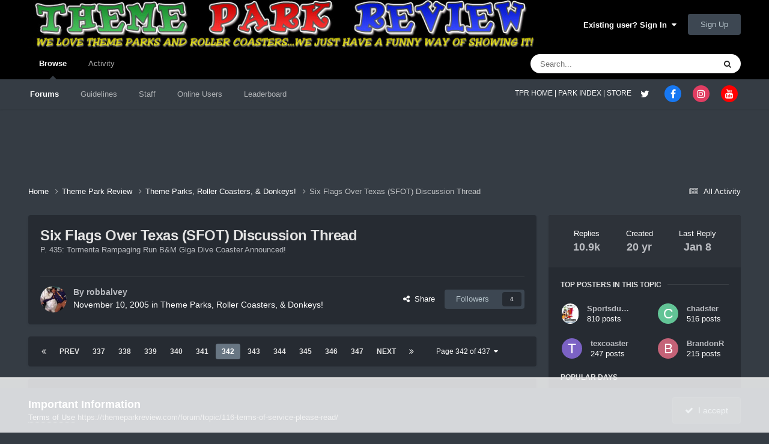

--- FILE ---
content_type: text/html;charset=UTF-8
request_url: https://themeparkreview.com/forum/topic/4962-six-flags-over-texas-sfot-discussion-thread/page/342/
body_size: 32558
content:
<!DOCTYPE html>
<html lang="en-US" dir="ltr">
	<head>
      <meta property="og:image" content="https://www.themeparkreview.com/images/general/tprlogo.jpg" />
      <script>
(function(w, d) {
w.adthrive = w.adthrive || {};
w.adthrive.cmd = w.adthrive.cmd || [];
w.adthrive.plugin = 'adthrive-ads-1.0.40-manual';
w.adthrive.host = 'ads.adthrive.com';
var s = d.createElement('script');
s.async = true;
s.referrerpolicy='no-referrer-when-downgrade';
s.src = 'https://' + w.adthrive.host + '/sites/5bb4d4f41b5c414750fe1b0f/ads.min.js?referrer=' + w.encodeURIComponent(w.location.href);
var n = d.getElementsByTagName('script')[0];
n.parentNode.insertBefore(s, n);
})(window, document);
</script>
		<meta charset="utf-8">
		<title>Six Flags Over Texas (SFOT) Discussion Thread - Page 342 - Theme Parks, Roller Coasters, &amp; Donkeys! - Theme Park Review</title>
		
			<!-- Global site tag (gtag.js) - Google Analytics -->
<script async src="https://www.googletagmanager.com/gtag/js?id=UA-89724814-1"></script>
<script>
  window.dataLayer = window.dataLayer || [];
  function gtag(){dataLayer.push(arguments);}
  gtag('js', new Date());

  gtag('config', 'UA-89724814-1');
</script>

		
		

	<meta name="viewport" content="width=device-width, initial-scale=1">



	<meta name="twitter:card" content="summary_large_image" />


	
		<meta name="twitter:site" content="@themeparkreview" />
	



	
		
			
				<meta property="og:title" content="Six Flags Over Texas (SFOT) Discussion Thread">
			
		
	

	
		
			
				<meta property="og:type" content="website">
			
		
	

	
		
			
				<meta property="og:url" content="https://themeparkreview.com/forum/topic/4962-six-flags-over-texas-sfot-discussion-thread/">
			
		
	

	
		
			
				<meta property="og:updated_time" content="2026-01-08T14:13:13Z">
			
		
	

	
		
			
				<meta property="og:image" content="https://themeparkreview.com/forum/uploads/monthly_2025_12/FB_IMG_1766154276910.jpg.11e8f4d60caff89de7b2f7d9332f8ed7.jpg">
			
		
	

	
		
			
				<meta property="og:site_name" content="Theme Park Review">
			
		
	

	
		
			
				<meta property="og:locale" content="en_US">
			
		
	


	
		<link rel="first" href="https://themeparkreview.com/forum/topic/4962-six-flags-over-texas-sfot-discussion-thread/" />
	

	
		<link rel="prev" href="https://themeparkreview.com/forum/topic/4962-six-flags-over-texas-sfot-discussion-thread/page/341/" />
	

	
		<link rel="next" href="https://themeparkreview.com/forum/topic/4962-six-flags-over-texas-sfot-discussion-thread/page/343/" />
	

	
		<link rel="last" href="https://themeparkreview.com/forum/topic/4962-six-flags-over-texas-sfot-discussion-thread/page/437/" />
	

	
		<link rel="canonical" href="https://themeparkreview.com/forum/topic/4962-six-flags-over-texas-sfot-discussion-thread/page/342/" />
	





<link rel="manifest" href="https://themeparkreview.com/forum/manifest.webmanifest/">
<meta name="msapplication-config" content="https://themeparkreview.com/forum/browserconfig.xml/">
<meta name="msapplication-starturl" content="/">
<meta name="application-name" content="Theme Park Review">
<meta name="apple-mobile-web-app-title" content="Theme Park Review">

	<meta name="theme-color" content="#000000">










<link rel="preload" href="//themeparkreview.com/forum/applications/core/interface/font/fontawesome-webfont.woff2?v=4.7.0" as="font" crossorigin="anonymous">
		




	<link rel='stylesheet' href='https://themeparkreview.com/forum/uploads/css_built_3/341e4a57816af3ba440d891ca87450ff_framework.css?v=51296132c41763610863' media='all'>

	<link rel='stylesheet' href='https://themeparkreview.com/forum/uploads/css_built_3/05e81b71abe4f22d6eb8d1a929494829_responsive.css?v=51296132c41763610863' media='all'>

	<link rel='stylesheet' href='https://themeparkreview.com/forum/uploads/css_built_3/90eb5adf50a8c640f633d47fd7eb1778_core.css?v=51296132c41763610863' media='all'>

	<link rel='stylesheet' href='https://themeparkreview.com/forum/uploads/css_built_3/5a0da001ccc2200dc5625c3f3934497d_core_responsive.css?v=51296132c41763610863' media='all'>

	<link rel='stylesheet' href='https://themeparkreview.com/forum/uploads/css_built_3/62e269ced0fdab7e30e026f1d30ae516_forums.css?v=51296132c41763610863' media='all'>

	<link rel='stylesheet' href='https://themeparkreview.com/forum/uploads/css_built_3/76e62c573090645fb99a15a363d8620e_forums_responsive.css?v=51296132c41763610863' media='all'>

	<link rel='stylesheet' href='https://themeparkreview.com/forum/uploads/css_built_3/ebdea0c6a7dab6d37900b9190d3ac77b_topics.css?v=51296132c41763610863' media='all'>





<link rel='stylesheet' href='https://themeparkreview.com/forum/uploads/css_built_3/258adbb6e4f3e83cd3b355f84e3fa002_custom.css?v=51296132c41763610863' media='all'>




		
		

	</head>
	<body class='ipsApp ipsApp_front ipsJS_none ipsClearfix' data-controller='core.front.core.app' data-message="" data-pageApp='forums' data-pageLocation='front' data-pageModule='forums' data-pageController='topic' data-pageID='4962' >
		<a href='#ipsLayout_mainArea' class='ipsHide' title='Go to main content on this page' accesskey='m'>Jump to content</a>
		
			<div id='ipsLayout_header' class='ipsClearfix'>
				





				<header>
					<div class='ipsLayout_container'>
						


<a href='https://themeparkreview.com/forum/' id='elLogo' accesskey='1'><img src="https://themeparkreview.com/forum/uploads/monthly_2020_10/tprlogo_new5.jpg.afa028443a00320914825f118e8ed2dd.jpg" alt='Theme Park Review'></a>

						

	<ul id='elUserNav' class='ipsList_inline cSignedOut ipsResponsive_showDesktop'>
		
        
		
        
        
            
            <li id='elSignInLink'>
                <a href='https://themeparkreview.com/forum/login/' data-ipsMenu-closeOnClick="false" data-ipsMenu id='elUserSignIn'>
                    Existing user? Sign In &nbsp;<i class='fa fa-caret-down'></i>
                </a>
                
<div id='elUserSignIn_menu' class='ipsMenu ipsMenu_auto ipsHide'>
	<form accept-charset='utf-8' method='post' action='https://themeparkreview.com/forum/login/'>
		<input type="hidden" name="csrfKey" value="a23276b90221a973af887bfffd7983a0">
		<input type="hidden" name="ref" value="aHR0cHM6Ly90aGVtZXBhcmtyZXZpZXcuY29tL2ZvcnVtL3RvcGljLzQ5NjItc2l4LWZsYWdzLW92ZXItdGV4YXMtc2ZvdC1kaXNjdXNzaW9uLXRocmVhZC9wYWdlLzM0Mi8=">
		<div data-role="loginForm">
			
			
			
				<div class='ipsColumns ipsColumns_noSpacing'>
					<div class='ipsColumn ipsColumn_wide' id='elUserSignIn_internal'>
						
<div class="ipsPad ipsForm ipsForm_vertical">
	<h4 class="ipsType_sectionHead">Sign In</h4>
	<br><br>
	<ul class='ipsList_reset'>
		<li class="ipsFieldRow ipsFieldRow_noLabel ipsFieldRow_fullWidth">
			
			
				<input type="text" placeholder="Display Name or Email Address" name="auth" autocomplete="email">
			
		</li>
		<li class="ipsFieldRow ipsFieldRow_noLabel ipsFieldRow_fullWidth">
			<input type="password" placeholder="Password" name="password" autocomplete="current-password">
		</li>
		<li class="ipsFieldRow ipsFieldRow_checkbox ipsClearfix">
			<span class="ipsCustomInput">
				<input type="checkbox" name="remember_me" id="remember_me_checkbox" value="1" checked aria-checked="true">
				<span></span>
			</span>
			<div class="ipsFieldRow_content">
				<label class="ipsFieldRow_label" for="remember_me_checkbox">Remember me</label>
				<span class="ipsFieldRow_desc">Not recommended on shared computers</span>
			</div>
		</li>
		<li class="ipsFieldRow ipsFieldRow_fullWidth">
			<button type="submit" name="_processLogin" value="usernamepassword" class="ipsButton ipsButton_primary ipsButton_small" id="elSignIn_submit">Sign In</button>
			
				<p class="ipsType_right ipsType_small">
					
						<a href='https://themeparkreview.com/forum/lostpassword/' data-ipsDialog data-ipsDialog-title='Forgot your password?'>
					
					Forgot your password?</a>
				</p>
			
		</li>
	</ul>
</div>
					</div>
					<div class='ipsColumn ipsColumn_wide'>
						<div class='ipsPadding' id='elUserSignIn_external'>
							<div class='ipsAreaBackground_light ipsPadding:half'>
								
									<p class='ipsType_reset ipsType_small ipsType_center'><strong>Or sign in with one of these services</strong></p>
								
								
									<div class='ipsType_center ipsMargin_top:half'>
										

<button type="submit" name="_processLogin" value="3" class='ipsButton ipsButton_verySmall ipsButton_fullWidth ipsSocial ipsSocial_facebook' style="background-color: #3a579a">
	
		<span class='ipsSocial_icon'>
			
				<i class='fa fa-facebook-official'></i>
			
		</span>
		<span class='ipsSocial_text'>Sign in with Facebook</span>
	
</button>
									</div>
								
									<div class='ipsType_center ipsMargin_top:half'>
										

<button type="submit" name="_processLogin" value="4" class='ipsButton ipsButton_verySmall ipsButton_fullWidth ipsSocial ipsSocial_twitter' style="background-color: #000000">
	
		<span class='ipsSocial_icon'>
			
				<i class='fa fa-twitter'></i>
			
		</span>
		<span class='ipsSocial_text'>Sign in with X</span>
	
</button>
									</div>
								
							</div>
						</div>
					</div>
				</div>
			
		</div>
	</form>
</div>
            </li>
            
        
		
			<li>
				
					<a href='https://themeparkreview.com/forum/register/'  id='elRegisterButton' class='ipsButton ipsButton_normal ipsButton_primary'>Sign Up</a>
				
			</li>
		
	</ul>

						
<ul class='ipsMobileHamburger ipsList_reset ipsResponsive_hideDesktop'>
	<li data-ipsDrawer data-ipsDrawer-drawerElem='#elMobileDrawer'>
		<a href='#'>
			
			
				
			
			
			
			<i class='fa fa-navicon'></i>
		</a>
	</li>
</ul>
					</div>
				</header>
				

	<nav data-controller='core.front.core.navBar' class=' ipsResponsive_showDesktop'>
		<div class='ipsNavBar_primary ipsLayout_container '>
			<ul data-role="primaryNavBar" class='ipsClearfix'>
				


	
		
		
			
		
		<li class='ipsNavBar_active' data-active id='elNavSecondary_1' data-role="navBarItem" data-navApp="core" data-navExt="CustomItem">
			
			
				<a href="https://themeparkreview.com/forum/"  data-navItem-id="1" data-navDefault>
					Browse<span class='ipsNavBar_active__identifier'></span>
				</a>
			
			
				<ul class='ipsNavBar_secondary ' data-role='secondaryNavBar'>
					


	
	

	
		
		
			
		
		<li class='ipsNavBar_active' data-active id='elNavSecondary_10' data-role="navBarItem" data-navApp="forums" data-navExt="Forums">
			
			
				<a href="https://themeparkreview.com/forum/"  data-navItem-id="10" data-navDefault>
					Forums<span class='ipsNavBar_active__identifier'></span>
				</a>
			
			
		</li>
	
	

	
		
		
		<li  id='elNavSecondary_12' data-role="navBarItem" data-navApp="core" data-navExt="Guidelines">
			
			
				<a href="https://themeparkreview.com/forum/topic/116-terms-of-service-please-read/"  data-navItem-id="12" >
					Guidelines<span class='ipsNavBar_active__identifier'></span>
				</a>
			
			
		</li>
	
	

	
		
		
		<li  id='elNavSecondary_13' data-role="navBarItem" data-navApp="core" data-navExt="StaffDirectory">
			
			
				<a href="https://themeparkreview.com/forum/staff/"  data-navItem-id="13" >
					Staff<span class='ipsNavBar_active__identifier'></span>
				</a>
			
			
		</li>
	
	

	
		
		
		<li  id='elNavSecondary_14' data-role="navBarItem" data-navApp="core" data-navExt="OnlineUsers">
			
			
				<a href="https://themeparkreview.com/forum/online/"  data-navItem-id="14" >
					Online Users<span class='ipsNavBar_active__identifier'></span>
				</a>
			
			
		</li>
	
	

	
		
		
		<li  id='elNavSecondary_15' data-role="navBarItem" data-navApp="core" data-navExt="Leaderboard">
			
			
				<a href="https://themeparkreview.com/forum/leaderboard/"  data-navItem-id="15" >
					Leaderboard<span class='ipsNavBar_active__identifier'></span>
				</a>
			
			
		</li>
	
	

					<li class='ipsHide' id='elNavigationMore_1' data-role='navMore'>
						<a href='#' data-ipsMenu data-ipsMenu-appendTo='#elNavigationMore_1' id='elNavigationMore_1_dropdown'>More <i class='fa fa-caret-down'></i></a>
						<ul class='ipsHide ipsMenu ipsMenu_auto' id='elNavigationMore_1_dropdown_menu' data-role='moreDropdown'></ul>
					</li>
             
<!-- Custom Code Start -->                  
                  <style>
                    .social_secondary {
                      padding-top: 5px;
                      padding-right: 20px;
                    }
                    .links_secondary {
                      padding-right: 15px;
                    }  
                    .links_secondary a {
                      color: #bebebe;
                      font-size: 14px;
                    }  
                  </style>  

                  <div id="elFooterSocialLinks" class="ipsList_inline ipsType_right social_secondary">
                    <span class="links_secondary">
                      <a href="https://www.themeparkreview.com">
                        TPR HOME&nbsp;|
                      </a>
                      <a href="https://www.themeparkreview.com/parks/">
                        PARK INDEX&nbsp;|
                      </a>
                      <a href="https://www.themeparkreview.com/store/">
                        STORE
                      </a> 
                    </span>
                    <li class='cUserNav_icon'>
                      <a href='https://www.twitter.com/themeparkreview' target='_blank' class='cShareLink cShareLink_twitter' rel='noopener noreferrer'><i class='fa fa-twitter'></i></a>
                    </li>
                    <li class='cUserNav_icon'>
                      <a href='https://www.facebook.com/themeparkreview' target='_blank' class='cShareLink cShareLink_facebook' rel='noopener noreferrer'><i class='fa fa-facebook'></i></a>
                    </li>
                    <li class='cUserNav_icon'>
                      <a href='https://www.instagram.com/themeparkreview' target='_blank' class='cShareLink cShareLink_instagram' rel='noopener noreferrer'><i class='fa fa-instagram'></i></a>
                    </li>
                    <li class='cUserNav_icon'>
                      <a href='https://www.youtube.com/themeparkreview' target='_blank' class='cShareLink cShareLink_youtube' rel='noopener noreferrer'><i class='fa fa-youtube'></i></a>
                    </li>
                  </div>
<!-- Custom Code End -->                  
                  
				</ul>
			
		</li>
	
	

	
		
		
		<li  id='elNavSecondary_2' data-role="navBarItem" data-navApp="core" data-navExt="CustomItem">
			
			
				<a href="https://themeparkreview.com/forum/discover/"  data-navItem-id="2" >
					Activity<span class='ipsNavBar_active__identifier'></span>
				</a>
			
			
				<ul class='ipsNavBar_secondary ipsHide' data-role='secondaryNavBar'>
					


	
		
		
		<li  id='elNavSecondary_4' data-role="navBarItem" data-navApp="core" data-navExt="AllActivity">
			
			
				<a href="https://themeparkreview.com/forum/discover/"  data-navItem-id="4" >
					All Activity<span class='ipsNavBar_active__identifier'></span>
				</a>
			
			
		</li>
	
	

	
	

	
	

	
	

	
		
		
		<li  id='elNavSecondary_8' data-role="navBarItem" data-navApp="core" data-navExt="Search">
			
			
				<a href="https://themeparkreview.com/forum/search/"  data-navItem-id="8" >
					Search<span class='ipsNavBar_active__identifier'></span>
				</a>
			
			
		</li>
	
	

	
	

					<li class='ipsHide' id='elNavigationMore_2' data-role='navMore'>
						<a href='#' data-ipsMenu data-ipsMenu-appendTo='#elNavigationMore_2' id='elNavigationMore_2_dropdown'>More <i class='fa fa-caret-down'></i></a>
						<ul class='ipsHide ipsMenu ipsMenu_auto' id='elNavigationMore_2_dropdown_menu' data-role='moreDropdown'></ul>
					</li>
             
<!-- Custom Code Start -->                  
                  <style>
                    .social_secondary {
                      padding-top: 5px;
                      padding-right: 20px;
                    }
                    .links_secondary {
                      padding-right: 15px;
                    }  
                    .links_secondary a {
                      color: #bebebe;
                      font-size: 14px;
                    }  
                  </style>  

                  <div id="elFooterSocialLinks" class="ipsList_inline ipsType_right social_secondary">
                    <span class="links_secondary">
                      <a href="https://www.themeparkreview.com">
                        TPR HOME&nbsp;|
                      </a>
                      <a href="https://www.themeparkreview.com/parks/">
                        PARK INDEX&nbsp;|
                      </a>
                      <a href="https://www.themeparkreview.com/store/">
                        STORE
                      </a> 
                    </span>
                    <li class='cUserNav_icon'>
                      <a href='https://www.twitter.com/themeparkreview' target='_blank' class='cShareLink cShareLink_twitter' rel='noopener noreferrer'><i class='fa fa-twitter'></i></a>
                    </li>
                    <li class='cUserNav_icon'>
                      <a href='https://www.facebook.com/themeparkreview' target='_blank' class='cShareLink cShareLink_facebook' rel='noopener noreferrer'><i class='fa fa-facebook'></i></a>
                    </li>
                    <li class='cUserNav_icon'>
                      <a href='https://www.instagram.com/themeparkreview' target='_blank' class='cShareLink cShareLink_instagram' rel='noopener noreferrer'><i class='fa fa-instagram'></i></a>
                    </li>
                    <li class='cUserNav_icon'>
                      <a href='https://www.youtube.com/themeparkreview' target='_blank' class='cShareLink cShareLink_youtube' rel='noopener noreferrer'><i class='fa fa-youtube'></i></a>
                    </li>
                  </div>
<!-- Custom Code End -->                  
                  
				</ul>
			
		</li>
	
	

				<li class='ipsHide' id='elNavigationMore' data-role='navMore'>
					<a href='#' data-ipsMenu data-ipsMenu-appendTo='#elNavigationMore' id='elNavigationMore_dropdown'>More</a>
					<ul class='ipsNavBar_secondary ipsHide' data-role='secondaryNavBar'>
						<li class='ipsHide' id='elNavigationMore_more' data-role='navMore'>
							<a href='#' data-ipsMenu data-ipsMenu-appendTo='#elNavigationMore_more' id='elNavigationMore_more_dropdown'>More <i class='fa fa-caret-down'></i></a>
							<ul class='ipsHide ipsMenu ipsMenu_auto' id='elNavigationMore_more_dropdown_menu' data-role='moreDropdown'></ul>
						</li>
					</ul>
				</li>
			</ul>
			

	<div id="elSearchWrapper">
		<div id='elSearch' data-controller="core.front.core.quickSearch">
			<form accept-charset='utf-8' action='//themeparkreview.com/forum/search/?do=quicksearch' method='post'>
                <input type='search' id='elSearchField' placeholder='Search...' name='q' autocomplete='off' aria-label='Search'>
                <details class='cSearchFilter'>
                    <summary class='cSearchFilter__text'></summary>
                    <ul class='cSearchFilter__menu'>
                        
                        <li><label><input type="radio" name="type" value="all" ><span class='cSearchFilter__menuText'>Everywhere</span></label></li>
                        
                            
                                <li><label><input type="radio" name="type" value='contextual_{&quot;type&quot;:&quot;forums_topic&quot;,&quot;nodes&quot;:4}' checked><span class='cSearchFilter__menuText'>This Forum</span></label></li>
                            
                                <li><label><input type="radio" name="type" value='contextual_{&quot;type&quot;:&quot;forums_topic&quot;,&quot;item&quot;:4962}' checked><span class='cSearchFilter__menuText'>This Topic</span></label></li>
                            
                        
                        
                            <li><label><input type="radio" name="type" value="core_statuses_status"><span class='cSearchFilter__menuText'>Status Updates</span></label></li>
                        
                            <li><label><input type="radio" name="type" value="forums_topic"><span class='cSearchFilter__menuText'>Topics</span></label></li>
                        
                            <li><label><input type="radio" name="type" value="core_members"><span class='cSearchFilter__menuText'>Members</span></label></li>
                        
                    </ul>
                </details>
				<button class='cSearchSubmit' type="submit" aria-label='Search'><i class="fa fa-search"></i></button>
			</form>
		</div>
	</div>

		</div>
	</nav>

				
<ul id='elMobileNav' class='ipsResponsive_hideDesktop' data-controller='core.front.core.mobileNav'>
	
		
			
			
				
				
			
				
					<li id='elMobileBreadcrumb'>
						<a href='https://themeparkreview.com/forum/forum/4-theme-parks-roller-coasters-donkeys/'>
							<span>Theme Parks, Roller Coasters, &amp; Donkeys!</span>
						</a>
					</li>
				
				
			
				
				
			
		
	
	
	
	<li >
		<a data-action="defaultStream" href='https://themeparkreview.com/forum/discover/'><i class="fa fa-newspaper-o" aria-hidden="true"></i></a>
	</li>

	

	
		<li class='ipsJS_show'>
			<a href='https://themeparkreview.com/forum/search/'><i class='fa fa-search'></i></a>
		</li>
	
</ul>
<!-- Custom Code Start -->                  
<style>
  .social_mobile {
    padding-top: 5px;
    padding-right: 5px;
    padding-left: 5px;
  }
  .links_secondary {
    padding-right: 5px;
  }  
  .links_secondary a {
    color: #ffffff;
    font-size: 12px;
  }  
  .cShareLink_mobile {
    width: 20px;
    height: 20px;
    line-height: 20px;
    text-align: center;
    border-radius: 16px;
    display: inline-block;
    color: white !important;
    font-size: 1px;
  }   
  #elFooterSocialLinks_mobile {
    color: #fff;
    line-height: 12px;
    text-decoration: none;
    margin-top: 10px;
  }
  #elFooterSocialLinks_mobile > li > a .fa {
    font-size: 12px;
  } 
</style>  

<div class="social_mobile ipsResponsive_showPhone ipsResponsive_block">
  <span class="links_secondary">
    <a href="https://www.themeparkreview.com">
      &nbsp TPR Home&nbsp;|
    </a>
    <a href="https://www.themeparkreview.com/parks/">
      Parks&nbsp;|
    </a>
    <a href="https://www.twitter.com/themeparkreview' target='_blank">
      Twitter&nbsp;|
    </a> 
        <a href="https://www.facebook.com/themeparkreview' target='_blank">
      Facebook&nbsp;|
    </a> 
            <a href="https://www.youtube.com/themeparkreview' target='_blank">
      YouTube&nbsp;|
    </a>
                <a href="https://www.instagram.com/themeparkreview' target='_blank">
      Instagram&nbsp;
    </a>
  </span>  

</div>   
<!-- Custom Code End -->
			</div>
		
		<main id='ipsLayout_body' class='ipsLayout_container'>
			<div id='ipsLayout_contentArea'>
				<div id='ipsLayout_contentWrapper'>
					
<nav class='ipsBreadcrumb ipsBreadcrumb_top ipsFaded_withHover'>
	

	<ul class='ipsList_inline ipsPos_right'>
		
		<li >
			<a data-action="defaultStream" class='ipsType_light '  href='https://themeparkreview.com/forum/discover/'><i class="fa fa-newspaper-o" aria-hidden="true"></i> <span>All Activity</span></a>
		</li>
		
	</ul>

	<ul data-role="breadcrumbList">
		<li>
			<a title="Home" href='https://themeparkreview.com/forum/'>
				<span>Home <i class='fa fa-angle-right'></i></span>
			</a>
		</li>
		
		
			<li>
				
					<a href='https://themeparkreview.com/forum/forum/34-theme-park-review/'>
						<span>Theme Park Review <i class='fa fa-angle-right' aria-hidden="true"></i></span>
					</a>
				
			</li>
		
			<li>
				
					<a href='https://themeparkreview.com/forum/forum/4-theme-parks-roller-coasters-donkeys/'>
						<span>Theme Parks, Roller Coasters, &amp; Donkeys! <i class='fa fa-angle-right' aria-hidden="true"></i></span>
					</a>
				
			</li>
		
			<li>
				
					Six Flags Over Texas (SFOT) Discussion Thread
				
			</li>
		
	</ul>
</nav>
					
					<div id='ipsLayout_mainArea'>
						
						
						
						

	




						



<div class="ipsPageHeader ipsResponsive_pull ipsBox ipsPadding sm:ipsPadding:half ipsMargin_bottom">
		
	
	<div class="ipsFlex ipsFlex-ai:center ipsFlex-fw:wrap ipsGap:4">
		<div class="ipsFlex-flex:11">
			<h1 class="ipsType_pageTitle ipsContained_container">
				

				
				
					<span class="ipsType_break ipsContained">
						<span>Six Flags Over Texas (SFOT) Discussion Thread</span>
					</span>
				
			</h1>

	<div class="ipsSpacer_bottom">
		P. 435: Tormenta Rampaging Run B&amp;M Giga Dive Coaster Announced!
	</div>

			
			
		</div>
		
	</div>
	<hr class="ipsHr">
	<div class="ipsPageHeader__meta ipsFlex ipsFlex-jc:between ipsFlex-ai:center ipsFlex-fw:wrap ipsGap:3">
		<div class="ipsFlex-flex:11">
			<div class="ipsPhotoPanel ipsPhotoPanel_mini ipsPhotoPanel_notPhone ipsClearfix">
				


	<a href="https://themeparkreview.com/forum/profile/2-robbalvey/" rel="nofollow" data-ipsHover data-ipsHover-width="370" data-ipsHover-target="https://themeparkreview.com/forum/profile/2-robbalvey/?do=hovercard" class="ipsUserPhoto ipsUserPhoto_mini" title="Go to robbalvey's profile">
		<img src='https://themeparkreview.com/forum/uploads/monthly_2020_10/7f6d761705e56cef2ef344c6abf438a9_2.thumb.jpg.ce7563594b6b2c7c3d9da416dae2d8d2.jpg' alt='robbalvey' loading="lazy">
	</a>

				<div>
					<p class="ipsType_reset ipsType_blendLinks">
						<span class="ipsType_normal">
						
							<strong>By 


<a href='https://themeparkreview.com/forum/profile/2-robbalvey/' rel="nofollow" data-ipsHover data-ipsHover-width='370' data-ipsHover-target='https://themeparkreview.com/forum/profile/2-robbalvey/?do=hovercard&amp;referrer=https%253A%252F%252Fthemeparkreview.com%252Fforum%252Ftopic%252F4962-six-flags-over-texas-sfot-discussion-thread%252Fpage%252F342%252F' title="Go to robbalvey's profile" class="ipsType_break">robbalvey</a></strong><br>
							<span class="ipsType_light"><time datetime='2005-11-10T20:29:39Z' title='11/10/2005 08:29  PM' data-short='20 yr'>November 10, 2005</time> in <a href="https://themeparkreview.com/forum/forum/4-theme-parks-roller-coasters-donkeys/">Theme Parks, Roller Coasters, &amp; Donkeys!</a></span>
						
						</span>
					</p>
				</div>
			</div>
		</div>
		
			<div class="ipsFlex-flex:01 ipsResponsive_hidePhone">
				<div class="ipsShareLinks">
					
						


    <a href='#elShareItem_1047595523_menu' id='elShareItem_1047595523' data-ipsMenu class='ipsShareButton ipsButton ipsButton_verySmall ipsButton_link ipsButton_link--light'>
        <span><i class='fa fa-share-alt'></i></span> &nbsp;Share
    </a>

    <div class='ipsPadding ipsMenu ipsMenu_normal ipsHide' id='elShareItem_1047595523_menu' data-controller="core.front.core.sharelink">
        
        
        <span data-ipsCopy data-ipsCopy-flashmessage>
            <a href="https://themeparkreview.com/forum/topic/4962-six-flags-over-texas-sfot-discussion-thread/" class="ipsButton ipsButton_light ipsButton_small ipsButton_fullWidth" data-role="copyButton" data-clipboard-text="https://themeparkreview.com/forum/topic/4962-six-flags-over-texas-sfot-discussion-thread/" data-ipstooltip title='Copy Link to Clipboard'><i class="fa fa-clone"></i> https://themeparkreview.com/forum/topic/4962-six-flags-over-texas-sfot-discussion-thread/</a>
        </span>
        <ul class='ipsShareLinks ipsMargin_top:half'>
            
                <li>
<a href="https://x.com/share?url=https%3A%2F%2Fthemeparkreview.com%2Fforum%2Ftopic%2F4962-six-flags-over-texas-sfot-discussion-thread%2F" class="cShareLink cShareLink_x" target="_blank" data-role="shareLink" title='Share on X' data-ipsTooltip rel='nofollow noopener'>
    <i class="fa fa-x"></i>
</a></li>
            
                <li>
<a href="https://www.facebook.com/sharer/sharer.php?u=https%3A%2F%2Fthemeparkreview.com%2Fforum%2Ftopic%2F4962-six-flags-over-texas-sfot-discussion-thread%2F" class="cShareLink cShareLink_facebook" target="_blank" data-role="shareLink" title='Share on Facebook' data-ipsTooltip rel='noopener nofollow'>
	<i class="fa fa-facebook"></i>
</a></li>
            
                <li>
<a href="https://www.reddit.com/submit?url=https%3A%2F%2Fthemeparkreview.com%2Fforum%2Ftopic%2F4962-six-flags-over-texas-sfot-discussion-thread%2F&amp;title=Six+Flags+Over+Texas+%28SFOT%29+Discussion+Thread" rel="nofollow noopener" class="cShareLink cShareLink_reddit" target="_blank" title='Share on Reddit' data-ipsTooltip>
	<i class="fa fa-reddit"></i>
</a></li>
            
                <li>
<a href="https://www.linkedin.com/shareArticle?mini=true&amp;url=https%3A%2F%2Fthemeparkreview.com%2Fforum%2Ftopic%2F4962-six-flags-over-texas-sfot-discussion-thread%2F&amp;title=Six+Flags+Over+Texas+%28SFOT%29+Discussion+Thread" rel="nofollow noopener" class="cShareLink cShareLink_linkedin" target="_blank" data-role="shareLink" title='Share on LinkedIn' data-ipsTooltip>
	<i class="fa fa-linkedin"></i>
</a></li>
            
                <li>
<a href="https://pinterest.com/pin/create/button/?url=https://themeparkreview.com/forum/topic/4962-six-flags-over-texas-sfot-discussion-thread/&amp;media=" class="cShareLink cShareLink_pinterest" rel="nofollow noopener" target="_blank" data-role="shareLink" title='Share on Pinterest' data-ipsTooltip>
	<i class="fa fa-pinterest"></i>
</a></li>
            
        </ul>
        
            <hr class='ipsHr'>
            <button class='ipsHide ipsButton ipsButton_verySmall ipsButton_light ipsButton_fullWidth ipsMargin_top:half' data-controller='core.front.core.webshare' data-role='webShare' data-webShareTitle='Six Flags Over Texas (SFOT) Discussion Thread' data-webShareText='Six Flags Over Texas (SFOT) Discussion Thread' data-webShareUrl='https://themeparkreview.com/forum/topic/4962-six-flags-over-texas-sfot-discussion-thread/'>More sharing options...</button>
        
    </div>

					
					
                    

					



					

<div data-followApp='forums' data-followArea='topic' data-followID='4962' data-controller='core.front.core.followButton'>
	

	<a href='https://themeparkreview.com/forum/login/' rel="nofollow" class="ipsFollow ipsPos_middle ipsButton ipsButton_light ipsButton_verySmall " data-role="followButton" data-ipsTooltip title='Sign in to follow this'>
		<span>Followers</span>
		<span class='ipsCommentCount'>4</span>
	</a>

</div>
				</div>
			</div>
					
	</div>
	
	
</div>








<div class="ipsClearfix">
	<ul class="ipsToolList ipsToolList_horizontal ipsClearfix ipsSpacer_both ipsResponsive_hidePhone">
		
		
		
	

</ul>
</div>

<div id="comments" data-controller="core.front.core.commentFeed,forums.front.topic.view, core.front.core.ignoredComments" data-autopoll data-baseurl="https://themeparkreview.com/forum/topic/4962-six-flags-over-texas-sfot-discussion-thread/"  data-feedid="topic-4962" class="cTopic ipsClear ipsSpacer_top">
	
			

				<div class="ipsBox ipsResponsive_pull ipsPadding:half ipsClearfix ipsClear ipsMargin_bottom">
					
					
						


	
	<ul class='ipsPagination' id='elPagination_9e6bf152b658e4ae88f584babee0d70f_676913236' data-ipsPagination-seoPagination='true' data-pages='437' data-ipsPagination  data-ipsPagination-pages="437" data-ipsPagination-perPage='25'>
		
			
				<li class='ipsPagination_first'><a href='https://themeparkreview.com/forum/topic/4962-six-flags-over-texas-sfot-discussion-thread/#comments' rel="first" data-page='1' data-ipsTooltip title='First page'><i class='fa fa-angle-double-left'></i></a></li>
				<li class='ipsPagination_prev'><a href='https://themeparkreview.com/forum/topic/4962-six-flags-over-texas-sfot-discussion-thread/page/341/#comments' rel="prev" data-page='341' data-ipsTooltip title='Previous page'>Prev</a></li>
				
					<li class='ipsPagination_page'><a href='https://themeparkreview.com/forum/topic/4962-six-flags-over-texas-sfot-discussion-thread/page/337/#comments' data-page='337'>337</a></li>
				
					<li class='ipsPagination_page'><a href='https://themeparkreview.com/forum/topic/4962-six-flags-over-texas-sfot-discussion-thread/page/338/#comments' data-page='338'>338</a></li>
				
					<li class='ipsPagination_page'><a href='https://themeparkreview.com/forum/topic/4962-six-flags-over-texas-sfot-discussion-thread/page/339/#comments' data-page='339'>339</a></li>
				
					<li class='ipsPagination_page'><a href='https://themeparkreview.com/forum/topic/4962-six-flags-over-texas-sfot-discussion-thread/page/340/#comments' data-page='340'>340</a></li>
				
					<li class='ipsPagination_page'><a href='https://themeparkreview.com/forum/topic/4962-six-flags-over-texas-sfot-discussion-thread/page/341/#comments' data-page='341'>341</a></li>
				
			
			<li class='ipsPagination_page ipsPagination_active'><a href='https://themeparkreview.com/forum/topic/4962-six-flags-over-texas-sfot-discussion-thread/page/342/#comments' data-page='342'>342</a></li>
			
				
					<li class='ipsPagination_page'><a href='https://themeparkreview.com/forum/topic/4962-six-flags-over-texas-sfot-discussion-thread/page/343/#comments' data-page='343'>343</a></li>
				
					<li class='ipsPagination_page'><a href='https://themeparkreview.com/forum/topic/4962-six-flags-over-texas-sfot-discussion-thread/page/344/#comments' data-page='344'>344</a></li>
				
					<li class='ipsPagination_page'><a href='https://themeparkreview.com/forum/topic/4962-six-flags-over-texas-sfot-discussion-thread/page/345/#comments' data-page='345'>345</a></li>
				
					<li class='ipsPagination_page'><a href='https://themeparkreview.com/forum/topic/4962-six-flags-over-texas-sfot-discussion-thread/page/346/#comments' data-page='346'>346</a></li>
				
					<li class='ipsPagination_page'><a href='https://themeparkreview.com/forum/topic/4962-six-flags-over-texas-sfot-discussion-thread/page/347/#comments' data-page='347'>347</a></li>
				
				<li class='ipsPagination_next'><a href='https://themeparkreview.com/forum/topic/4962-six-flags-over-texas-sfot-discussion-thread/page/343/#comments' rel="next" data-page='343' data-ipsTooltip title='Next page'>Next</a></li>
				<li class='ipsPagination_last'><a href='https://themeparkreview.com/forum/topic/4962-six-flags-over-texas-sfot-discussion-thread/page/437/#comments' rel="last" data-page='437' data-ipsTooltip title='Last page'><i class='fa fa-angle-double-right'></i></a></li>
			
			
				<li class='ipsPagination_pageJump'>
					<a href='#' data-ipsMenu data-ipsMenu-closeOnClick='false' data-ipsMenu-appendTo='#elPagination_9e6bf152b658e4ae88f584babee0d70f_676913236' id='elPagination_9e6bf152b658e4ae88f584babee0d70f_676913236_jump'>Page 342 of 437 &nbsp;<i class='fa fa-caret-down'></i></a>
					<div class='ipsMenu ipsMenu_narrow ipsPadding ipsHide' id='elPagination_9e6bf152b658e4ae88f584babee0d70f_676913236_jump_menu'>
						<form accept-charset='utf-8' method='post' action='https://themeparkreview.com/forum/topic/4962-six-flags-over-texas-sfot-discussion-thread/#comments' data-role="pageJump" data-baseUrl='#'>
							<ul class='ipsForm ipsForm_horizontal'>
								<li class='ipsFieldRow'>
									<input type='number' min='1' max='437' placeholder='Page number' class='ipsField_fullWidth' name='page'>
								</li>
								<li class='ipsFieldRow ipsFieldRow_fullWidth'>
									<input type='submit' class='ipsButton_fullWidth ipsButton ipsButton_verySmall ipsButton_primary' value='Go'>
								</li>
							</ul>
						</form>
					</div>
				</li>
			
		
	</ul>

					
				</div>
			
	

	

<div data-controller='core.front.core.recommendedComments' data-url='https://themeparkreview.com/forum/topic/4962-six-flags-over-texas-sfot-discussion-thread/?recommended=comments' class='ipsRecommendedComments ipsHide'>
	<div data-role="recommendedComments">
		<h2 class='ipsType_sectionHead ipsType_large ipsType_bold ipsMargin_bottom'>Recommended Posts</h2>
		
	</div>
</div>
	
	<div id="elPostFeed" data-role="commentFeed" data-controller="core.front.core.moderation" >
		<form action="https://themeparkreview.com/forum/topic/4962-six-flags-over-texas-sfot-discussion-thread/page/342/?csrfKey=a23276b90221a973af887bfffd7983a0&amp;do=multimodComment" method="post" data-ipspageaction data-role="moderationTools">
			
			
				

					

					
					



<a id='findComment-1721013'></a>
<a id='comment-1721013'></a>
<article  id='elComment_1721013' class='cPost ipsBox ipsResponsive_pull  ipsComment  ipsComment_parent ipsClearfix ipsClear ipsColumns ipsColumns_noSpacing ipsColumns_collapsePhone    '>
	

	

	<div class='cAuthorPane_mobile ipsResponsive_showPhone'>
		<div class='cAuthorPane_photo'>
			<div class='cAuthorPane_photoWrap'>
				


	<a href="https://themeparkreview.com/forum/profile/57771-sixflagsfans3793/" rel="nofollow" data-ipsHover data-ipsHover-width="370" data-ipsHover-target="https://themeparkreview.com/forum/profile/57771-sixflagsfans3793/?do=hovercard" class="ipsUserPhoto ipsUserPhoto_large" title="Go to sixflagsfans3793's profile">
		<img src='data:image/svg+xml,%3Csvg%20xmlns%3D%22http%3A%2F%2Fwww.w3.org%2F2000%2Fsvg%22%20viewBox%3D%220%200%201024%201024%22%20style%3D%22background%3A%236cc462%22%3E%3Cg%3E%3Ctext%20text-anchor%3D%22middle%22%20dy%3D%22.35em%22%20x%3D%22512%22%20y%3D%22512%22%20fill%3D%22%23ffffff%22%20font-size%3D%22700%22%20font-family%3D%22-apple-system%2C%20BlinkMacSystemFont%2C%20Roboto%2C%20Helvetica%2C%20Arial%2C%20sans-serif%22%3ES%3C%2Ftext%3E%3C%2Fg%3E%3C%2Fsvg%3E' alt='sixflagsfans3793' loading="lazy">
	</a>

				
				
					<a href="https://themeparkreview.com/forum/profile/57771-sixflagsfans3793/badges/" rel="nofollow">
						
<img src='https://themeparkreview.com/forum/uploads/monthly_2021_07/7_Collaborator.svg' loading="lazy" alt="Collaborator" class="cAuthorPane_badge cAuthorPane_badge--rank ipsOutline ipsOutline:2px" data-ipsTooltip title="Rank: Collaborator (7/14)">
					</a>
				
			</div>
		</div>
		<div class='cAuthorPane_content'>
			<h3 class='ipsType_sectionHead cAuthorPane_author ipsType_break ipsType_blendLinks ipsFlex ipsFlex-ai:center'>
				


<a href='https://themeparkreview.com/forum/profile/57771-sixflagsfans3793/' rel="nofollow" data-ipsHover data-ipsHover-width='370' data-ipsHover-target='https://themeparkreview.com/forum/profile/57771-sixflagsfans3793/?do=hovercard&amp;referrer=https%253A%252F%252Fthemeparkreview.com%252Fforum%252Ftopic%252F4962-six-flags-over-texas-sfot-discussion-thread%252Fpage%252F342%252F' title="Go to sixflagsfans3793's profile" class="ipsType_break">sixflagsfans3793</a>
			</h3>
			<div class='ipsType_light ipsType_reset'>
			    <a href='https://themeparkreview.com/forum/topic/4962-six-flags-over-texas-sfot-discussion-thread/page/342/#findComment-1721013' rel="nofollow" class='ipsType_blendLinks'>Posted <time datetime='2017-02-10T00:57:24Z' title='02/10/2017 12:57  AM' data-short='8 yr'>February 10, 2017</time></a>
				
			</div>
		</div>
	</div>
	<aside class='ipsComment_author cAuthorPane ipsColumn ipsColumn_medium ipsResponsive_hidePhone'>
		<h3 class='ipsType_sectionHead cAuthorPane_author ipsType_blendLinks ipsType_break'><strong>


<a href='https://themeparkreview.com/forum/profile/57771-sixflagsfans3793/' rel="nofollow" data-ipsHover data-ipsHover-width='370' data-ipsHover-target='https://themeparkreview.com/forum/profile/57771-sixflagsfans3793/?do=hovercard&amp;referrer=https%253A%252F%252Fthemeparkreview.com%252Fforum%252Ftopic%252F4962-six-flags-over-texas-sfot-discussion-thread%252Fpage%252F342%252F' title="Go to sixflagsfans3793's profile" class="ipsType_break">sixflagsfans3793</a></strong>
			
		</h3>
		<ul class='cAuthorPane_info ipsList_reset'>
			<li data-role='photo' class='cAuthorPane_photo'>
				<div class='cAuthorPane_photoWrap'>
					


	<a href="https://themeparkreview.com/forum/profile/57771-sixflagsfans3793/" rel="nofollow" data-ipsHover data-ipsHover-width="370" data-ipsHover-target="https://themeparkreview.com/forum/profile/57771-sixflagsfans3793/?do=hovercard" class="ipsUserPhoto ipsUserPhoto_large" title="Go to sixflagsfans3793's profile">
		<img src='data:image/svg+xml,%3Csvg%20xmlns%3D%22http%3A%2F%2Fwww.w3.org%2F2000%2Fsvg%22%20viewBox%3D%220%200%201024%201024%22%20style%3D%22background%3A%236cc462%22%3E%3Cg%3E%3Ctext%20text-anchor%3D%22middle%22%20dy%3D%22.35em%22%20x%3D%22512%22%20y%3D%22512%22%20fill%3D%22%23ffffff%22%20font-size%3D%22700%22%20font-family%3D%22-apple-system%2C%20BlinkMacSystemFont%2C%20Roboto%2C%20Helvetica%2C%20Arial%2C%20sans-serif%22%3ES%3C%2Ftext%3E%3C%2Fg%3E%3C%2Fsvg%3E' alt='sixflagsfans3793' loading="lazy">
	</a>

					
					
						
<img src='https://themeparkreview.com/forum/uploads/monthly_2021_07/7_Collaborator.svg' loading="lazy" alt="Collaborator" class="cAuthorPane_badge cAuthorPane_badge--rank ipsOutline ipsOutline:2px" data-ipsTooltip title="Rank: Collaborator (7/14)">
					
				</div>
			</li>
			
				<li data-role='group'>Members</li>
				
			
			
				<li data-role='stats' class='ipsMargin_top'>
					<ul class="ipsList_reset ipsType_light ipsFlex ipsFlex-ai:center ipsFlex-jc:center ipsGap_row:2 cAuthorPane_stats">
						<li>
							
								<a href="https://themeparkreview.com/forum/profile/57771-sixflagsfans3793/content/" rel="nofollow" title="213 posts" data-ipsTooltip class="ipsType_blendLinks">
							
								<i class="fa fa-comment"></i> 213
							
								</a>
							
						</li>
						
					</ul>
				</li>
			
			
				

			
		</ul>
	</aside>
	<div class='ipsColumn ipsColumn_fluid ipsMargin:none'>
		

<div id='comment-1721013_wrap' data-controller='core.front.core.comment' data-commentApp='forums' data-commentType='forums' data-commentID="1721013" data-quoteData='{&quot;userid&quot;:57771,&quot;username&quot;:&quot;sixflagsfans3793&quot;,&quot;timestamp&quot;:1486688244,&quot;contentapp&quot;:&quot;forums&quot;,&quot;contenttype&quot;:&quot;forums&quot;,&quot;contentid&quot;:4962,&quot;contentclass&quot;:&quot;forums_Topic&quot;,&quot;contentcommentid&quot;:1721013}' class='ipsComment_content ipsType_medium'>

	<div class='ipsComment_meta ipsType_light ipsFlex ipsFlex-ai:center ipsFlex-jc:between ipsFlex-fd:row-reverse'>
		<div class='ipsType_light ipsType_reset ipsType_blendLinks ipsComment_toolWrap'>
			<div class='ipsResponsive_hidePhone ipsComment_badges'>
				<ul class='ipsList_reset ipsFlex ipsFlex-jc:end ipsFlex-fw:wrap ipsGap:2 ipsGap_row:1'>
					
					
					
					
					
				</ul>
			</div>
			<ul class='ipsList_reset ipsComment_tools'>
				<li>
					<a href='#elControls_1721013_menu' class='ipsComment_ellipsis' id='elControls_1721013' title='More options...' data-ipsMenu data-ipsMenu-appendTo='#comment-1721013_wrap'><i class='fa fa-ellipsis-h'></i></a>
					<ul id='elControls_1721013_menu' class='ipsMenu ipsMenu_narrow ipsHide'>
						
						
                        
						
						
						
							
								
							
							
							
							
							
							
						
					</ul>
				</li>
				
			</ul>
		</div>

		<div class='ipsType_reset ipsResponsive_hidePhone'>
		   
		   Posted <time datetime='2017-02-10T00:57:24Z' title='02/10/2017 12:57  AM' data-short='8 yr'>February 10, 2017</time>
		   
			
			<span class='ipsResponsive_hidePhone'>
				
				
			</span>
		</div>
	</div>

	

    

	<div class='cPost_contentWrap'>
		
		<div data-role='commentContent' class='ipsType_normal ipsType_richText ipsPadding_bottom ipsContained' data-controller='core.front.core.lightboxedImages'>
			
<blockquote data-ipsquote="" class="ipsQuote" data-ipsquote-username="Superbatboy" data-cite="Superbatboy" data-ipsquote-contentapp="forums" data-ipsquote-contenttype="forums" data-ipsquote-contentid="4962" data-ipsquote-contentclass="forums_Topic"><div>
<blockquote data-ipsquote="" class="ipsQuote" data-ipsquote-username="aeyrolet" data-cite="aeyrolet" data-ipsquote-contentapp="forums" data-ipsquote-contenttype="forums" data-ipsquote-contentid="4962" data-ipsquote-contentclass="forums_Topic"><div>We've all heard rumors of the park installing a wing coaster some day. We've also always been afraid of getting a Super Looper. What about this? Check out this Twisted Looper from S&amp;S! What do you think?   <a href="https://www.youtube.com/watch?v=ZSHiubQ8_CA" rel="external nofollow">https://www.youtube.com/watch?v=ZSHiubQ8_CA</a> </div></blockquote>
<p>Six Flags has probably already ordered a dozen of these</p>
</div></blockquote>
<p>Where do y'all find all these rumors?? It would be nice and awesome especially since it is launched by lsm not lims like mr. Freeze and will be our third ride or coaster from s&amp;s after the joker and superman tower of power. It might also be a b&amp;m wing coaster that the park will get and it would be neat because since the park only has one b&amp;m coaster which is the inverted type batman the ride.</p>


			
		</div>

		

		
	</div>

	
    
</div>
	</div>
</article>
					
					
					
						







<div class="ipsBox cTopicOverview cTopicOverview--inline ipsFlex ipsFlex-fd:row md:ipsFlex-fd:row sm:ipsFlex-fd:column ipsMargin_bottom sm:ipsMargin_bottom:half sm:ipsMargin_top:half ipsResponsive_pull ipsResponsive_hideDesktop ipsResponsive_block " data-controller='forums.front.topic.activity'>

	<div class='cTopicOverview__header ipsAreaBackground_light ipsFlex sm:ipsFlex-fw:wrap sm:ipsFlex-jc:center'>
		<ul class='cTopicOverview__stats ipsPadding ipsMargin:none sm:ipsPadding_horizontal:half ipsFlex ipsFlex-flex:10 ipsFlex-jc:around ipsFlex-ai:center'>
			<li class='cTopicOverview__statItem ipsType_center'>
				<span class='cTopicOverview__statTitle ipsType_light ipsTruncate ipsTruncate_line'>Replies</span>
				<span class='cTopicOverview__statValue'>10.9k</span>
			</li>
			<li class='cTopicOverview__statItem ipsType_center'>
				<span class='cTopicOverview__statTitle ipsType_light ipsTruncate ipsTruncate_line'>Created</span>
				<span class='cTopicOverview__statValue'><time datetime='2005-11-10T20:29:39Z' title='11/10/2005 08:29  PM' data-short='20 yr'>20 yr</time></span>
			</li>
			<li class='cTopicOverview__statItem ipsType_center'>
				<span class='cTopicOverview__statTitle ipsType_light ipsTruncate ipsTruncate_line'>Last Reply </span>
				<span class='cTopicOverview__statValue'><time datetime='2026-01-08T14:13:13Z' title='01/08/2026 02:13  PM' data-short='Jan 8'>Jan 8</time></span>
			</li>
		</ul>
		<a href='#' data-action='toggleOverview' class='cTopicOverview__toggle cTopicOverview__toggle--inline ipsType_large ipsType_light ipsPad ipsFlex ipsFlex-ai:center ipsFlex-jc:center'><i class='fa fa-chevron-down'></i></a>
	</div>
	
		<div class='cTopicOverview__preview ipsFlex-flex:10' data-role="preview">
			<div class='cTopicOverview__previewInner ipsPadding_vertical ipsPadding_horizontal ipsResponsive_hidePhone ipsFlex ipsFlex-fd:row'>
				
					<div class='cTopicOverview__section--users ipsFlex-flex:00'>
						<h4 class='ipsType_reset cTopicOverview__sectionTitle ipsType_dark ipsType_uppercase ipsType_noBreak'>Top Posters In This Topic</h4>
						<ul class='cTopicOverview__dataList ipsMargin:none ipsPadding:none ipsList_style:none ipsFlex ipsFlex-jc:between ipsFlex-ai:center'>
							
								<li class="cTopicOverview__dataItem ipsMargin_right ipsFlex ipsFlex-jc:start ipsFlex-ai:center">
									


	<a href="https://themeparkreview.com/forum/profile/33998-sportsdude360/" rel="nofollow" data-ipsHover data-ipsHover-width="370" data-ipsHover-target="https://themeparkreview.com/forum/profile/33998-sportsdude360/?do=hovercard" class="ipsUserPhoto ipsUserPhoto_tiny" title="Go to Sportsdude360's profile">
		<img src='https://themeparkreview.com/forum/uploads/monthly_2020_10/1193144415_SixFlagsAvatarContestAngry_Gumball.thumb.jpg.8e2255571c779e4e0f371c7ca8cb31d9.jpg' alt='Sportsdude360' loading="lazy">
	</a>

									<p class='ipsMargin:none ipsPadding_left:half ipsPadding_right ipsType_right'>810</p>
								</li>
							
								<li class="cTopicOverview__dataItem ipsMargin_right ipsFlex ipsFlex-jc:start ipsFlex-ai:center">
									


	<a href="https://themeparkreview.com/forum/profile/31556-chadster/" rel="nofollow" data-ipsHover data-ipsHover-width="370" data-ipsHover-target="https://themeparkreview.com/forum/profile/31556-chadster/?do=hovercard" class="ipsUserPhoto ipsUserPhoto_tiny" title="Go to chadster's profile">
		<img src='data:image/svg+xml,%3Csvg%20xmlns%3D%22http%3A%2F%2Fwww.w3.org%2F2000%2Fsvg%22%20viewBox%3D%220%200%201024%201024%22%20style%3D%22background%3A%2362c496%22%3E%3Cg%3E%3Ctext%20text-anchor%3D%22middle%22%20dy%3D%22.35em%22%20x%3D%22512%22%20y%3D%22512%22%20fill%3D%22%23ffffff%22%20font-size%3D%22700%22%20font-family%3D%22-apple-system%2C%20BlinkMacSystemFont%2C%20Roboto%2C%20Helvetica%2C%20Arial%2C%20sans-serif%22%3EC%3C%2Ftext%3E%3C%2Fg%3E%3C%2Fsvg%3E' alt='chadster' loading="lazy">
	</a>

									<p class='ipsMargin:none ipsPadding_left:half ipsPadding_right ipsType_right'>516</p>
								</li>
							
								<li class="cTopicOverview__dataItem ipsMargin_right ipsFlex ipsFlex-jc:start ipsFlex-ai:center">
									


	<a href="https://themeparkreview.com/forum/profile/782-texcoaster/" rel="nofollow" data-ipsHover data-ipsHover-width="370" data-ipsHover-target="https://themeparkreview.com/forum/profile/782-texcoaster/?do=hovercard" class="ipsUserPhoto ipsUserPhoto_tiny" title="Go to texcoaster's profile">
		<img src='data:image/svg+xml,%3Csvg%20xmlns%3D%22http%3A%2F%2Fwww.w3.org%2F2000%2Fsvg%22%20viewBox%3D%220%200%201024%201024%22%20style%3D%22background%3A%237b62c4%22%3E%3Cg%3E%3Ctext%20text-anchor%3D%22middle%22%20dy%3D%22.35em%22%20x%3D%22512%22%20y%3D%22512%22%20fill%3D%22%23ffffff%22%20font-size%3D%22700%22%20font-family%3D%22-apple-system%2C%20BlinkMacSystemFont%2C%20Roboto%2C%20Helvetica%2C%20Arial%2C%20sans-serif%22%3ET%3C%2Ftext%3E%3C%2Fg%3E%3C%2Fsvg%3E' alt='texcoaster' loading="lazy">
	</a>

									<p class='ipsMargin:none ipsPadding_left:half ipsPadding_right ipsType_right'>247</p>
								</li>
							
								<li class="cTopicOverview__dataItem ipsMargin_right ipsFlex ipsFlex-jc:start ipsFlex-ai:center">
									


	<a href="https://themeparkreview.com/forum/profile/32213-brandonr/" rel="nofollow" data-ipsHover data-ipsHover-width="370" data-ipsHover-target="https://themeparkreview.com/forum/profile/32213-brandonr/?do=hovercard" class="ipsUserPhoto ipsUserPhoto_tiny" title="Go to BrandonR's profile">
		<img src='data:image/svg+xml,%3Csvg%20xmlns%3D%22http%3A%2F%2Fwww.w3.org%2F2000%2Fsvg%22%20viewBox%3D%220%200%201024%201024%22%20style%3D%22background%3A%23c46277%22%3E%3Cg%3E%3Ctext%20text-anchor%3D%22middle%22%20dy%3D%22.35em%22%20x%3D%22512%22%20y%3D%22512%22%20fill%3D%22%23ffffff%22%20font-size%3D%22700%22%20font-family%3D%22-apple-system%2C%20BlinkMacSystemFont%2C%20Roboto%2C%20Helvetica%2C%20Arial%2C%20sans-serif%22%3EB%3C%2Ftext%3E%3C%2Fg%3E%3C%2Fsvg%3E' alt='BrandonR' loading="lazy">
	</a>

									<p class='ipsMargin:none ipsPadding_left:half ipsPadding_right ipsType_right'>215</p>
								</li>
							
						</ul>
					</div>
				
				
					<div class='cTopicOverview__section--popularDays ipsFlex-flex:00 ipsPadding_left ipsPadding_left:double'>
						<h4 class='ipsType_reset cTopicOverview__sectionTitle ipsType_dark ipsType_uppercase ipsType_noBreak'>Popular Days</h4>
						<ul class='cTopicOverview__dataList ipsMargin:none ipsPadding:none ipsList_style:none ipsFlex ipsFlex-jc:between ipsFlex-ai:center'>
							
								<li class='ipsFlex-flex:10'>
									<a href="https://themeparkreview.com/forum/topic/4962-six-flags-over-texas-sfot-discussion-thread/#findComment-1290610" rel="nofollow" class='cTopicOverview__dataItem ipsMargin_right ipsType_blendLinks ipsFlex ipsFlex-jc:between ipsFlex-ai:center'>
										<p class='ipsMargin:none'>Jul 20</p>
										<p class='ipsMargin:none ipsMargin_horizontal ipsType_light'>211</p>
									</a>
								</li>
							
								<li class='ipsFlex-flex:10'>
									<a href="https://themeparkreview.com/forum/topic/4962-six-flags-over-texas-sfot-discussion-thread/#findComment-1290329" rel="nofollow" class='cTopicOverview__dataItem ipsMargin_right ipsType_blendLinks ipsFlex ipsFlex-jc:between ipsFlex-ai:center'>
										<p class='ipsMargin:none'>Jul 19</p>
										<p class='ipsMargin:none ipsMargin_horizontal ipsType_light'>160</p>
									</a>
								</li>
							
								<li class='ipsFlex-flex:10'>
									<a href="https://themeparkreview.com/forum/topic/4962-six-flags-over-texas-sfot-discussion-thread/#findComment-1291539" rel="nofollow" class='cTopicOverview__dataItem ipsMargin_right ipsType_blendLinks ipsFlex ipsFlex-jc:between ipsFlex-ai:center'>
										<p class='ipsMargin:none'>Jul 22</p>
										<p class='ipsMargin:none ipsMargin_horizontal ipsType_light'>148</p>
									</a>
								</li>
							
								<li class='ipsFlex-flex:10'>
									<a href="https://themeparkreview.com/forum/topic/4962-six-flags-over-texas-sfot-discussion-thread/#findComment-1291156" rel="nofollow" class='cTopicOverview__dataItem ipsMargin_right ipsType_blendLinks ipsFlex ipsFlex-jc:between ipsFlex-ai:center'>
										<p class='ipsMargin:none'>Jul 21</p>
										<p class='ipsMargin:none ipsMargin_horizontal ipsType_light'>117</p>
									</a>
								</li>
							
						</ul>
					</div>
				
			</div>
		</div>
	
	
	<div class='cTopicOverview__body ipsPadding ipsHide ipsFlex ipsFlex-flex:11 ipsFlex-fd:column' data-role="overview">
		
			<div class='cTopicOverview__section--users ipsMargin_bottom'>
				<h4 class='ipsType_reset cTopicOverview__sectionTitle ipsType_withHr ipsType_dark ipsType_uppercase ipsMargin_bottom'>Top Posters In This Topic</h4>
				<ul class='cTopicOverview__dataList ipsList_reset ipsFlex ipsFlex-jc:start ipsFlex-ai:center ipsFlex-fw:wrap ipsGap:8 ipsGap_row:5'>
					
						<li class="cTopicOverview__dataItem cTopicOverview__dataItem--split ipsFlex ipsFlex-jc:start ipsFlex-ai:center ipsFlex-flex:11">
							


	<a href="https://themeparkreview.com/forum/profile/33998-sportsdude360/" rel="nofollow" data-ipsHover data-ipsHover-width="370" data-ipsHover-target="https://themeparkreview.com/forum/profile/33998-sportsdude360/?do=hovercard" class="ipsUserPhoto ipsUserPhoto_tiny" title="Go to Sportsdude360's profile">
		<img src='https://themeparkreview.com/forum/uploads/monthly_2020_10/1193144415_SixFlagsAvatarContestAngry_Gumball.thumb.jpg.8e2255571c779e4e0f371c7ca8cb31d9.jpg' alt='Sportsdude360' loading="lazy">
	</a>

							<p class='ipsMargin:none ipsMargin_left:half cTopicOverview__dataItemInner ipsType_left'>
								<strong class='ipsTruncate ipsTruncate_line'><a href='https://themeparkreview.com/forum/profile/33998-sportsdude360/' class='ipsType_blendLinks'>Sportsdude360</a></strong>
								<span class='ipsType_light'>810 posts</span>
							</p>
						</li>
					
						<li class="cTopicOverview__dataItem cTopicOverview__dataItem--split ipsFlex ipsFlex-jc:start ipsFlex-ai:center ipsFlex-flex:11">
							


	<a href="https://themeparkreview.com/forum/profile/31556-chadster/" rel="nofollow" data-ipsHover data-ipsHover-width="370" data-ipsHover-target="https://themeparkreview.com/forum/profile/31556-chadster/?do=hovercard" class="ipsUserPhoto ipsUserPhoto_tiny" title="Go to chadster's profile">
		<img src='data:image/svg+xml,%3Csvg%20xmlns%3D%22http%3A%2F%2Fwww.w3.org%2F2000%2Fsvg%22%20viewBox%3D%220%200%201024%201024%22%20style%3D%22background%3A%2362c496%22%3E%3Cg%3E%3Ctext%20text-anchor%3D%22middle%22%20dy%3D%22.35em%22%20x%3D%22512%22%20y%3D%22512%22%20fill%3D%22%23ffffff%22%20font-size%3D%22700%22%20font-family%3D%22-apple-system%2C%20BlinkMacSystemFont%2C%20Roboto%2C%20Helvetica%2C%20Arial%2C%20sans-serif%22%3EC%3C%2Ftext%3E%3C%2Fg%3E%3C%2Fsvg%3E' alt='chadster' loading="lazy">
	</a>

							<p class='ipsMargin:none ipsMargin_left:half cTopicOverview__dataItemInner ipsType_left'>
								<strong class='ipsTruncate ipsTruncate_line'><a href='https://themeparkreview.com/forum/profile/31556-chadster/' class='ipsType_blendLinks'>chadster</a></strong>
								<span class='ipsType_light'>516 posts</span>
							</p>
						</li>
					
						<li class="cTopicOverview__dataItem cTopicOverview__dataItem--split ipsFlex ipsFlex-jc:start ipsFlex-ai:center ipsFlex-flex:11">
							


	<a href="https://themeparkreview.com/forum/profile/782-texcoaster/" rel="nofollow" data-ipsHover data-ipsHover-width="370" data-ipsHover-target="https://themeparkreview.com/forum/profile/782-texcoaster/?do=hovercard" class="ipsUserPhoto ipsUserPhoto_tiny" title="Go to texcoaster's profile">
		<img src='data:image/svg+xml,%3Csvg%20xmlns%3D%22http%3A%2F%2Fwww.w3.org%2F2000%2Fsvg%22%20viewBox%3D%220%200%201024%201024%22%20style%3D%22background%3A%237b62c4%22%3E%3Cg%3E%3Ctext%20text-anchor%3D%22middle%22%20dy%3D%22.35em%22%20x%3D%22512%22%20y%3D%22512%22%20fill%3D%22%23ffffff%22%20font-size%3D%22700%22%20font-family%3D%22-apple-system%2C%20BlinkMacSystemFont%2C%20Roboto%2C%20Helvetica%2C%20Arial%2C%20sans-serif%22%3ET%3C%2Ftext%3E%3C%2Fg%3E%3C%2Fsvg%3E' alt='texcoaster' loading="lazy">
	</a>

							<p class='ipsMargin:none ipsMargin_left:half cTopicOverview__dataItemInner ipsType_left'>
								<strong class='ipsTruncate ipsTruncate_line'><a href='https://themeparkreview.com/forum/profile/782-texcoaster/' class='ipsType_blendLinks'>texcoaster</a></strong>
								<span class='ipsType_light'>247 posts</span>
							</p>
						</li>
					
						<li class="cTopicOverview__dataItem cTopicOverview__dataItem--split ipsFlex ipsFlex-jc:start ipsFlex-ai:center ipsFlex-flex:11">
							


	<a href="https://themeparkreview.com/forum/profile/32213-brandonr/" rel="nofollow" data-ipsHover data-ipsHover-width="370" data-ipsHover-target="https://themeparkreview.com/forum/profile/32213-brandonr/?do=hovercard" class="ipsUserPhoto ipsUserPhoto_tiny" title="Go to BrandonR's profile">
		<img src='data:image/svg+xml,%3Csvg%20xmlns%3D%22http%3A%2F%2Fwww.w3.org%2F2000%2Fsvg%22%20viewBox%3D%220%200%201024%201024%22%20style%3D%22background%3A%23c46277%22%3E%3Cg%3E%3Ctext%20text-anchor%3D%22middle%22%20dy%3D%22.35em%22%20x%3D%22512%22%20y%3D%22512%22%20fill%3D%22%23ffffff%22%20font-size%3D%22700%22%20font-family%3D%22-apple-system%2C%20BlinkMacSystemFont%2C%20Roboto%2C%20Helvetica%2C%20Arial%2C%20sans-serif%22%3EB%3C%2Ftext%3E%3C%2Fg%3E%3C%2Fsvg%3E' alt='BrandonR' loading="lazy">
	</a>

							<p class='ipsMargin:none ipsMargin_left:half cTopicOverview__dataItemInner ipsType_left'>
								<strong class='ipsTruncate ipsTruncate_line'><a href='https://themeparkreview.com/forum/profile/32213-brandonr/' class='ipsType_blendLinks'>BrandonR</a></strong>
								<span class='ipsType_light'>215 posts</span>
							</p>
						</li>
					
				</ul>
			</div>
		
		
			<div class='cTopicOverview__section--popularDays ipsMargin_bottom'>
				<h4 class='ipsType_reset cTopicOverview__sectionTitle ipsType_withHr ipsType_dark ipsType_uppercase ipsMargin_top:half ipsMargin_bottom'>Popular Days</h4>
				<ul class='cTopicOverview__dataList ipsList_reset ipsFlex ipsFlex-jc:start ipsFlex-ai:center ipsFlex-fw:wrap ipsGap:8 ipsGap_row:5'>
					
						<li class='ipsFlex-flex:10'>
							<a href="https://themeparkreview.com/forum/topic/4962-six-flags-over-texas-sfot-discussion-thread/#findComment-1290610" rel="nofollow" class='cTopicOverview__dataItem ipsType_blendLinks'>
								<p class='ipsMargin:none ipsType_bold'>Jul 20 2013</p>
								<p class='ipsMargin:none ipsType_light'>211 posts</p>
							</a>
						</li>
					
						<li class='ipsFlex-flex:10'>
							<a href="https://themeparkreview.com/forum/topic/4962-six-flags-over-texas-sfot-discussion-thread/#findComment-1290329" rel="nofollow" class='cTopicOverview__dataItem ipsType_blendLinks'>
								<p class='ipsMargin:none ipsType_bold'>Jul 19 2013</p>
								<p class='ipsMargin:none ipsType_light'>160 posts</p>
							</a>
						</li>
					
						<li class='ipsFlex-flex:10'>
							<a href="https://themeparkreview.com/forum/topic/4962-six-flags-over-texas-sfot-discussion-thread/#findComment-1291539" rel="nofollow" class='cTopicOverview__dataItem ipsType_blendLinks'>
								<p class='ipsMargin:none ipsType_bold'>Jul 22 2013</p>
								<p class='ipsMargin:none ipsType_light'>148 posts</p>
							</a>
						</li>
					
						<li class='ipsFlex-flex:10'>
							<a href="https://themeparkreview.com/forum/topic/4962-six-flags-over-texas-sfot-discussion-thread/#findComment-1291156" rel="nofollow" class='cTopicOverview__dataItem ipsType_blendLinks'>
								<p class='ipsMargin:none ipsType_bold'>Jul 21 2013</p>
								<p class='ipsMargin:none ipsType_light'>117 posts</p>
							</a>
						</li>
					
				</ul>
			</div>
		
		
			<div class='cTopicOverview__section--topPost ipsMargin_bottom'>
				<h4 class='ipsType_reset cTopicOverview__sectionTitle ipsType_withHr ipsType_dark ipsType_uppercase ipsMargin_top:half'>Popular Posts</h4>
				
					<a href="https://themeparkreview.com/forum/topic/4962-six-flags-over-texas-sfot-discussion-thread/?do=findComment&amp;comment=1894476" rel="nofollow" class="ipsType_noLinkStyling ipsBlock">
						<div class='ipsPhotoPanel ipsPhotoPanel_tiny ipsClearfix ipsMargin_top'>
							<span class='ipsUserPhoto ipsUserPhoto_tiny'>
								<img src='https://themeparkreview.com/forum/uploads/monthly_2020_10/68840.thumb.jpg.281e503dd3d3b5684cf6a5816b078a7d.jpg' alt='bert425'>
							</span>
							<div>
								<h5 class='ipsType_reset ipsType_bold ipsType_normal ipsType_blendLinks'>bert425</h5>
								<p class='ipsMargin:none ipsType_light ipsType_resetLh'><time datetime='2021-03-03T22:53:40Z' title='03/03/2021 10:53  PM' data-short='4 yr'>March 3, 2021</time></p>
							</div>
						</div>
						<p class='ipsMargin:none ipsMargin_top:half ipsType_medium ipsType_richText' data-ipsTruncate data-ipsTruncate-size='3 lines' data-ipsTruncate-type='remove'>
							&quot;unfortunately&quot;
 


	 
 


	Seriously. . WTF is wrong with you ?? 
	 
	
 

						</p>
					</a>
				
					<a href="https://themeparkreview.com/forum/topic/4962-six-flags-over-texas-sfot-discussion-thread/?do=findComment&amp;comment=1917722" rel="nofollow" class="ipsType_noLinkStyling ipsBlock">
						<div class='ipsPhotoPanel ipsPhotoPanel_tiny ipsClearfix ipsMargin_top'>
							<span class='ipsUserPhoto ipsUserPhoto_tiny'>
								<img src='https://themeparkreview.com/forum/uploads/monthly_2020_10/Manatee.thumb.gif.3807ec871922809133fb7c16c94ffff7.gif' alt='KBrylczyk'>
							</span>
							<div>
								<h5 class='ipsType_reset ipsType_bold ipsType_normal ipsType_blendLinks'>KBrylczyk</h5>
								<p class='ipsMargin:none ipsType_light ipsType_resetLh'><time datetime='2023-01-30T22:27:10Z' title='01/30/2023 10:27  PM' data-short='2 yr'>January 30, 2023</time></p>
							</div>
						</div>
						<p class='ipsMargin:none ipsMargin_top:half ipsType_medium ipsType_richText' data-ipsTruncate data-ipsTruncate-size='3 lines' data-ipsTruncate-type='remove'>
							You know as well as I do (and the rest of the y&#039;all wackadoos here) that the turntable will be used for the first year until they take one boat into permanent &quot;maintenance&quot; (read - parts bitch) and th
						</p>
					</a>
				
					<a href="https://themeparkreview.com/forum/topic/4962-six-flags-over-texas-sfot-discussion-thread/?do=findComment&amp;comment=1915940" rel="nofollow" class="ipsType_noLinkStyling ipsBlock">
						<div class='ipsPhotoPanel ipsPhotoPanel_tiny ipsClearfix ipsMargin_top'>
							<span class='ipsUserPhoto ipsUserPhoto_tiny'>
								<img src='data:image/svg+xml,%3Csvg%20xmlns%3D%22http%3A%2F%2Fwww.w3.org%2F2000%2Fsvg%22%20viewBox%3D%220%200%201024%201024%22%20style%3D%22background%3A%23c462a7%22%3E%3Cg%3E%3Ctext%20text-anchor%3D%22middle%22%20dy%3D%22.35em%22%20x%3D%22512%22%20y%3D%22512%22%20fill%3D%22%23ffffff%22%20font-size%3D%22700%22%20font-family%3D%22-apple-system%2C%20BlinkMacSystemFont%2C%20Roboto%2C%20Helvetica%2C%20Arial%2C%20sans-serif%22%3EB%3C%2Ftext%3E%3C%2Fg%3E%3C%2Fsvg%3E' alt='Bamwa'>
							</span>
							<div>
								<h5 class='ipsType_reset ipsType_bold ipsType_normal ipsType_blendLinks'>Bamwa</h5>
								<p class='ipsMargin:none ipsType_light ipsType_resetLh'><time datetime='2022-09-24T19:15:25Z' title='09/24/2022 07:15  PM' data-short='3 yr'>September 24, 2022</time></p>
							</div>
						</div>
						<p class='ipsMargin:none ipsMargin_top:half ipsType_medium ipsType_richText' data-ipsTruncate data-ipsTruncate-size='3 lines' data-ipsTruncate-type='remove'>
							Would it have been that hard to have a train run each direction so the rider could choose? Oh I forgot Texas took away the right to choose. Dang. So much for freedom.
 

						</p>
					</a>
				
			</div>
		
		
			<div class='cTopicOverview__section--images'>
				<h4 class='ipsType_reset cTopicOverview__sectionTitle ipsType_withHr ipsType_dark ipsType_uppercase ipsMargin_top:half'>Posted Images</h4>
				<div class="ipsMargin_top:half" data-controller='core.front.core.lightboxedImages'>
					<ul class='cTopicOverview__imageGrid ipsMargin:none ipsPadding:none ipsList_style:none ipsFlex ipsFlex-fw:wrap'>
						
							
							<li class='cTopicOverview__image'>
								<a href="https://themeparkreview.com/forum/topic/4962-six-flags-over-texas-sfot-discussion-thread/?do=findComment&amp;comment=1926781" rel="nofollow" class='ipsThumb ipsThumb_bg' data-background-src="https://themeparkreview.com/forum/uploads/monthly_2025_12/FB_IMG_1766154276910.jpg.11e8f4d60caff89de7b2f7d9332f8ed7.jpg">
									<img src="//themeparkreview.com/forum/applications/core/interface/js/spacer.png" data-src="https://themeparkreview.com/forum/uploads/monthly_2025_12/FB_IMG_1766154276910.jpg.11e8f4d60caff89de7b2f7d9332f8ed7.jpg" class="ipsImage">
								</a>
							</li>
						
							
							<li class='cTopicOverview__image'>
								<a href="https://themeparkreview.com/forum/topic/4962-six-flags-over-texas-sfot-discussion-thread/?do=findComment&amp;comment=1926781" rel="nofollow" class='ipsThumb ipsThumb_bg' data-background-src="https://themeparkreview.com/forum/uploads/monthly_2025_12/FB_IMG_1766154272764.jpg.743c81b95024200b83d95a486230c146.jpg">
									<img src="//themeparkreview.com/forum/applications/core/interface/js/spacer.png" data-src="https://themeparkreview.com/forum/uploads/monthly_2025_12/FB_IMG_1766154272764.jpg.743c81b95024200b83d95a486230c146.jpg" class="ipsImage">
								</a>
							</li>
						
							
							<li class='cTopicOverview__image'>
								<a href="https://themeparkreview.com/forum/topic/4962-six-flags-over-texas-sfot-discussion-thread/?do=findComment&amp;comment=1926776" rel="nofollow" class='ipsThumb ipsThumb_bg' data-background-src="https://themeparkreview.com/forum/uploads/monthly_2025_12/FB_IMG_1766094496376.thumb.jpg.847e918c4d2be2f8dc79364c70c5467d.jpg">
									<img src="//themeparkreview.com/forum/applications/core/interface/js/spacer.png" data-src="https://themeparkreview.com/forum/uploads/monthly_2025_12/FB_IMG_1766094496376.thumb.jpg.847e918c4d2be2f8dc79364c70c5467d.jpg" class="ipsImage">
								</a>
							</li>
						
							
							<li class='cTopicOverview__image'>
								<a href="https://themeparkreview.com/forum/topic/4962-six-flags-over-texas-sfot-discussion-thread/?do=findComment&amp;comment=1926740" rel="nofollow" class='ipsThumb ipsThumb_bg' data-background-src="https://themeparkreview.com/forum/uploads/monthly_2025_12/FB_IMG_1765466942996.thumb.jpg.ddc3dacdeba00b73b3ab011919d303d6.jpg">
									<img src="//themeparkreview.com/forum/applications/core/interface/js/spacer.png" data-src="https://themeparkreview.com/forum/uploads/monthly_2025_12/FB_IMG_1765466942996.thumb.jpg.ddc3dacdeba00b73b3ab011919d303d6.jpg" class="ipsImage">
								</a>
							</li>
						
					</ul>
				</div>
			</div>
		
	</div>
	
		<a href='#' data-action='toggleOverview' class='cTopicOverview__toggle cTopicOverview__toggle--afterStats ipsType_large ipsType_light ipsPad ipsFlex ipsFlex-ai:center ipsFlex-jc:center'><i class='fa fa-chevron-down'></i></a>
	
	

</div>



					
				

					

					
					



<a id='findComment-1721043'></a>
<a id='comment-1721043'></a>
<article  id='elComment_1721043' class='cPost ipsBox ipsResponsive_pull  ipsComment  ipsComment_parent ipsClearfix ipsClear ipsColumns ipsColumns_noSpacing ipsColumns_collapsePhone    '>
	

	

	<div class='cAuthorPane_mobile ipsResponsive_showPhone'>
		<div class='cAuthorPane_photo'>
			<div class='cAuthorPane_photoWrap'>
				


	<a href="https://themeparkreview.com/forum/profile/33998-sportsdude360/" rel="nofollow" data-ipsHover data-ipsHover-width="370" data-ipsHover-target="https://themeparkreview.com/forum/profile/33998-sportsdude360/?do=hovercard" class="ipsUserPhoto ipsUserPhoto_large" title="Go to Sportsdude360's profile">
		<img src='https://themeparkreview.com/forum/uploads/monthly_2020_10/1193144415_SixFlagsAvatarContestAngry_Gumball.thumb.jpg.8e2255571c779e4e0f371c7ca8cb31d9.jpg' alt='Sportsdude360' loading="lazy">
	</a>

				
				
					<a href="https://themeparkreview.com/forum/profile/33998-sportsdude360/badges/" rel="nofollow">
						
<img src='https://themeparkreview.com/forum/uploads/monthly_2021_07/12_Mentor.svg' loading="lazy" alt="Mentor" class="cAuthorPane_badge cAuthorPane_badge--rank ipsOutline ipsOutline:2px" data-ipsTooltip title="Rank: Mentor (12/14)">
					</a>
				
			</div>
		</div>
		<div class='cAuthorPane_content'>
			<h3 class='ipsType_sectionHead cAuthorPane_author ipsType_break ipsType_blendLinks ipsFlex ipsFlex-ai:center'>
				


<a href='https://themeparkreview.com/forum/profile/33998-sportsdude360/' rel="nofollow" data-ipsHover data-ipsHover-width='370' data-ipsHover-target='https://themeparkreview.com/forum/profile/33998-sportsdude360/?do=hovercard&amp;referrer=https%253A%252F%252Fthemeparkreview.com%252Fforum%252Ftopic%252F4962-six-flags-over-texas-sfot-discussion-thread%252Fpage%252F342%252F' title="Go to Sportsdude360's profile" class="ipsType_break">Sportsdude360</a>
			</h3>
			<div class='ipsType_light ipsType_reset'>
			    <a href='https://themeparkreview.com/forum/topic/4962-six-flags-over-texas-sfot-discussion-thread/page/342/#findComment-1721043' rel="nofollow" class='ipsType_blendLinks'>Posted <time datetime='2017-02-10T02:21:38Z' title='02/10/2017 02:21  AM' data-short='8 yr'>February 10, 2017</time></a>
				
			</div>
		</div>
	</div>
	<aside class='ipsComment_author cAuthorPane ipsColumn ipsColumn_medium ipsResponsive_hidePhone'>
		<h3 class='ipsType_sectionHead cAuthorPane_author ipsType_blendLinks ipsType_break'><strong>


<a href='https://themeparkreview.com/forum/profile/33998-sportsdude360/' rel="nofollow" data-ipsHover data-ipsHover-width='370' data-ipsHover-target='https://themeparkreview.com/forum/profile/33998-sportsdude360/?do=hovercard&amp;referrer=https%253A%252F%252Fthemeparkreview.com%252Fforum%252Ftopic%252F4962-six-flags-over-texas-sfot-discussion-thread%252Fpage%252F342%252F' title="Go to Sportsdude360's profile" class="ipsType_break">Sportsdude360</a></strong>
			
		</h3>
		<ul class='cAuthorPane_info ipsList_reset'>
			<li data-role='photo' class='cAuthorPane_photo'>
				<div class='cAuthorPane_photoWrap'>
					


	<a href="https://themeparkreview.com/forum/profile/33998-sportsdude360/" rel="nofollow" data-ipsHover data-ipsHover-width="370" data-ipsHover-target="https://themeparkreview.com/forum/profile/33998-sportsdude360/?do=hovercard" class="ipsUserPhoto ipsUserPhoto_large" title="Go to Sportsdude360's profile">
		<img src='https://themeparkreview.com/forum/uploads/monthly_2020_10/1193144415_SixFlagsAvatarContestAngry_Gumball.thumb.jpg.8e2255571c779e4e0f371c7ca8cb31d9.jpg' alt='Sportsdude360' loading="lazy">
	</a>

					
					
						
<img src='https://themeparkreview.com/forum/uploads/monthly_2021_07/12_Mentor.svg' loading="lazy" alt="Mentor" class="cAuthorPane_badge cAuthorPane_badge--rank ipsOutline ipsOutline:2px" data-ipsTooltip title="Rank: Mentor (12/14)">
					
				</div>
			</li>
			
				<li data-role='group'>Members</li>
				
			
			
				<li data-role='stats' class='ipsMargin_top'>
					<ul class="ipsList_reset ipsType_light ipsFlex ipsFlex-ai:center ipsFlex-jc:center ipsGap_row:2 cAuthorPane_stats">
						<li>
							
								<a href="https://themeparkreview.com/forum/profile/33998-sportsdude360/content/" rel="nofollow" title="1,514 posts" data-ipsTooltip class="ipsType_blendLinks">
							
								<i class="fa fa-comment"></i> 1.5k
							
								</a>
							
						</li>
						
					</ul>
				</li>
			
			
				

	
	<li data-role='custom-field' class='ipsResponsive_hidePhone ipsType_break'>
		
<strong>Location:</strong> USA
	</li>
	
	<li data-role='custom-field' class='ipsResponsive_hidePhone ipsType_break'>
		
<strong>Gender:</strong> Male
	</li>
	

			
		</ul>
	</aside>
	<div class='ipsColumn ipsColumn_fluid ipsMargin:none'>
		

<div id='comment-1721043_wrap' data-controller='core.front.core.comment' data-commentApp='forums' data-commentType='forums' data-commentID="1721043" data-quoteData='{&quot;userid&quot;:33998,&quot;username&quot;:&quot;Sportsdude360&quot;,&quot;timestamp&quot;:1486693298,&quot;contentapp&quot;:&quot;forums&quot;,&quot;contenttype&quot;:&quot;forums&quot;,&quot;contentid&quot;:4962,&quot;contentclass&quot;:&quot;forums_Topic&quot;,&quot;contentcommentid&quot;:1721043}' class='ipsComment_content ipsType_medium'>

	<div class='ipsComment_meta ipsType_light ipsFlex ipsFlex-ai:center ipsFlex-jc:between ipsFlex-fd:row-reverse'>
		<div class='ipsType_light ipsType_reset ipsType_blendLinks ipsComment_toolWrap'>
			<div class='ipsResponsive_hidePhone ipsComment_badges'>
				<ul class='ipsList_reset ipsFlex ipsFlex-jc:end ipsFlex-fw:wrap ipsGap:2 ipsGap_row:1'>
					
					
					
					
					
				</ul>
			</div>
			<ul class='ipsList_reset ipsComment_tools'>
				<li>
					<a href='#elControls_1721043_menu' class='ipsComment_ellipsis' id='elControls_1721043' title='More options...' data-ipsMenu data-ipsMenu-appendTo='#comment-1721043_wrap'><i class='fa fa-ellipsis-h'></i></a>
					<ul id='elControls_1721043_menu' class='ipsMenu ipsMenu_narrow ipsHide'>
						
						
                        
						
						
						
							
								
							
							
							
							
							
							
						
					</ul>
				</li>
				
			</ul>
		</div>

		<div class='ipsType_reset ipsResponsive_hidePhone'>
		   
		   Posted <time datetime='2017-02-10T02:21:38Z' title='02/10/2017 02:21  AM' data-short='8 yr'>February 10, 2017</time>
		   
			
			<span class='ipsResponsive_hidePhone'>
				
				
			</span>
		</div>
	</div>

	

    

	<div class='cPost_contentWrap'>
		
		<div data-role='commentContent' class='ipsType_normal ipsType_richText ipsPadding_bottom ipsContained' data-controller='core.front.core.lightboxedImages'>
			<p>That S&amp;S looper beats Larson all over the place! I'll gladly take one of those at SFOT!</p>

			
		</div>

		

		
	</div>

	
    
</div>
	</div>
</article>
					
					
					
				

					

					
					



<a id='findComment-1721048'></a>
<a id='comment-1721048'></a>
<article  id='elComment_1721048' class='cPost ipsBox ipsResponsive_pull  ipsComment  ipsComment_parent ipsClearfix ipsClear ipsColumns ipsColumns_noSpacing ipsColumns_collapsePhone    '>
	

	

	<div class='cAuthorPane_mobile ipsResponsive_showPhone'>
		<div class='cAuthorPane_photo'>
			<div class='cAuthorPane_photoWrap'>
				


	<a href="https://themeparkreview.com/forum/profile/42005-superbatboy/" rel="nofollow" data-ipsHover data-ipsHover-width="370" data-ipsHover-target="https://themeparkreview.com/forum/profile/42005-superbatboy/?do=hovercard" class="ipsUserPhoto ipsUserPhoto_large" title="Go to Superbatboy's profile">
		<img src='data:image/svg+xml,%3Csvg%20xmlns%3D%22http%3A%2F%2Fwww.w3.org%2F2000%2Fsvg%22%20viewBox%3D%220%200%201024%201024%22%20style%3D%22background%3A%2362a8c4%22%3E%3Cg%3E%3Ctext%20text-anchor%3D%22middle%22%20dy%3D%22.35em%22%20x%3D%22512%22%20y%3D%22512%22%20fill%3D%22%23ffffff%22%20font-size%3D%22700%22%20font-family%3D%22-apple-system%2C%20BlinkMacSystemFont%2C%20Roboto%2C%20Helvetica%2C%20Arial%2C%20sans-serif%22%3ES%3C%2Ftext%3E%3C%2Fg%3E%3C%2Fsvg%3E' alt='Superbatboy' loading="lazy">
	</a>

				
				
					<a href="https://themeparkreview.com/forum/profile/42005-superbatboy/badges/" rel="nofollow">
						
<img src='https://themeparkreview.com/forum/uploads/monthly_2021_07/14_GrandMaster.svg' loading="lazy" alt="Grand Master" class="cAuthorPane_badge cAuthorPane_badge--rank ipsOutline ipsOutline:2px" data-ipsTooltip title="Rank: Grand Master (14/14)">
					</a>
				
			</div>
		</div>
		<div class='cAuthorPane_content'>
			<h3 class='ipsType_sectionHead cAuthorPane_author ipsType_break ipsType_blendLinks ipsFlex ipsFlex-ai:center'>
				


<a href='https://themeparkreview.com/forum/profile/42005-superbatboy/' rel="nofollow" data-ipsHover data-ipsHover-width='370' data-ipsHover-target='https://themeparkreview.com/forum/profile/42005-superbatboy/?do=hovercard&amp;referrer=https%253A%252F%252Fthemeparkreview.com%252Fforum%252Ftopic%252F4962-six-flags-over-texas-sfot-discussion-thread%252Fpage%252F342%252F' title="Go to Superbatboy's profile" class="ipsType_break">Superbatboy</a>
			</h3>
			<div class='ipsType_light ipsType_reset'>
			    <a href='https://themeparkreview.com/forum/topic/4962-six-flags-over-texas-sfot-discussion-thread/page/342/#findComment-1721048' rel="nofollow" class='ipsType_blendLinks'>Posted <time datetime='2017-02-10T02:36:38Z' title='02/10/2017 02:36  AM' data-short='8 yr'>February 10, 2017</time></a>
				
			</div>
		</div>
	</div>
	<aside class='ipsComment_author cAuthorPane ipsColumn ipsColumn_medium ipsResponsive_hidePhone'>
		<h3 class='ipsType_sectionHead cAuthorPane_author ipsType_blendLinks ipsType_break'><strong>


<a href='https://themeparkreview.com/forum/profile/42005-superbatboy/' rel="nofollow" data-ipsHover data-ipsHover-width='370' data-ipsHover-target='https://themeparkreview.com/forum/profile/42005-superbatboy/?do=hovercard&amp;referrer=https%253A%252F%252Fthemeparkreview.com%252Fforum%252Ftopic%252F4962-six-flags-over-texas-sfot-discussion-thread%252Fpage%252F342%252F' title="Go to Superbatboy's profile" class="ipsType_break">Superbatboy</a></strong>
			
		</h3>
		<ul class='cAuthorPane_info ipsList_reset'>
			<li data-role='photo' class='cAuthorPane_photo'>
				<div class='cAuthorPane_photoWrap'>
					


	<a href="https://themeparkreview.com/forum/profile/42005-superbatboy/" rel="nofollow" data-ipsHover data-ipsHover-width="370" data-ipsHover-target="https://themeparkreview.com/forum/profile/42005-superbatboy/?do=hovercard" class="ipsUserPhoto ipsUserPhoto_large" title="Go to Superbatboy's profile">
		<img src='data:image/svg+xml,%3Csvg%20xmlns%3D%22http%3A%2F%2Fwww.w3.org%2F2000%2Fsvg%22%20viewBox%3D%220%200%201024%201024%22%20style%3D%22background%3A%2362a8c4%22%3E%3Cg%3E%3Ctext%20text-anchor%3D%22middle%22%20dy%3D%22.35em%22%20x%3D%22512%22%20y%3D%22512%22%20fill%3D%22%23ffffff%22%20font-size%3D%22700%22%20font-family%3D%22-apple-system%2C%20BlinkMacSystemFont%2C%20Roboto%2C%20Helvetica%2C%20Arial%2C%20sans-serif%22%3ES%3C%2Ftext%3E%3C%2Fg%3E%3C%2Fsvg%3E' alt='Superbatboy' loading="lazy">
	</a>

					
					
						
<img src='https://themeparkreview.com/forum/uploads/monthly_2021_07/14_GrandMaster.svg' loading="lazy" alt="Grand Master" class="cAuthorPane_badge cAuthorPane_badge--rank ipsOutline ipsOutline:2px" data-ipsTooltip title="Rank: Grand Master (14/14)">
					
				</div>
			</li>
			
				<li data-role='group'>Members</li>
				
			
			
				<li data-role='stats' class='ipsMargin_top'>
					<ul class="ipsList_reset ipsType_light ipsFlex ipsFlex-ai:center ipsFlex-jc:center ipsGap_row:2 cAuthorPane_stats">
						<li>
							
								<a href="https://themeparkreview.com/forum/profile/42005-superbatboy/content/" rel="nofollow" title="3,487 posts" data-ipsTooltip class="ipsType_blendLinks">
							
								<i class="fa fa-comment"></i> 3.5k
							
								</a>
							
						</li>
						
					</ul>
				</li>
			
			
				

	
	<li data-role='custom-field' class='ipsResponsive_hidePhone ipsType_break'>
		
<strong>Location:</strong> Los Angeles
	</li>
	
	<li data-role='custom-field' class='ipsResponsive_hidePhone ipsType_break'>
		
<strong>Gender:</strong> Male
	</li>
	

			
		</ul>
	</aside>
	<div class='ipsColumn ipsColumn_fluid ipsMargin:none'>
		

<div id='comment-1721048_wrap' data-controller='core.front.core.comment' data-commentApp='forums' data-commentType='forums' data-commentID="1721048" data-quoteData='{&quot;userid&quot;:42005,&quot;username&quot;:&quot;Superbatboy&quot;,&quot;timestamp&quot;:1486694198,&quot;contentapp&quot;:&quot;forums&quot;,&quot;contenttype&quot;:&quot;forums&quot;,&quot;contentid&quot;:4962,&quot;contentclass&quot;:&quot;forums_Topic&quot;,&quot;contentcommentid&quot;:1721048}' class='ipsComment_content ipsType_medium'>

	<div class='ipsComment_meta ipsType_light ipsFlex ipsFlex-ai:center ipsFlex-jc:between ipsFlex-fd:row-reverse'>
		<div class='ipsType_light ipsType_reset ipsType_blendLinks ipsComment_toolWrap'>
			<div class='ipsResponsive_hidePhone ipsComment_badges'>
				<ul class='ipsList_reset ipsFlex ipsFlex-jc:end ipsFlex-fw:wrap ipsGap:2 ipsGap_row:1'>
					
					
					
					
					
				</ul>
			</div>
			<ul class='ipsList_reset ipsComment_tools'>
				<li>
					<a href='#elControls_1721048_menu' class='ipsComment_ellipsis' id='elControls_1721048' title='More options...' data-ipsMenu data-ipsMenu-appendTo='#comment-1721048_wrap'><i class='fa fa-ellipsis-h'></i></a>
					<ul id='elControls_1721048_menu' class='ipsMenu ipsMenu_narrow ipsHide'>
						
						
                        
						
						
						
							
								
							
							
							
							
							
							
						
					</ul>
				</li>
				
			</ul>
		</div>

		<div class='ipsType_reset ipsResponsive_hidePhone'>
		   
		   Posted <time datetime='2017-02-10T02:36:38Z' title='02/10/2017 02:36  AM' data-short='8 yr'>February 10, 2017</time>
		   
			
			<span class='ipsResponsive_hidePhone'>
				
				
			</span>
		</div>
	</div>

	

    

	<div class='cPost_contentWrap'>
		
		<div data-role='commentContent' class='ipsType_normal ipsType_richText ipsPadding_bottom ipsContained' data-controller='core.front.core.lightboxedImages'>
			<p>This looks 100x better than a Super Loop, though would this spark a debate on whether or not it's a coaster?  </p>

			
		</div>

		

		
			

		
	</div>

	
    
</div>
	</div>
</article>
					
					
					
				

					

					
					



<a id='findComment-1721082'></a>
<a id='comment-1721082'></a>
<article  id='elComment_1721082' class='cPost ipsBox ipsResponsive_pull  ipsComment  ipsComment_parent ipsClearfix ipsClear ipsColumns ipsColumns_noSpacing ipsColumns_collapsePhone    '>
	

	

	<div class='cAuthorPane_mobile ipsResponsive_showPhone'>
		<div class='cAuthorPane_photo'>
			<div class='cAuthorPane_photoWrap'>
				


	<a href="https://themeparkreview.com/forum/profile/42120-password121/" rel="nofollow" data-ipsHover data-ipsHover-width="370" data-ipsHover-target="https://themeparkreview.com/forum/profile/42120-password121/?do=hovercard" class="ipsUserPhoto ipsUserPhoto_large" title="Go to Password121's profile">
		<img src='data:image/svg+xml,%3Csvg%20xmlns%3D%22http%3A%2F%2Fwww.w3.org%2F2000%2Fsvg%22%20viewBox%3D%220%200%201024%201024%22%20style%3D%22background%3A%2362c47d%22%3E%3Cg%3E%3Ctext%20text-anchor%3D%22middle%22%20dy%3D%22.35em%22%20x%3D%22512%22%20y%3D%22512%22%20fill%3D%22%23ffffff%22%20font-size%3D%22700%22%20font-family%3D%22-apple-system%2C%20BlinkMacSystemFont%2C%20Roboto%2C%20Helvetica%2C%20Arial%2C%20sans-serif%22%3EP%3C%2Ftext%3E%3C%2Fg%3E%3C%2Fsvg%3E' alt='Password121' loading="lazy">
	</a>

				
				
					<a href="https://themeparkreview.com/forum/profile/42120-password121/badges/" rel="nofollow">
						
<img src='https://themeparkreview.com/forum/uploads/monthly_2021_07/13_Veteran.svg' loading="lazy" alt="Veteran" class="cAuthorPane_badge cAuthorPane_badge--rank ipsOutline ipsOutline:2px" data-ipsTooltip title="Rank: Veteran (13/14)">
					</a>
				
			</div>
		</div>
		<div class='cAuthorPane_content'>
			<h3 class='ipsType_sectionHead cAuthorPane_author ipsType_break ipsType_blendLinks ipsFlex ipsFlex-ai:center'>
				


<a href='https://themeparkreview.com/forum/profile/42120-password121/' rel="nofollow" data-ipsHover data-ipsHover-width='370' data-ipsHover-target='https://themeparkreview.com/forum/profile/42120-password121/?do=hovercard&amp;referrer=https%253A%252F%252Fthemeparkreview.com%252Fforum%252Ftopic%252F4962-six-flags-over-texas-sfot-discussion-thread%252Fpage%252F342%252F' title="Go to Password121's profile" class="ipsType_break">Password121</a>
			</h3>
			<div class='ipsType_light ipsType_reset'>
			    <a href='https://themeparkreview.com/forum/topic/4962-six-flags-over-texas-sfot-discussion-thread/page/342/#findComment-1721082' rel="nofollow" class='ipsType_blendLinks'>Posted <time datetime='2017-02-10T04:09:58Z' title='02/10/2017 04:09  AM' data-short='8 yr'>February 10, 2017</time></a>
				
			</div>
		</div>
	</div>
	<aside class='ipsComment_author cAuthorPane ipsColumn ipsColumn_medium ipsResponsive_hidePhone'>
		<h3 class='ipsType_sectionHead cAuthorPane_author ipsType_blendLinks ipsType_break'><strong>


<a href='https://themeparkreview.com/forum/profile/42120-password121/' rel="nofollow" data-ipsHover data-ipsHover-width='370' data-ipsHover-target='https://themeparkreview.com/forum/profile/42120-password121/?do=hovercard&amp;referrer=https%253A%252F%252Fthemeparkreview.com%252Fforum%252Ftopic%252F4962-six-flags-over-texas-sfot-discussion-thread%252Fpage%252F342%252F' title="Go to Password121's profile" class="ipsType_break">Password121</a></strong>
			
		</h3>
		<ul class='cAuthorPane_info ipsList_reset'>
			<li data-role='photo' class='cAuthorPane_photo'>
				<div class='cAuthorPane_photoWrap'>
					


	<a href="https://themeparkreview.com/forum/profile/42120-password121/" rel="nofollow" data-ipsHover data-ipsHover-width="370" data-ipsHover-target="https://themeparkreview.com/forum/profile/42120-password121/?do=hovercard" class="ipsUserPhoto ipsUserPhoto_large" title="Go to Password121's profile">
		<img src='data:image/svg+xml,%3Csvg%20xmlns%3D%22http%3A%2F%2Fwww.w3.org%2F2000%2Fsvg%22%20viewBox%3D%220%200%201024%201024%22%20style%3D%22background%3A%2362c47d%22%3E%3Cg%3E%3Ctext%20text-anchor%3D%22middle%22%20dy%3D%22.35em%22%20x%3D%22512%22%20y%3D%22512%22%20fill%3D%22%23ffffff%22%20font-size%3D%22700%22%20font-family%3D%22-apple-system%2C%20BlinkMacSystemFont%2C%20Roboto%2C%20Helvetica%2C%20Arial%2C%20sans-serif%22%3EP%3C%2Ftext%3E%3C%2Fg%3E%3C%2Fsvg%3E' alt='Password121' loading="lazy">
	</a>

					
					
						
<img src='https://themeparkreview.com/forum/uploads/monthly_2021_07/13_Veteran.svg' loading="lazy" alt="Veteran" class="cAuthorPane_badge cAuthorPane_badge--rank ipsOutline ipsOutline:2px" data-ipsTooltip title="Rank: Veteran (13/14)">
					
				</div>
			</li>
			
				<li data-role='group'>Members</li>
				
			
			
				<li data-role='stats' class='ipsMargin_top'>
					<ul class="ipsList_reset ipsType_light ipsFlex ipsFlex-ai:center ipsFlex-jc:center ipsGap_row:2 cAuthorPane_stats">
						<li>
							
								<a href="https://themeparkreview.com/forum/profile/42120-password121/content/" rel="nofollow" title="2,317 posts" data-ipsTooltip class="ipsType_blendLinks">
							
								<i class="fa fa-comment"></i> 2.3k
							
								</a>
							
						</li>
						
					</ul>
				</li>
			
			
				

			
		</ul>
	</aside>
	<div class='ipsColumn ipsColumn_fluid ipsMargin:none'>
		

<div id='comment-1721082_wrap' data-controller='core.front.core.comment' data-commentApp='forums' data-commentType='forums' data-commentID="1721082" data-quoteData='{&quot;userid&quot;:42120,&quot;username&quot;:&quot;Password121&quot;,&quot;timestamp&quot;:1486699798,&quot;contentapp&quot;:&quot;forums&quot;,&quot;contenttype&quot;:&quot;forums&quot;,&quot;contentid&quot;:4962,&quot;contentclass&quot;:&quot;forums_Topic&quot;,&quot;contentcommentid&quot;:1721082}' class='ipsComment_content ipsType_medium'>

	<div class='ipsComment_meta ipsType_light ipsFlex ipsFlex-ai:center ipsFlex-jc:between ipsFlex-fd:row-reverse'>
		<div class='ipsType_light ipsType_reset ipsType_blendLinks ipsComment_toolWrap'>
			<div class='ipsResponsive_hidePhone ipsComment_badges'>
				<ul class='ipsList_reset ipsFlex ipsFlex-jc:end ipsFlex-fw:wrap ipsGap:2 ipsGap_row:1'>
					
					
					
					
					
				</ul>
			</div>
			<ul class='ipsList_reset ipsComment_tools'>
				<li>
					<a href='#elControls_1721082_menu' class='ipsComment_ellipsis' id='elControls_1721082' title='More options...' data-ipsMenu data-ipsMenu-appendTo='#comment-1721082_wrap'><i class='fa fa-ellipsis-h'></i></a>
					<ul id='elControls_1721082_menu' class='ipsMenu ipsMenu_narrow ipsHide'>
						
						
                        
						
						
						
							
								
							
							
							
							
							
							
						
					</ul>
				</li>
				
			</ul>
		</div>

		<div class='ipsType_reset ipsResponsive_hidePhone'>
		   
		   Posted <time datetime='2017-02-10T04:09:58Z' title='02/10/2017 04:09  AM' data-short='8 yr'>February 10, 2017</time>
		   
			
			<span class='ipsResponsive_hidePhone'>
				
				
			</span>
		</div>
	</div>

	

    

	<div class='cPost_contentWrap'>
		
		<div data-role='commentContent' class='ipsType_normal ipsType_richText ipsPadding_bottom ipsContained' data-controller='core.front.core.lightboxedImages'>
			<p>I don't see any argument for that not being a coaster. It's a condensed sky rocket II with wing coaster trains.</p>

			
		</div>

		

		
			

		
	</div>

	
    
</div>
	</div>
</article>
					
					
					
				

					

					
					



<a id='findComment-1721083'></a>
<a id='comment-1721083'></a>
<article  id='elComment_1721083' class='cPost ipsBox ipsResponsive_pull  ipsComment  ipsComment_parent ipsClearfix ipsClear ipsColumns ipsColumns_noSpacing ipsColumns_collapsePhone    '>
	

	

	<div class='cAuthorPane_mobile ipsResponsive_showPhone'>
		<div class='cAuthorPane_photo'>
			<div class='cAuthorPane_photoWrap'>
				


	<a href="https://themeparkreview.com/forum/profile/57771-sixflagsfans3793/" rel="nofollow" data-ipsHover data-ipsHover-width="370" data-ipsHover-target="https://themeparkreview.com/forum/profile/57771-sixflagsfans3793/?do=hovercard" class="ipsUserPhoto ipsUserPhoto_large" title="Go to sixflagsfans3793's profile">
		<img src='data:image/svg+xml,%3Csvg%20xmlns%3D%22http%3A%2F%2Fwww.w3.org%2F2000%2Fsvg%22%20viewBox%3D%220%200%201024%201024%22%20style%3D%22background%3A%236cc462%22%3E%3Cg%3E%3Ctext%20text-anchor%3D%22middle%22%20dy%3D%22.35em%22%20x%3D%22512%22%20y%3D%22512%22%20fill%3D%22%23ffffff%22%20font-size%3D%22700%22%20font-family%3D%22-apple-system%2C%20BlinkMacSystemFont%2C%20Roboto%2C%20Helvetica%2C%20Arial%2C%20sans-serif%22%3ES%3C%2Ftext%3E%3C%2Fg%3E%3C%2Fsvg%3E' alt='sixflagsfans3793' loading="lazy">
	</a>

				
				
					<a href="https://themeparkreview.com/forum/profile/57771-sixflagsfans3793/badges/" rel="nofollow">
						
<img src='https://themeparkreview.com/forum/uploads/monthly_2021_07/7_Collaborator.svg' loading="lazy" alt="Collaborator" class="cAuthorPane_badge cAuthorPane_badge--rank ipsOutline ipsOutline:2px" data-ipsTooltip title="Rank: Collaborator (7/14)">
					</a>
				
			</div>
		</div>
		<div class='cAuthorPane_content'>
			<h3 class='ipsType_sectionHead cAuthorPane_author ipsType_break ipsType_blendLinks ipsFlex ipsFlex-ai:center'>
				


<a href='https://themeparkreview.com/forum/profile/57771-sixflagsfans3793/' rel="nofollow" data-ipsHover data-ipsHover-width='370' data-ipsHover-target='https://themeparkreview.com/forum/profile/57771-sixflagsfans3793/?do=hovercard&amp;referrer=https%253A%252F%252Fthemeparkreview.com%252Fforum%252Ftopic%252F4962-six-flags-over-texas-sfot-discussion-thread%252Fpage%252F342%252F' title="Go to sixflagsfans3793's profile" class="ipsType_break">sixflagsfans3793</a>
			</h3>
			<div class='ipsType_light ipsType_reset'>
			    <a href='https://themeparkreview.com/forum/topic/4962-six-flags-over-texas-sfot-discussion-thread/page/342/#findComment-1721083' rel="nofollow" class='ipsType_blendLinks'>Posted <time datetime='2017-02-10T04:12:15Z' title='02/10/2017 04:12  AM' data-short='8 yr'>February 10, 2017</time></a>
				
			</div>
		</div>
	</div>
	<aside class='ipsComment_author cAuthorPane ipsColumn ipsColumn_medium ipsResponsive_hidePhone'>
		<h3 class='ipsType_sectionHead cAuthorPane_author ipsType_blendLinks ipsType_break'><strong>


<a href='https://themeparkreview.com/forum/profile/57771-sixflagsfans3793/' rel="nofollow" data-ipsHover data-ipsHover-width='370' data-ipsHover-target='https://themeparkreview.com/forum/profile/57771-sixflagsfans3793/?do=hovercard&amp;referrer=https%253A%252F%252Fthemeparkreview.com%252Fforum%252Ftopic%252F4962-six-flags-over-texas-sfot-discussion-thread%252Fpage%252F342%252F' title="Go to sixflagsfans3793's profile" class="ipsType_break">sixflagsfans3793</a></strong>
			
		</h3>
		<ul class='cAuthorPane_info ipsList_reset'>
			<li data-role='photo' class='cAuthorPane_photo'>
				<div class='cAuthorPane_photoWrap'>
					


	<a href="https://themeparkreview.com/forum/profile/57771-sixflagsfans3793/" rel="nofollow" data-ipsHover data-ipsHover-width="370" data-ipsHover-target="https://themeparkreview.com/forum/profile/57771-sixflagsfans3793/?do=hovercard" class="ipsUserPhoto ipsUserPhoto_large" title="Go to sixflagsfans3793's profile">
		<img src='data:image/svg+xml,%3Csvg%20xmlns%3D%22http%3A%2F%2Fwww.w3.org%2F2000%2Fsvg%22%20viewBox%3D%220%200%201024%201024%22%20style%3D%22background%3A%236cc462%22%3E%3Cg%3E%3Ctext%20text-anchor%3D%22middle%22%20dy%3D%22.35em%22%20x%3D%22512%22%20y%3D%22512%22%20fill%3D%22%23ffffff%22%20font-size%3D%22700%22%20font-family%3D%22-apple-system%2C%20BlinkMacSystemFont%2C%20Roboto%2C%20Helvetica%2C%20Arial%2C%20sans-serif%22%3ES%3C%2Ftext%3E%3C%2Fg%3E%3C%2Fsvg%3E' alt='sixflagsfans3793' loading="lazy">
	</a>

					
					
						
<img src='https://themeparkreview.com/forum/uploads/monthly_2021_07/7_Collaborator.svg' loading="lazy" alt="Collaborator" class="cAuthorPane_badge cAuthorPane_badge--rank ipsOutline ipsOutline:2px" data-ipsTooltip title="Rank: Collaborator (7/14)">
					
				</div>
			</li>
			
				<li data-role='group'>Members</li>
				
			
			
				<li data-role='stats' class='ipsMargin_top'>
					<ul class="ipsList_reset ipsType_light ipsFlex ipsFlex-ai:center ipsFlex-jc:center ipsGap_row:2 cAuthorPane_stats">
						<li>
							
								<a href="https://themeparkreview.com/forum/profile/57771-sixflagsfans3793/content/" rel="nofollow" title="213 posts" data-ipsTooltip class="ipsType_blendLinks">
							
								<i class="fa fa-comment"></i> 213
							
								</a>
							
						</li>
						
					</ul>
				</li>
			
			
				

			
		</ul>
	</aside>
	<div class='ipsColumn ipsColumn_fluid ipsMargin:none'>
		

<div id='comment-1721083_wrap' data-controller='core.front.core.comment' data-commentApp='forums' data-commentType='forums' data-commentID="1721083" data-quoteData='{&quot;userid&quot;:57771,&quot;username&quot;:&quot;sixflagsfans3793&quot;,&quot;timestamp&quot;:1486699935,&quot;contentapp&quot;:&quot;forums&quot;,&quot;contenttype&quot;:&quot;forums&quot;,&quot;contentid&quot;:4962,&quot;contentclass&quot;:&quot;forums_Topic&quot;,&quot;contentcommentid&quot;:1721083}' class='ipsComment_content ipsType_medium'>

	<div class='ipsComment_meta ipsType_light ipsFlex ipsFlex-ai:center ipsFlex-jc:between ipsFlex-fd:row-reverse'>
		<div class='ipsType_light ipsType_reset ipsType_blendLinks ipsComment_toolWrap'>
			<div class='ipsResponsive_hidePhone ipsComment_badges'>
				<ul class='ipsList_reset ipsFlex ipsFlex-jc:end ipsFlex-fw:wrap ipsGap:2 ipsGap_row:1'>
					
					
					
					
					
				</ul>
			</div>
			<ul class='ipsList_reset ipsComment_tools'>
				<li>
					<a href='#elControls_1721083_menu' class='ipsComment_ellipsis' id='elControls_1721083' title='More options...' data-ipsMenu data-ipsMenu-appendTo='#comment-1721083_wrap'><i class='fa fa-ellipsis-h'></i></a>
					<ul id='elControls_1721083_menu' class='ipsMenu ipsMenu_narrow ipsHide'>
						
						
                        
						
						
						
							
								
							
							
							
							
							
							
						
					</ul>
				</li>
				
			</ul>
		</div>

		<div class='ipsType_reset ipsResponsive_hidePhone'>
		   
		   Posted <time datetime='2017-02-10T04:12:15Z' title='02/10/2017 04:12  AM' data-short='8 yr'>February 10, 2017</time>
		   
			
			<span class='ipsResponsive_hidePhone'>
				
				
			</span>
		</div>
	</div>

	

    

	<div class='cPost_contentWrap'>
		
		<div data-role='commentContent' class='ipsType_normal ipsType_richText ipsPadding_bottom ipsContained' data-controller='core.front.core.lightboxedImages'>
			
<blockquote data-ipsquote="" class="ipsQuote" data-ipsquote-username="Password121" data-cite="Password121" data-ipsquote-contentapp="forums" data-ipsquote-contenttype="forums" data-ipsquote-contentid="4962" data-ipsquote-contentclass="forums_Topic"><div>I don't see any argument for that not being a coaster. It's a condensed sky rocket II with wing coaster trains.</div></blockquote>
<p>It looks like a a mixture of full throttle, flying aces vertical loop and sky rocket II.</p>


			
		</div>

		

		
	</div>

	
    
</div>
	</div>
</article>
					
					
					
				

					

					
					



<a id='findComment-1721084'></a>
<a id='comment-1721084'></a>
<article  id='elComment_1721084' class='cPost ipsBox ipsResponsive_pull  ipsComment  ipsComment_parent ipsClearfix ipsClear ipsColumns ipsColumns_noSpacing ipsColumns_collapsePhone    '>
	

	

	<div class='cAuthorPane_mobile ipsResponsive_showPhone'>
		<div class='cAuthorPane_photo'>
			<div class='cAuthorPane_photoWrap'>
				


	<a href="https://themeparkreview.com/forum/profile/40699-doinitforthefame/" rel="nofollow" data-ipsHover data-ipsHover-width="370" data-ipsHover-target="https://themeparkreview.com/forum/profile/40699-doinitforthefame/?do=hovercard" class="ipsUserPhoto ipsUserPhoto_large" title="Go to DoinItForTheFame's profile">
		<img src='https://themeparkreview.com/forum/uploads/monthly_2023_07/CQLFKxf.thumb.jpg.693e435d9e5e381d4cff0dff8613068f.jpg' alt='DoinItForTheFame' loading="lazy">
	</a>

				
				
					<a href="https://themeparkreview.com/forum/profile/40699-doinitforthefame/badges/" rel="nofollow">
						
<img src='https://themeparkreview.com/forum/uploads/monthly_2021_07/14_GrandMaster.svg' loading="lazy" alt="Grand Master" class="cAuthorPane_badge cAuthorPane_badge--rank ipsOutline ipsOutline:2px" data-ipsTooltip title="Rank: Grand Master (14/14)">
					</a>
				
			</div>
		</div>
		<div class='cAuthorPane_content'>
			<h3 class='ipsType_sectionHead cAuthorPane_author ipsType_break ipsType_blendLinks ipsFlex ipsFlex-ai:center'>
				


<a href='https://themeparkreview.com/forum/profile/40699-doinitforthefame/' rel="nofollow" data-ipsHover data-ipsHover-width='370' data-ipsHover-target='https://themeparkreview.com/forum/profile/40699-doinitforthefame/?do=hovercard&amp;referrer=https%253A%252F%252Fthemeparkreview.com%252Fforum%252Ftopic%252F4962-six-flags-over-texas-sfot-discussion-thread%252Fpage%252F342%252F' title="Go to DoinItForTheFame's profile" class="ipsType_break">DoinItForTheFame</a>
			</h3>
			<div class='ipsType_light ipsType_reset'>
			    <a href='https://themeparkreview.com/forum/topic/4962-six-flags-over-texas-sfot-discussion-thread/page/342/#findComment-1721084' rel="nofollow" class='ipsType_blendLinks'>Posted <time datetime='2017-02-10T04:22:53Z' title='02/10/2017 04:22  AM' data-short='8 yr'>February 10, 2017</time></a>
				
			</div>
		</div>
	</div>
	<aside class='ipsComment_author cAuthorPane ipsColumn ipsColumn_medium ipsResponsive_hidePhone'>
		<h3 class='ipsType_sectionHead cAuthorPane_author ipsType_blendLinks ipsType_break'><strong>


<a href='https://themeparkreview.com/forum/profile/40699-doinitforthefame/' rel="nofollow" data-ipsHover data-ipsHover-width='370' data-ipsHover-target='https://themeparkreview.com/forum/profile/40699-doinitforthefame/?do=hovercard&amp;referrer=https%253A%252F%252Fthemeparkreview.com%252Fforum%252Ftopic%252F4962-six-flags-over-texas-sfot-discussion-thread%252Fpage%252F342%252F' title="Go to DoinItForTheFame's profile" class="ipsType_break">DoinItForTheFame</a></strong>
			
		</h3>
		<ul class='cAuthorPane_info ipsList_reset'>
			<li data-role='photo' class='cAuthorPane_photo'>
				<div class='cAuthorPane_photoWrap'>
					


	<a href="https://themeparkreview.com/forum/profile/40699-doinitforthefame/" rel="nofollow" data-ipsHover data-ipsHover-width="370" data-ipsHover-target="https://themeparkreview.com/forum/profile/40699-doinitforthefame/?do=hovercard" class="ipsUserPhoto ipsUserPhoto_large" title="Go to DoinItForTheFame's profile">
		<img src='https://themeparkreview.com/forum/uploads/monthly_2023_07/CQLFKxf.thumb.jpg.693e435d9e5e381d4cff0dff8613068f.jpg' alt='DoinItForTheFame' loading="lazy">
	</a>

					
					
						
<img src='https://themeparkreview.com/forum/uploads/monthly_2021_07/14_GrandMaster.svg' loading="lazy" alt="Grand Master" class="cAuthorPane_badge cAuthorPane_badge--rank ipsOutline ipsOutline:2px" data-ipsTooltip title="Rank: Grand Master (14/14)">
					
				</div>
			</li>
			
				<li data-role='group'>Members</li>
				
			
			
				<li data-role='stats' class='ipsMargin_top'>
					<ul class="ipsList_reset ipsType_light ipsFlex ipsFlex-ai:center ipsFlex-jc:center ipsGap_row:2 cAuthorPane_stats">
						<li>
							
								<a href="https://themeparkreview.com/forum/profile/40699-doinitforthefame/content/" rel="nofollow" title="9,906 posts" data-ipsTooltip class="ipsType_blendLinks">
							
								<i class="fa fa-comment"></i> 9.9k
							
								</a>
							
						</li>
						
					</ul>
				</li>
			
			
				

	
	<li data-role='custom-field' class='ipsResponsive_hidePhone ipsType_break'>
		
<strong>Location:</strong> In line for F.L.Y.
	</li>
	
	<li data-role='custom-field' class='ipsResponsive_hidePhone ipsType_break'>
		
<strong>Gender:</strong> None Specified
	</li>
	

	
	<li data-role='custom-field' class='ipsResponsive_hidePhone ipsType_break'>
		
<strong>Member Title:</strong> Wait, this can be changed now?!
	</li>
	

			
		</ul>
	</aside>
	<div class='ipsColumn ipsColumn_fluid ipsMargin:none'>
		

<div id='comment-1721084_wrap' data-controller='core.front.core.comment' data-commentApp='forums' data-commentType='forums' data-commentID="1721084" data-quoteData='{&quot;userid&quot;:40699,&quot;username&quot;:&quot;DoinItForTheFame&quot;,&quot;timestamp&quot;:1486700573,&quot;contentapp&quot;:&quot;forums&quot;,&quot;contenttype&quot;:&quot;forums&quot;,&quot;contentid&quot;:4962,&quot;contentclass&quot;:&quot;forums_Topic&quot;,&quot;contentcommentid&quot;:1721084}' class='ipsComment_content ipsType_medium'>

	<div class='ipsComment_meta ipsType_light ipsFlex ipsFlex-ai:center ipsFlex-jc:between ipsFlex-fd:row-reverse'>
		<div class='ipsType_light ipsType_reset ipsType_blendLinks ipsComment_toolWrap'>
			<div class='ipsResponsive_hidePhone ipsComment_badges'>
				<ul class='ipsList_reset ipsFlex ipsFlex-jc:end ipsFlex-fw:wrap ipsGap:2 ipsGap_row:1'>
					
					
					
					
					
				</ul>
			</div>
			<ul class='ipsList_reset ipsComment_tools'>
				<li>
					<a href='#elControls_1721084_menu' class='ipsComment_ellipsis' id='elControls_1721084' title='More options...' data-ipsMenu data-ipsMenu-appendTo='#comment-1721084_wrap'><i class='fa fa-ellipsis-h'></i></a>
					<ul id='elControls_1721084_menu' class='ipsMenu ipsMenu_narrow ipsHide'>
						
						
                        
						
						
						
							
								
							
							
							
							
							
							
						
					</ul>
				</li>
				
			</ul>
		</div>

		<div class='ipsType_reset ipsResponsive_hidePhone'>
		   
		   Posted <time datetime='2017-02-10T04:22:53Z' title='02/10/2017 04:22  AM' data-short='8 yr'>February 10, 2017</time>
		   
			
			<span class='ipsResponsive_hidePhone'>
				
				
			</span>
		</div>
	</div>

	

    

	<div class='cPost_contentWrap'>
		
		<div data-role='commentContent' class='ipsType_normal ipsType_richText ipsPadding_bottom ipsContained' data-controller='core.front.core.lightboxedImages'>
			
<blockquote data-ipsquote="" class="ipsQuote" data-ipsquote-username="Password121" data-cite="Password121" data-ipsquote-contentapp="forums" data-ipsquote-contenttype="forums" data-ipsquote-contentid="4962" data-ipsquote-contentclass="forums_Topic"><div>I don't see any argument for that not being a coaster. It's a condensed sky rocket II with wing coaster trains.</div></blockquote>
<p> </p>
<p>  </p>
<p> </p>
<p>Yep, that about sums it up.</p>


			
		</div>

		

		
			

		
	</div>

	
    
</div>
	</div>
</article>
					
					
					
				

					

					
					



<a id='findComment-1721085'></a>
<a id='comment-1721085'></a>
<article  id='elComment_1721085' class='cPost ipsBox ipsResponsive_pull  ipsComment  ipsComment_parent ipsClearfix ipsClear ipsColumns ipsColumns_noSpacing ipsColumns_collapsePhone    '>
	

	

	<div class='cAuthorPane_mobile ipsResponsive_showPhone'>
		<div class='cAuthorPane_photo'>
			<div class='cAuthorPane_photoWrap'>
				


	<a href="https://themeparkreview.com/forum/profile/57771-sixflagsfans3793/" rel="nofollow" data-ipsHover data-ipsHover-width="370" data-ipsHover-target="https://themeparkreview.com/forum/profile/57771-sixflagsfans3793/?do=hovercard" class="ipsUserPhoto ipsUserPhoto_large" title="Go to sixflagsfans3793's profile">
		<img src='data:image/svg+xml,%3Csvg%20xmlns%3D%22http%3A%2F%2Fwww.w3.org%2F2000%2Fsvg%22%20viewBox%3D%220%200%201024%201024%22%20style%3D%22background%3A%236cc462%22%3E%3Cg%3E%3Ctext%20text-anchor%3D%22middle%22%20dy%3D%22.35em%22%20x%3D%22512%22%20y%3D%22512%22%20fill%3D%22%23ffffff%22%20font-size%3D%22700%22%20font-family%3D%22-apple-system%2C%20BlinkMacSystemFont%2C%20Roboto%2C%20Helvetica%2C%20Arial%2C%20sans-serif%22%3ES%3C%2Ftext%3E%3C%2Fg%3E%3C%2Fsvg%3E' alt='sixflagsfans3793' loading="lazy">
	</a>

				
				
					<a href="https://themeparkreview.com/forum/profile/57771-sixflagsfans3793/badges/" rel="nofollow">
						
<img src='https://themeparkreview.com/forum/uploads/monthly_2021_07/7_Collaborator.svg' loading="lazy" alt="Collaborator" class="cAuthorPane_badge cAuthorPane_badge--rank ipsOutline ipsOutline:2px" data-ipsTooltip title="Rank: Collaborator (7/14)">
					</a>
				
			</div>
		</div>
		<div class='cAuthorPane_content'>
			<h3 class='ipsType_sectionHead cAuthorPane_author ipsType_break ipsType_blendLinks ipsFlex ipsFlex-ai:center'>
				


<a href='https://themeparkreview.com/forum/profile/57771-sixflagsfans3793/' rel="nofollow" data-ipsHover data-ipsHover-width='370' data-ipsHover-target='https://themeparkreview.com/forum/profile/57771-sixflagsfans3793/?do=hovercard&amp;referrer=https%253A%252F%252Fthemeparkreview.com%252Fforum%252Ftopic%252F4962-six-flags-over-texas-sfot-discussion-thread%252Fpage%252F342%252F' title="Go to sixflagsfans3793's profile" class="ipsType_break">sixflagsfans3793</a>
			</h3>
			<div class='ipsType_light ipsType_reset'>
			    <a href='https://themeparkreview.com/forum/topic/4962-six-flags-over-texas-sfot-discussion-thread/page/342/#findComment-1721085' rel="nofollow" class='ipsType_blendLinks'>Posted <time datetime='2017-02-10T04:25:01Z' title='02/10/2017 04:25  AM' data-short='8 yr'>February 10, 2017</time></a>
				
			</div>
		</div>
	</div>
	<aside class='ipsComment_author cAuthorPane ipsColumn ipsColumn_medium ipsResponsive_hidePhone'>
		<h3 class='ipsType_sectionHead cAuthorPane_author ipsType_blendLinks ipsType_break'><strong>


<a href='https://themeparkreview.com/forum/profile/57771-sixflagsfans3793/' rel="nofollow" data-ipsHover data-ipsHover-width='370' data-ipsHover-target='https://themeparkreview.com/forum/profile/57771-sixflagsfans3793/?do=hovercard&amp;referrer=https%253A%252F%252Fthemeparkreview.com%252Fforum%252Ftopic%252F4962-six-flags-over-texas-sfot-discussion-thread%252Fpage%252F342%252F' title="Go to sixflagsfans3793's profile" class="ipsType_break">sixflagsfans3793</a></strong>
			
		</h3>
		<ul class='cAuthorPane_info ipsList_reset'>
			<li data-role='photo' class='cAuthorPane_photo'>
				<div class='cAuthorPane_photoWrap'>
					


	<a href="https://themeparkreview.com/forum/profile/57771-sixflagsfans3793/" rel="nofollow" data-ipsHover data-ipsHover-width="370" data-ipsHover-target="https://themeparkreview.com/forum/profile/57771-sixflagsfans3793/?do=hovercard" class="ipsUserPhoto ipsUserPhoto_large" title="Go to sixflagsfans3793's profile">
		<img src='data:image/svg+xml,%3Csvg%20xmlns%3D%22http%3A%2F%2Fwww.w3.org%2F2000%2Fsvg%22%20viewBox%3D%220%200%201024%201024%22%20style%3D%22background%3A%236cc462%22%3E%3Cg%3E%3Ctext%20text-anchor%3D%22middle%22%20dy%3D%22.35em%22%20x%3D%22512%22%20y%3D%22512%22%20fill%3D%22%23ffffff%22%20font-size%3D%22700%22%20font-family%3D%22-apple-system%2C%20BlinkMacSystemFont%2C%20Roboto%2C%20Helvetica%2C%20Arial%2C%20sans-serif%22%3ES%3C%2Ftext%3E%3C%2Fg%3E%3C%2Fsvg%3E' alt='sixflagsfans3793' loading="lazy">
	</a>

					
					
						
<img src='https://themeparkreview.com/forum/uploads/monthly_2021_07/7_Collaborator.svg' loading="lazy" alt="Collaborator" class="cAuthorPane_badge cAuthorPane_badge--rank ipsOutline ipsOutline:2px" data-ipsTooltip title="Rank: Collaborator (7/14)">
					
				</div>
			</li>
			
				<li data-role='group'>Members</li>
				
			
			
				<li data-role='stats' class='ipsMargin_top'>
					<ul class="ipsList_reset ipsType_light ipsFlex ipsFlex-ai:center ipsFlex-jc:center ipsGap_row:2 cAuthorPane_stats">
						<li>
							
								<a href="https://themeparkreview.com/forum/profile/57771-sixflagsfans3793/content/" rel="nofollow" title="213 posts" data-ipsTooltip class="ipsType_blendLinks">
							
								<i class="fa fa-comment"></i> 213
							
								</a>
							
						</li>
						
					</ul>
				</li>
			
			
				

			
		</ul>
	</aside>
	<div class='ipsColumn ipsColumn_fluid ipsMargin:none'>
		

<div id='comment-1721085_wrap' data-controller='core.front.core.comment' data-commentApp='forums' data-commentType='forums' data-commentID="1721085" data-quoteData='{&quot;userid&quot;:57771,&quot;username&quot;:&quot;sixflagsfans3793&quot;,&quot;timestamp&quot;:1486700701,&quot;contentapp&quot;:&quot;forums&quot;,&quot;contenttype&quot;:&quot;forums&quot;,&quot;contentid&quot;:4962,&quot;contentclass&quot;:&quot;forums_Topic&quot;,&quot;contentcommentid&quot;:1721085}' class='ipsComment_content ipsType_medium'>

	<div class='ipsComment_meta ipsType_light ipsFlex ipsFlex-ai:center ipsFlex-jc:between ipsFlex-fd:row-reverse'>
		<div class='ipsType_light ipsType_reset ipsType_blendLinks ipsComment_toolWrap'>
			<div class='ipsResponsive_hidePhone ipsComment_badges'>
				<ul class='ipsList_reset ipsFlex ipsFlex-jc:end ipsFlex-fw:wrap ipsGap:2 ipsGap_row:1'>
					
					
					
					
					
				</ul>
			</div>
			<ul class='ipsList_reset ipsComment_tools'>
				<li>
					<a href='#elControls_1721085_menu' class='ipsComment_ellipsis' id='elControls_1721085' title='More options...' data-ipsMenu data-ipsMenu-appendTo='#comment-1721085_wrap'><i class='fa fa-ellipsis-h'></i></a>
					<ul id='elControls_1721085_menu' class='ipsMenu ipsMenu_narrow ipsHide'>
						
						
                        
						
						
						
							
								
							
							
							
							
							
							
						
					</ul>
				</li>
				
			</ul>
		</div>

		<div class='ipsType_reset ipsResponsive_hidePhone'>
		   
		   Posted <time datetime='2017-02-10T04:25:01Z' title='02/10/2017 04:25  AM' data-short='8 yr'>February 10, 2017</time>
		   
			
			<span class='ipsResponsive_hidePhone'>
				
				
			</span>
		</div>
	</div>

	

    

	<div class='cPost_contentWrap'>
		
		<div data-role='commentContent' class='ipsType_normal ipsType_richText ipsPadding_bottom ipsContained' data-controller='core.front.core.lightboxedImages'>
			
<blockquote data-ipsquote="" class="ipsQuote" data-ipsquote-username="DoinItForTheFame" data-cite="DoinItForTheFame" data-ipsquote-contentapp="forums" data-ipsquote-contenttype="forums" data-ipsquote-contentid="4962" data-ipsquote-contentclass="forums_Topic"><div>
<blockquote data-ipsquote="" class="ipsQuote" data-ipsquote-username="Password121" data-cite="Password121" data-ipsquote-contentapp="forums" data-ipsquote-contenttype="forums" data-ipsquote-contentid="4962" data-ipsquote-contentclass="forums_Topic"><div>I don't see any argument for that not being a coaster. It's a condensed sky rocket II with wing coaster trains.</div></blockquote>
<p> </p>
<p>  </p>
<p> </p>
<p>Yep, that about sums it up.</p>
</div></blockquote>
<p>Basically but he is missing the type of launched premier rides that magic mountain has and flying aces.</p>


			
		</div>

		

		
	</div>

	
    
</div>
	</div>
</article>
					
					
					
				

					

					
					



<a id='findComment-1721086'></a>
<a id='comment-1721086'></a>
<article  id='elComment_1721086' class='cPost ipsBox ipsResponsive_pull  ipsComment  ipsComment_parent ipsClearfix ipsClear ipsColumns ipsColumns_noSpacing ipsColumns_collapsePhone    '>
	

	

	<div class='cAuthorPane_mobile ipsResponsive_showPhone'>
		<div class='cAuthorPane_photo'>
			<div class='cAuthorPane_photoWrap'>
				


	<a href="https://themeparkreview.com/forum/profile/57771-sixflagsfans3793/" rel="nofollow" data-ipsHover data-ipsHover-width="370" data-ipsHover-target="https://themeparkreview.com/forum/profile/57771-sixflagsfans3793/?do=hovercard" class="ipsUserPhoto ipsUserPhoto_large" title="Go to sixflagsfans3793's profile">
		<img src='data:image/svg+xml,%3Csvg%20xmlns%3D%22http%3A%2F%2Fwww.w3.org%2F2000%2Fsvg%22%20viewBox%3D%220%200%201024%201024%22%20style%3D%22background%3A%236cc462%22%3E%3Cg%3E%3Ctext%20text-anchor%3D%22middle%22%20dy%3D%22.35em%22%20x%3D%22512%22%20y%3D%22512%22%20fill%3D%22%23ffffff%22%20font-size%3D%22700%22%20font-family%3D%22-apple-system%2C%20BlinkMacSystemFont%2C%20Roboto%2C%20Helvetica%2C%20Arial%2C%20sans-serif%22%3ES%3C%2Ftext%3E%3C%2Fg%3E%3C%2Fsvg%3E' alt='sixflagsfans3793' loading="lazy">
	</a>

				
				
					<a href="https://themeparkreview.com/forum/profile/57771-sixflagsfans3793/badges/" rel="nofollow">
						
<img src='https://themeparkreview.com/forum/uploads/monthly_2021_07/7_Collaborator.svg' loading="lazy" alt="Collaborator" class="cAuthorPane_badge cAuthorPane_badge--rank ipsOutline ipsOutline:2px" data-ipsTooltip title="Rank: Collaborator (7/14)">
					</a>
				
			</div>
		</div>
		<div class='cAuthorPane_content'>
			<h3 class='ipsType_sectionHead cAuthorPane_author ipsType_break ipsType_blendLinks ipsFlex ipsFlex-ai:center'>
				


<a href='https://themeparkreview.com/forum/profile/57771-sixflagsfans3793/' rel="nofollow" data-ipsHover data-ipsHover-width='370' data-ipsHover-target='https://themeparkreview.com/forum/profile/57771-sixflagsfans3793/?do=hovercard&amp;referrer=https%253A%252F%252Fthemeparkreview.com%252Fforum%252Ftopic%252F4962-six-flags-over-texas-sfot-discussion-thread%252Fpage%252F342%252F' title="Go to sixflagsfans3793's profile" class="ipsType_break">sixflagsfans3793</a>
			</h3>
			<div class='ipsType_light ipsType_reset'>
			    <a href='https://themeparkreview.com/forum/topic/4962-six-flags-over-texas-sfot-discussion-thread/page/342/#findComment-1721086' rel="nofollow" class='ipsType_blendLinks'>Posted <time datetime='2017-02-10T04:25:16Z' title='02/10/2017 04:25  AM' data-short='8 yr'>February 10, 2017</time></a>
				
			</div>
		</div>
	</div>
	<aside class='ipsComment_author cAuthorPane ipsColumn ipsColumn_medium ipsResponsive_hidePhone'>
		<h3 class='ipsType_sectionHead cAuthorPane_author ipsType_blendLinks ipsType_break'><strong>


<a href='https://themeparkreview.com/forum/profile/57771-sixflagsfans3793/' rel="nofollow" data-ipsHover data-ipsHover-width='370' data-ipsHover-target='https://themeparkreview.com/forum/profile/57771-sixflagsfans3793/?do=hovercard&amp;referrer=https%253A%252F%252Fthemeparkreview.com%252Fforum%252Ftopic%252F4962-six-flags-over-texas-sfot-discussion-thread%252Fpage%252F342%252F' title="Go to sixflagsfans3793's profile" class="ipsType_break">sixflagsfans3793</a></strong>
			
		</h3>
		<ul class='cAuthorPane_info ipsList_reset'>
			<li data-role='photo' class='cAuthorPane_photo'>
				<div class='cAuthorPane_photoWrap'>
					


	<a href="https://themeparkreview.com/forum/profile/57771-sixflagsfans3793/" rel="nofollow" data-ipsHover data-ipsHover-width="370" data-ipsHover-target="https://themeparkreview.com/forum/profile/57771-sixflagsfans3793/?do=hovercard" class="ipsUserPhoto ipsUserPhoto_large" title="Go to sixflagsfans3793's profile">
		<img src='data:image/svg+xml,%3Csvg%20xmlns%3D%22http%3A%2F%2Fwww.w3.org%2F2000%2Fsvg%22%20viewBox%3D%220%200%201024%201024%22%20style%3D%22background%3A%236cc462%22%3E%3Cg%3E%3Ctext%20text-anchor%3D%22middle%22%20dy%3D%22.35em%22%20x%3D%22512%22%20y%3D%22512%22%20fill%3D%22%23ffffff%22%20font-size%3D%22700%22%20font-family%3D%22-apple-system%2C%20BlinkMacSystemFont%2C%20Roboto%2C%20Helvetica%2C%20Arial%2C%20sans-serif%22%3ES%3C%2Ftext%3E%3C%2Fg%3E%3C%2Fsvg%3E' alt='sixflagsfans3793' loading="lazy">
	</a>

					
					
						
<img src='https://themeparkreview.com/forum/uploads/monthly_2021_07/7_Collaborator.svg' loading="lazy" alt="Collaborator" class="cAuthorPane_badge cAuthorPane_badge--rank ipsOutline ipsOutline:2px" data-ipsTooltip title="Rank: Collaborator (7/14)">
					
				</div>
			</li>
			
				<li data-role='group'>Members</li>
				
			
			
				<li data-role='stats' class='ipsMargin_top'>
					<ul class="ipsList_reset ipsType_light ipsFlex ipsFlex-ai:center ipsFlex-jc:center ipsGap_row:2 cAuthorPane_stats">
						<li>
							
								<a href="https://themeparkreview.com/forum/profile/57771-sixflagsfans3793/content/" rel="nofollow" title="213 posts" data-ipsTooltip class="ipsType_blendLinks">
							
								<i class="fa fa-comment"></i> 213
							
								</a>
							
						</li>
						
					</ul>
				</li>
			
			
				

			
		</ul>
	</aside>
	<div class='ipsColumn ipsColumn_fluid ipsMargin:none'>
		

<div id='comment-1721086_wrap' data-controller='core.front.core.comment' data-commentApp='forums' data-commentType='forums' data-commentID="1721086" data-quoteData='{&quot;userid&quot;:57771,&quot;username&quot;:&quot;sixflagsfans3793&quot;,&quot;timestamp&quot;:1486700716,&quot;contentapp&quot;:&quot;forums&quot;,&quot;contenttype&quot;:&quot;forums&quot;,&quot;contentid&quot;:4962,&quot;contentclass&quot;:&quot;forums_Topic&quot;,&quot;contentcommentid&quot;:1721086}' class='ipsComment_content ipsType_medium'>

	<div class='ipsComment_meta ipsType_light ipsFlex ipsFlex-ai:center ipsFlex-jc:between ipsFlex-fd:row-reverse'>
		<div class='ipsType_light ipsType_reset ipsType_blendLinks ipsComment_toolWrap'>
			<div class='ipsResponsive_hidePhone ipsComment_badges'>
				<ul class='ipsList_reset ipsFlex ipsFlex-jc:end ipsFlex-fw:wrap ipsGap:2 ipsGap_row:1'>
					
					
					
					
					
				</ul>
			</div>
			<ul class='ipsList_reset ipsComment_tools'>
				<li>
					<a href='#elControls_1721086_menu' class='ipsComment_ellipsis' id='elControls_1721086' title='More options...' data-ipsMenu data-ipsMenu-appendTo='#comment-1721086_wrap'><i class='fa fa-ellipsis-h'></i></a>
					<ul id='elControls_1721086_menu' class='ipsMenu ipsMenu_narrow ipsHide'>
						
						
                        
						
						
						
							
								
							
							
							
							
							
							
						
					</ul>
				</li>
				
			</ul>
		</div>

		<div class='ipsType_reset ipsResponsive_hidePhone'>
		   
		   Posted <time datetime='2017-02-10T04:25:16Z' title='02/10/2017 04:25  AM' data-short='8 yr'>February 10, 2017</time>
		   
			
			<span class='ipsResponsive_hidePhone'>
				
				
			</span>
		</div>
	</div>

	

    

	<div class='cPost_contentWrap'>
		
		<div data-role='commentContent' class='ipsType_normal ipsType_richText ipsPadding_bottom ipsContained' data-controller='core.front.core.lightboxedImages'>
			
<blockquote data-ipsquote="" class="ipsQuote" data-ipsquote-username="DoinItForTheFame" data-cite="DoinItForTheFame" data-ipsquote-contentapp="forums" data-ipsquote-contenttype="forums" data-ipsquote-contentid="4962" data-ipsquote-contentclass="forums_Topic"><div>
<blockquote data-ipsquote="" class="ipsQuote" data-ipsquote-username="Password121" data-cite="Password121" data-ipsquote-contentapp="forums" data-ipsquote-contenttype="forums" data-ipsquote-contentid="4962" data-ipsquote-contentclass="forums_Topic"><div>I don't see any argument for that not being a coaster. It's a condensed sky rocket II with wing coaster trains.</div></blockquote>
<p> </p>
<p>  </p>
<p> </p>
<p>Yep, that about sums it up.</p>
</div></blockquote>
<p>Basically but he is missing the type of launched premier rides that magic mountain has and flying aces.</p>


			
		</div>

		

		
	</div>

	
    
</div>
	</div>
</article>
					
					
					
				

					

					
					



<a id='findComment-1721091'></a>
<a id='comment-1721091'></a>
<article  id='elComment_1721091' class='cPost ipsBox ipsResponsive_pull  ipsComment  ipsComment_parent ipsClearfix ipsClear ipsColumns ipsColumns_noSpacing ipsColumns_collapsePhone    '>
	

	

	<div class='cAuthorPane_mobile ipsResponsive_showPhone'>
		<div class='cAuthorPane_photo'>
			<div class='cAuthorPane_photoWrap'>
				


	<a href="https://themeparkreview.com/forum/profile/40699-doinitforthefame/" rel="nofollow" data-ipsHover data-ipsHover-width="370" data-ipsHover-target="https://themeparkreview.com/forum/profile/40699-doinitforthefame/?do=hovercard" class="ipsUserPhoto ipsUserPhoto_large" title="Go to DoinItForTheFame's profile">
		<img src='https://themeparkreview.com/forum/uploads/monthly_2023_07/CQLFKxf.thumb.jpg.693e435d9e5e381d4cff0dff8613068f.jpg' alt='DoinItForTheFame' loading="lazy">
	</a>

				
				
					<a href="https://themeparkreview.com/forum/profile/40699-doinitforthefame/badges/" rel="nofollow">
						
<img src='https://themeparkreview.com/forum/uploads/monthly_2021_07/14_GrandMaster.svg' loading="lazy" alt="Grand Master" class="cAuthorPane_badge cAuthorPane_badge--rank ipsOutline ipsOutline:2px" data-ipsTooltip title="Rank: Grand Master (14/14)">
					</a>
				
			</div>
		</div>
		<div class='cAuthorPane_content'>
			<h3 class='ipsType_sectionHead cAuthorPane_author ipsType_break ipsType_blendLinks ipsFlex ipsFlex-ai:center'>
				


<a href='https://themeparkreview.com/forum/profile/40699-doinitforthefame/' rel="nofollow" data-ipsHover data-ipsHover-width='370' data-ipsHover-target='https://themeparkreview.com/forum/profile/40699-doinitforthefame/?do=hovercard&amp;referrer=https%253A%252F%252Fthemeparkreview.com%252Fforum%252Ftopic%252F4962-six-flags-over-texas-sfot-discussion-thread%252Fpage%252F342%252F' title="Go to DoinItForTheFame's profile" class="ipsType_break">DoinItForTheFame</a>
			</h3>
			<div class='ipsType_light ipsType_reset'>
			    <a href='https://themeparkreview.com/forum/topic/4962-six-flags-over-texas-sfot-discussion-thread/page/342/#findComment-1721091' rel="nofollow" class='ipsType_blendLinks'>Posted <time datetime='2017-02-10T04:44:20Z' title='02/10/2017 04:44  AM' data-short='8 yr'>February 10, 2017</time></a>
				
			</div>
		</div>
	</div>
	<aside class='ipsComment_author cAuthorPane ipsColumn ipsColumn_medium ipsResponsive_hidePhone'>
		<h3 class='ipsType_sectionHead cAuthorPane_author ipsType_blendLinks ipsType_break'><strong>


<a href='https://themeparkreview.com/forum/profile/40699-doinitforthefame/' rel="nofollow" data-ipsHover data-ipsHover-width='370' data-ipsHover-target='https://themeparkreview.com/forum/profile/40699-doinitforthefame/?do=hovercard&amp;referrer=https%253A%252F%252Fthemeparkreview.com%252Fforum%252Ftopic%252F4962-six-flags-over-texas-sfot-discussion-thread%252Fpage%252F342%252F' title="Go to DoinItForTheFame's profile" class="ipsType_break">DoinItForTheFame</a></strong>
			
		</h3>
		<ul class='cAuthorPane_info ipsList_reset'>
			<li data-role='photo' class='cAuthorPane_photo'>
				<div class='cAuthorPane_photoWrap'>
					


	<a href="https://themeparkreview.com/forum/profile/40699-doinitforthefame/" rel="nofollow" data-ipsHover data-ipsHover-width="370" data-ipsHover-target="https://themeparkreview.com/forum/profile/40699-doinitforthefame/?do=hovercard" class="ipsUserPhoto ipsUserPhoto_large" title="Go to DoinItForTheFame's profile">
		<img src='https://themeparkreview.com/forum/uploads/monthly_2023_07/CQLFKxf.thumb.jpg.693e435d9e5e381d4cff0dff8613068f.jpg' alt='DoinItForTheFame' loading="lazy">
	</a>

					
					
						
<img src='https://themeparkreview.com/forum/uploads/monthly_2021_07/14_GrandMaster.svg' loading="lazy" alt="Grand Master" class="cAuthorPane_badge cAuthorPane_badge--rank ipsOutline ipsOutline:2px" data-ipsTooltip title="Rank: Grand Master (14/14)">
					
				</div>
			</li>
			
				<li data-role='group'>Members</li>
				
			
			
				<li data-role='stats' class='ipsMargin_top'>
					<ul class="ipsList_reset ipsType_light ipsFlex ipsFlex-ai:center ipsFlex-jc:center ipsGap_row:2 cAuthorPane_stats">
						<li>
							
								<a href="https://themeparkreview.com/forum/profile/40699-doinitforthefame/content/" rel="nofollow" title="9,906 posts" data-ipsTooltip class="ipsType_blendLinks">
							
								<i class="fa fa-comment"></i> 9.9k
							
								</a>
							
						</li>
						
					</ul>
				</li>
			
			
				

	
	<li data-role='custom-field' class='ipsResponsive_hidePhone ipsType_break'>
		
<strong>Location:</strong> In line for F.L.Y.
	</li>
	
	<li data-role='custom-field' class='ipsResponsive_hidePhone ipsType_break'>
		
<strong>Gender:</strong> None Specified
	</li>
	

	
	<li data-role='custom-field' class='ipsResponsive_hidePhone ipsType_break'>
		
<strong>Member Title:</strong> Wait, this can be changed now?!
	</li>
	

			
		</ul>
	</aside>
	<div class='ipsColumn ipsColumn_fluid ipsMargin:none'>
		

<div id='comment-1721091_wrap' data-controller='core.front.core.comment' data-commentApp='forums' data-commentType='forums' data-commentID="1721091" data-quoteData='{&quot;userid&quot;:40699,&quot;username&quot;:&quot;DoinItForTheFame&quot;,&quot;timestamp&quot;:1486701860,&quot;contentapp&quot;:&quot;forums&quot;,&quot;contenttype&quot;:&quot;forums&quot;,&quot;contentid&quot;:4962,&quot;contentclass&quot;:&quot;forums_Topic&quot;,&quot;contentcommentid&quot;:1721091}' class='ipsComment_content ipsType_medium'>

	<div class='ipsComment_meta ipsType_light ipsFlex ipsFlex-ai:center ipsFlex-jc:between ipsFlex-fd:row-reverse'>
		<div class='ipsType_light ipsType_reset ipsType_blendLinks ipsComment_toolWrap'>
			<div class='ipsResponsive_hidePhone ipsComment_badges'>
				<ul class='ipsList_reset ipsFlex ipsFlex-jc:end ipsFlex-fw:wrap ipsGap:2 ipsGap_row:1'>
					
					
					
					
					
				</ul>
			</div>
			<ul class='ipsList_reset ipsComment_tools'>
				<li>
					<a href='#elControls_1721091_menu' class='ipsComment_ellipsis' id='elControls_1721091' title='More options...' data-ipsMenu data-ipsMenu-appendTo='#comment-1721091_wrap'><i class='fa fa-ellipsis-h'></i></a>
					<ul id='elControls_1721091_menu' class='ipsMenu ipsMenu_narrow ipsHide'>
						
						
                        
						
						
						
							
								
							
							
							
							
							
							
						
					</ul>
				</li>
				
			</ul>
		</div>

		<div class='ipsType_reset ipsResponsive_hidePhone'>
		   
		   Posted <time datetime='2017-02-10T04:44:20Z' title='02/10/2017 04:44  AM' data-short='8 yr'>February 10, 2017</time>
		   
			
			<span class='ipsResponsive_hidePhone'>
				
				
			</span>
		</div>
	</div>

	

    

	<div class='cPost_contentWrap'>
		
		<div data-role='commentContent' class='ipsType_normal ipsType_richText ipsPadding_bottom ipsContained' data-controller='core.front.core.lightboxedImages'>
			
<blockquote data-ipsquote="" class="ipsQuote" data-ipsquote-username="sixflagsfans3793" data-cite="sixflagsfans3793" data-ipsquote-contentapp="forums" data-ipsquote-contenttype="forums" data-ipsquote-contentid="4962" data-ipsquote-contentclass="forums_Topic"><div>Basically but he is missing the type of launched premier rides that magic mountain has and flying aces.</div></blockquote>
<p> </p>
<p>What are you talking about? Where did Magic Mountain come from?? Your post never make any sense.  </p>


			
		</div>

		

		
			

		
	</div>

	
    
</div>
	</div>
</article>
					
					
					
				

					

					
					



<a id='findComment-1721094'></a>
<a id='comment-1721094'></a>
<article  id='elComment_1721094' class='cPost ipsBox ipsResponsive_pull  ipsComment  ipsComment_parent ipsClearfix ipsClear ipsColumns ipsColumns_noSpacing ipsColumns_collapsePhone    '>
	

	

	<div class='cAuthorPane_mobile ipsResponsive_showPhone'>
		<div class='cAuthorPane_photo'>
			<div class='cAuthorPane_photoWrap'>
				


	<a href="https://themeparkreview.com/forum/profile/58268-voyage_thrills/" rel="nofollow" data-ipsHover data-ipsHover-width="370" data-ipsHover-target="https://themeparkreview.com/forum/profile/58268-voyage_thrills/?do=hovercard" class="ipsUserPhoto ipsUserPhoto_large" title="Go to voyage_thrills's profile">
		<img src='data:image/svg+xml,%3Csvg%20xmlns%3D%22http%3A%2F%2Fwww.w3.org%2F2000%2Fsvg%22%20viewBox%3D%220%200%201024%201024%22%20style%3D%22background%3A%2362c466%22%3E%3Cg%3E%3Ctext%20text-anchor%3D%22middle%22%20dy%3D%22.35em%22%20x%3D%22512%22%20y%3D%22512%22%20fill%3D%22%23ffffff%22%20font-size%3D%22700%22%20font-family%3D%22-apple-system%2C%20BlinkMacSystemFont%2C%20Roboto%2C%20Helvetica%2C%20Arial%2C%20sans-serif%22%3EV%3C%2Ftext%3E%3C%2Fg%3E%3C%2Fsvg%3E' alt='voyage_thrills' loading="lazy">
	</a>

				
				
					<a href="https://themeparkreview.com/forum/profile/58268-voyage_thrills/badges/" rel="nofollow">
						
<img src='https://themeparkreview.com/forum/uploads/monthly_2021_07/5_Explorer.svg' loading="lazy" alt="Explorer" class="cAuthorPane_badge cAuthorPane_badge--rank ipsOutline ipsOutline:2px" data-ipsTooltip title="Rank: Explorer (4/14)">
					</a>
				
			</div>
		</div>
		<div class='cAuthorPane_content'>
			<h3 class='ipsType_sectionHead cAuthorPane_author ipsType_break ipsType_blendLinks ipsFlex ipsFlex-ai:center'>
				


<a href='https://themeparkreview.com/forum/profile/58268-voyage_thrills/' rel="nofollow" data-ipsHover data-ipsHover-width='370' data-ipsHover-target='https://themeparkreview.com/forum/profile/58268-voyage_thrills/?do=hovercard&amp;referrer=https%253A%252F%252Fthemeparkreview.com%252Fforum%252Ftopic%252F4962-six-flags-over-texas-sfot-discussion-thread%252Fpage%252F342%252F' title="Go to voyage_thrills's profile" class="ipsType_break">voyage_thrills</a>
			</h3>
			<div class='ipsType_light ipsType_reset'>
			    <a href='https://themeparkreview.com/forum/topic/4962-six-flags-over-texas-sfot-discussion-thread/page/342/#findComment-1721094' rel="nofollow" class='ipsType_blendLinks'>Posted <time datetime='2017-02-10T05:02:53Z' title='02/10/2017 05:02  AM' data-short='8 yr'>February 10, 2017</time></a>
				
			</div>
		</div>
	</div>
	<aside class='ipsComment_author cAuthorPane ipsColumn ipsColumn_medium ipsResponsive_hidePhone'>
		<h3 class='ipsType_sectionHead cAuthorPane_author ipsType_blendLinks ipsType_break'><strong>


<a href='https://themeparkreview.com/forum/profile/58268-voyage_thrills/' rel="nofollow" data-ipsHover data-ipsHover-width='370' data-ipsHover-target='https://themeparkreview.com/forum/profile/58268-voyage_thrills/?do=hovercard&amp;referrer=https%253A%252F%252Fthemeparkreview.com%252Fforum%252Ftopic%252F4962-six-flags-over-texas-sfot-discussion-thread%252Fpage%252F342%252F' title="Go to voyage_thrills's profile" class="ipsType_break">voyage_thrills</a></strong>
			
		</h3>
		<ul class='cAuthorPane_info ipsList_reset'>
			<li data-role='photo' class='cAuthorPane_photo'>
				<div class='cAuthorPane_photoWrap'>
					


	<a href="https://themeparkreview.com/forum/profile/58268-voyage_thrills/" rel="nofollow" data-ipsHover data-ipsHover-width="370" data-ipsHover-target="https://themeparkreview.com/forum/profile/58268-voyage_thrills/?do=hovercard" class="ipsUserPhoto ipsUserPhoto_large" title="Go to voyage_thrills's profile">
		<img src='data:image/svg+xml,%3Csvg%20xmlns%3D%22http%3A%2F%2Fwww.w3.org%2F2000%2Fsvg%22%20viewBox%3D%220%200%201024%201024%22%20style%3D%22background%3A%2362c466%22%3E%3Cg%3E%3Ctext%20text-anchor%3D%22middle%22%20dy%3D%22.35em%22%20x%3D%22512%22%20y%3D%22512%22%20fill%3D%22%23ffffff%22%20font-size%3D%22700%22%20font-family%3D%22-apple-system%2C%20BlinkMacSystemFont%2C%20Roboto%2C%20Helvetica%2C%20Arial%2C%20sans-serif%22%3EV%3C%2Ftext%3E%3C%2Fg%3E%3C%2Fsvg%3E' alt='voyage_thrills' loading="lazy">
	</a>

					
					
						
<img src='https://themeparkreview.com/forum/uploads/monthly_2021_07/5_Explorer.svg' loading="lazy" alt="Explorer" class="cAuthorPane_badge cAuthorPane_badge--rank ipsOutline ipsOutline:2px" data-ipsTooltip title="Rank: Explorer (4/14)">
					
				</div>
			</li>
			
				<li data-role='group'>Members</li>
				
			
			
				<li data-role='stats' class='ipsMargin_top'>
					<ul class="ipsList_reset ipsType_light ipsFlex ipsFlex-ai:center ipsFlex-jc:center ipsGap_row:2 cAuthorPane_stats">
						<li>
							
								<a href="https://themeparkreview.com/forum/profile/58268-voyage_thrills/content/" rel="nofollow" title="40 posts" data-ipsTooltip class="ipsType_blendLinks">
							
								<i class="fa fa-comment"></i> 40
							
								</a>
							
						</li>
						
					</ul>
				</li>
			
			
				

			
		</ul>
	</aside>
	<div class='ipsColumn ipsColumn_fluid ipsMargin:none'>
		

<div id='comment-1721094_wrap' data-controller='core.front.core.comment' data-commentApp='forums' data-commentType='forums' data-commentID="1721094" data-quoteData='{&quot;userid&quot;:58268,&quot;username&quot;:&quot;voyage_thrills&quot;,&quot;timestamp&quot;:1486702973,&quot;contentapp&quot;:&quot;forums&quot;,&quot;contenttype&quot;:&quot;forums&quot;,&quot;contentid&quot;:4962,&quot;contentclass&quot;:&quot;forums_Topic&quot;,&quot;contentcommentid&quot;:1721094}' class='ipsComment_content ipsType_medium'>

	<div class='ipsComment_meta ipsType_light ipsFlex ipsFlex-ai:center ipsFlex-jc:between ipsFlex-fd:row-reverse'>
		<div class='ipsType_light ipsType_reset ipsType_blendLinks ipsComment_toolWrap'>
			<div class='ipsResponsive_hidePhone ipsComment_badges'>
				<ul class='ipsList_reset ipsFlex ipsFlex-jc:end ipsFlex-fw:wrap ipsGap:2 ipsGap_row:1'>
					
					
					
					
					
				</ul>
			</div>
			<ul class='ipsList_reset ipsComment_tools'>
				<li>
					<a href='#elControls_1721094_menu' class='ipsComment_ellipsis' id='elControls_1721094' title='More options...' data-ipsMenu data-ipsMenu-appendTo='#comment-1721094_wrap'><i class='fa fa-ellipsis-h'></i></a>
					<ul id='elControls_1721094_menu' class='ipsMenu ipsMenu_narrow ipsHide'>
						
						
                        
						
						
						
							
								
							
							
							
							
							
							
						
					</ul>
				</li>
				
			</ul>
		</div>

		<div class='ipsType_reset ipsResponsive_hidePhone'>
		   
		   Posted <time datetime='2017-02-10T05:02:53Z' title='02/10/2017 05:02  AM' data-short='8 yr'>February 10, 2017</time>
		   
			
			<span class='ipsResponsive_hidePhone'>
				
				
			</span>
		</div>
	</div>

	

    

	<div class='cPost_contentWrap'>
		
		<div data-role='commentContent' class='ipsType_normal ipsType_richText ipsPadding_bottom ipsContained' data-controller='core.front.core.lightboxedImages'>
			
<blockquote data-ipsquote="" class="ipsQuote" data-ipsquote-username="Password121" data-cite="Password121" data-ipsquote-contentapp="forums" data-ipsquote-contenttype="forums" data-ipsquote-contentid="4962" data-ipsquote-contentclass="forums_Topic"><div>I don't see any argument for that not being a coaster. It's a condensed sky rocket II with wing coaster trains.</div></blockquote>
<p> </p>
<p>Ya, its definitely a coaster. It's also so much better than an S&amp;S 4D Free Spin, at least from the looks of it and my opinion.</p>


			
		</div>

		

		
	</div>

	
    
</div>
	</div>
</article>
					
					
					
				

					

					
					



<a id='findComment-1721106'></a>
<a id='comment-1721106'></a>
<article  id='elComment_1721106' class='cPost ipsBox ipsResponsive_pull  ipsComment  ipsComment_parent ipsClearfix ipsClear ipsColumns ipsColumns_noSpacing ipsColumns_collapsePhone    '>
	

	

	<div class='cAuthorPane_mobile ipsResponsive_showPhone'>
		<div class='cAuthorPane_photo'>
			<div class='cAuthorPane_photoWrap'>
				


	<a href="https://themeparkreview.com/forum/profile/58431-brickwaters/" rel="nofollow" data-ipsHover data-ipsHover-width="370" data-ipsHover-target="https://themeparkreview.com/forum/profile/58431-brickwaters/?do=hovercard" class="ipsUserPhoto ipsUserPhoto_large" title="Go to BrickWaters's profile">
		<img src='data:image/svg+xml,%3Csvg%20xmlns%3D%22http%3A%2F%2Fwww.w3.org%2F2000%2Fsvg%22%20viewBox%3D%220%200%201024%201024%22%20style%3D%22background%3A%2362a1c4%22%3E%3Cg%3E%3Ctext%20text-anchor%3D%22middle%22%20dy%3D%22.35em%22%20x%3D%22512%22%20y%3D%22512%22%20fill%3D%22%23ffffff%22%20font-size%3D%22700%22%20font-family%3D%22-apple-system%2C%20BlinkMacSystemFont%2C%20Roboto%2C%20Helvetica%2C%20Arial%2C%20sans-serif%22%3EB%3C%2Ftext%3E%3C%2Fg%3E%3C%2Fsvg%3E' alt='BrickWaters' loading="lazy">
	</a>

				
				
					<a href="https://themeparkreview.com/forum/profile/58431-brickwaters/badges/" rel="nofollow">
						
<img src='https://themeparkreview.com/forum/uploads/monthly_2021_07/1_Newbie.svg' loading="lazy" alt="Newbie" class="cAuthorPane_badge cAuthorPane_badge--rank ipsOutline ipsOutline:2px" data-ipsTooltip title="Rank: Newbie (1/14)">
					</a>
				
			</div>
		</div>
		<div class='cAuthorPane_content'>
			<h3 class='ipsType_sectionHead cAuthorPane_author ipsType_break ipsType_blendLinks ipsFlex ipsFlex-ai:center'>
				


<a href='https://themeparkreview.com/forum/profile/58431-brickwaters/' rel="nofollow" data-ipsHover data-ipsHover-width='370' data-ipsHover-target='https://themeparkreview.com/forum/profile/58431-brickwaters/?do=hovercard&amp;referrer=https%253A%252F%252Fthemeparkreview.com%252Fforum%252Ftopic%252F4962-six-flags-over-texas-sfot-discussion-thread%252Fpage%252F342%252F' title="Go to BrickWaters's profile" class="ipsType_break">BrickWaters</a>
			</h3>
			<div class='ipsType_light ipsType_reset'>
			    <a href='https://themeparkreview.com/forum/topic/4962-six-flags-over-texas-sfot-discussion-thread/page/342/#findComment-1721106' rel="nofollow" class='ipsType_blendLinks'>Posted <time datetime='2017-02-10T06:05:37Z' title='02/10/2017 06:05  AM' data-short='8 yr'>February 10, 2017</time></a>
				
			</div>
		</div>
	</div>
	<aside class='ipsComment_author cAuthorPane ipsColumn ipsColumn_medium ipsResponsive_hidePhone'>
		<h3 class='ipsType_sectionHead cAuthorPane_author ipsType_blendLinks ipsType_break'><strong>


<a href='https://themeparkreview.com/forum/profile/58431-brickwaters/' rel="nofollow" data-ipsHover data-ipsHover-width='370' data-ipsHover-target='https://themeparkreview.com/forum/profile/58431-brickwaters/?do=hovercard&amp;referrer=https%253A%252F%252Fthemeparkreview.com%252Fforum%252Ftopic%252F4962-six-flags-over-texas-sfot-discussion-thread%252Fpage%252F342%252F' title="Go to BrickWaters's profile" class="ipsType_break">BrickWaters</a></strong>
			
		</h3>
		<ul class='cAuthorPane_info ipsList_reset'>
			<li data-role='photo' class='cAuthorPane_photo'>
				<div class='cAuthorPane_photoWrap'>
					


	<a href="https://themeparkreview.com/forum/profile/58431-brickwaters/" rel="nofollow" data-ipsHover data-ipsHover-width="370" data-ipsHover-target="https://themeparkreview.com/forum/profile/58431-brickwaters/?do=hovercard" class="ipsUserPhoto ipsUserPhoto_large" title="Go to BrickWaters's profile">
		<img src='data:image/svg+xml,%3Csvg%20xmlns%3D%22http%3A%2F%2Fwww.w3.org%2F2000%2Fsvg%22%20viewBox%3D%220%200%201024%201024%22%20style%3D%22background%3A%2362a1c4%22%3E%3Cg%3E%3Ctext%20text-anchor%3D%22middle%22%20dy%3D%22.35em%22%20x%3D%22512%22%20y%3D%22512%22%20fill%3D%22%23ffffff%22%20font-size%3D%22700%22%20font-family%3D%22-apple-system%2C%20BlinkMacSystemFont%2C%20Roboto%2C%20Helvetica%2C%20Arial%2C%20sans-serif%22%3EB%3C%2Ftext%3E%3C%2Fg%3E%3C%2Fsvg%3E' alt='BrickWaters' loading="lazy">
	</a>

					
					
						
<img src='https://themeparkreview.com/forum/uploads/monthly_2021_07/1_Newbie.svg' loading="lazy" alt="Newbie" class="cAuthorPane_badge cAuthorPane_badge--rank ipsOutline ipsOutline:2px" data-ipsTooltip title="Rank: Newbie (1/14)">
					
				</div>
			</li>
			
				<li data-role='group'>Members</li>
				
			
			
				<li data-role='stats' class='ipsMargin_top'>
					<ul class="ipsList_reset ipsType_light ipsFlex ipsFlex-ai:center ipsFlex-jc:center ipsGap_row:2 cAuthorPane_stats">
						<li>
							
								<a href="https://themeparkreview.com/forum/profile/58431-brickwaters/content/" rel="nofollow" title="2 posts" data-ipsTooltip class="ipsType_blendLinks">
							
								<i class="fa fa-comment"></i> 2
							
								</a>
							
						</li>
						
					</ul>
				</li>
			
			
				

			
		</ul>
	</aside>
	<div class='ipsColumn ipsColumn_fluid ipsMargin:none'>
		

<div id='comment-1721106_wrap' data-controller='core.front.core.comment' data-commentApp='forums' data-commentType='forums' data-commentID="1721106" data-quoteData='{&quot;userid&quot;:58431,&quot;username&quot;:&quot;BrickWaters&quot;,&quot;timestamp&quot;:1486706737,&quot;contentapp&quot;:&quot;forums&quot;,&quot;contenttype&quot;:&quot;forums&quot;,&quot;contentid&quot;:4962,&quot;contentclass&quot;:&quot;forums_Topic&quot;,&quot;contentcommentid&quot;:1721106}' class='ipsComment_content ipsType_medium'>

	<div class='ipsComment_meta ipsType_light ipsFlex ipsFlex-ai:center ipsFlex-jc:between ipsFlex-fd:row-reverse'>
		<div class='ipsType_light ipsType_reset ipsType_blendLinks ipsComment_toolWrap'>
			<div class='ipsResponsive_hidePhone ipsComment_badges'>
				<ul class='ipsList_reset ipsFlex ipsFlex-jc:end ipsFlex-fw:wrap ipsGap:2 ipsGap_row:1'>
					
					
					
					
					
				</ul>
			</div>
			<ul class='ipsList_reset ipsComment_tools'>
				<li>
					<a href='#elControls_1721106_menu' class='ipsComment_ellipsis' id='elControls_1721106' title='More options...' data-ipsMenu data-ipsMenu-appendTo='#comment-1721106_wrap'><i class='fa fa-ellipsis-h'></i></a>
					<ul id='elControls_1721106_menu' class='ipsMenu ipsMenu_narrow ipsHide'>
						
						
                        
						
						
						
							
								
							
							
							
							
							
							
						
					</ul>
				</li>
				
			</ul>
		</div>

		<div class='ipsType_reset ipsResponsive_hidePhone'>
		   
		   Posted <time datetime='2017-02-10T06:05:37Z' title='02/10/2017 06:05  AM' data-short='8 yr'>February 10, 2017</time>
		   
			
			<span class='ipsResponsive_hidePhone'>
				
				
			</span>
		</div>
	</div>

	

    

	<div class='cPost_contentWrap'>
		
		<div data-role='commentContent' class='ipsType_normal ipsType_richText ipsPadding_bottom ipsContained' data-controller='core.front.core.lightboxedImages'>
			
<p>Hi there. New to the forums. Six Flags Over Texas is my home park as I was born and raised in East Texas. I went the SFOT many times as a kid with my family or a church group. The last time I visited Six Flags was back in 1994 or 95 on a School Band trip. It was my best trip ever and I rode pretty much every ride and rollercoast there (RIP Flashback). </p>
<p> </p>
<p>For a variety of reason I didn't go back until last October after I bought a season pass during the Labor Day Flash Sale. It was a spur of the moment thing and I'm glad I did it. Coming back after so many years were surreal. Many parts of the park looked like they had changed at all while other parts were almost unrecognizable. Going solo was a bit weird at first but once I discovered the single rider line on certain rides that became a great time saver and I could plan out a better park strategy. </p>
<p> </p>
<p>I came back again during Holiday in the Park armed with my new knowledge after having reoriented myself with the park and had an even better time. I'd like to visit every month but it will probably be every couple of months since I'm about 2 and half hours from Arlington. I also plan to make at least one trip down to Fiesta Texas. </p>
<p> </p>
<p>My favorite ride is currently Runaway Mountain but my favorite ride as a child was the "Cave Ride." I didn't mind the Looney Tunes makeover but having ridden it so recently I see that the ride needs an overhaul. A complete upgrade from top to bottom. I had a couple of ideas. One was to keep the same theme and story line it has now but to upgrade the ride' tech and specs. Another idea was to reboot the old cave ride but brought up to date. Another idea I had was to completely re-theme it as "The Batcave Ride" as you ride in The Penguins' Rubber Duckies through the interior of Batman's lair. </p>
<p> </p>
<p>Just some thoughts. I can't wait till the park reopens.</p>


			
		</div>

		

		
	</div>

	
    
</div>
	</div>
</article>
					
					
					
				

					

					
					



<a id='findComment-1721110'></a>
<a id='comment-1721110'></a>
<article  id='elComment_1721110' class='cPost ipsBox ipsResponsive_pull  ipsComment  ipsComment_parent ipsClearfix ipsClear ipsColumns ipsColumns_noSpacing ipsColumns_collapsePhone    '>
	

	

	<div class='cAuthorPane_mobile ipsResponsive_showPhone'>
		<div class='cAuthorPane_photo'>
			<div class='cAuthorPane_photoWrap'>
				


	<a href="https://themeparkreview.com/forum/profile/58431-brickwaters/" rel="nofollow" data-ipsHover data-ipsHover-width="370" data-ipsHover-target="https://themeparkreview.com/forum/profile/58431-brickwaters/?do=hovercard" class="ipsUserPhoto ipsUserPhoto_large" title="Go to BrickWaters's profile">
		<img src='data:image/svg+xml,%3Csvg%20xmlns%3D%22http%3A%2F%2Fwww.w3.org%2F2000%2Fsvg%22%20viewBox%3D%220%200%201024%201024%22%20style%3D%22background%3A%2362a1c4%22%3E%3Cg%3E%3Ctext%20text-anchor%3D%22middle%22%20dy%3D%22.35em%22%20x%3D%22512%22%20y%3D%22512%22%20fill%3D%22%23ffffff%22%20font-size%3D%22700%22%20font-family%3D%22-apple-system%2C%20BlinkMacSystemFont%2C%20Roboto%2C%20Helvetica%2C%20Arial%2C%20sans-serif%22%3EB%3C%2Ftext%3E%3C%2Fg%3E%3C%2Fsvg%3E' alt='BrickWaters' loading="lazy">
	</a>

				
				
					<a href="https://themeparkreview.com/forum/profile/58431-brickwaters/badges/" rel="nofollow">
						
<img src='https://themeparkreview.com/forum/uploads/monthly_2021_07/1_Newbie.svg' loading="lazy" alt="Newbie" class="cAuthorPane_badge cAuthorPane_badge--rank ipsOutline ipsOutline:2px" data-ipsTooltip title="Rank: Newbie (1/14)">
					</a>
				
			</div>
		</div>
		<div class='cAuthorPane_content'>
			<h3 class='ipsType_sectionHead cAuthorPane_author ipsType_break ipsType_blendLinks ipsFlex ipsFlex-ai:center'>
				


<a href='https://themeparkreview.com/forum/profile/58431-brickwaters/' rel="nofollow" data-ipsHover data-ipsHover-width='370' data-ipsHover-target='https://themeparkreview.com/forum/profile/58431-brickwaters/?do=hovercard&amp;referrer=https%253A%252F%252Fthemeparkreview.com%252Fforum%252Ftopic%252F4962-six-flags-over-texas-sfot-discussion-thread%252Fpage%252F342%252F' title="Go to BrickWaters's profile" class="ipsType_break">BrickWaters</a>
			</h3>
			<div class='ipsType_light ipsType_reset'>
			    <a href='https://themeparkreview.com/forum/topic/4962-six-flags-over-texas-sfot-discussion-thread/page/342/#findComment-1721110' rel="nofollow" class='ipsType_blendLinks'>Posted <time datetime='2017-02-10T06:33:16Z' title='02/10/2017 06:33  AM' data-short='8 yr'>February 10, 2017</time></a>
				
			</div>
		</div>
	</div>
	<aside class='ipsComment_author cAuthorPane ipsColumn ipsColumn_medium ipsResponsive_hidePhone'>
		<h3 class='ipsType_sectionHead cAuthorPane_author ipsType_blendLinks ipsType_break'><strong>


<a href='https://themeparkreview.com/forum/profile/58431-brickwaters/' rel="nofollow" data-ipsHover data-ipsHover-width='370' data-ipsHover-target='https://themeparkreview.com/forum/profile/58431-brickwaters/?do=hovercard&amp;referrer=https%253A%252F%252Fthemeparkreview.com%252Fforum%252Ftopic%252F4962-six-flags-over-texas-sfot-discussion-thread%252Fpage%252F342%252F' title="Go to BrickWaters's profile" class="ipsType_break">BrickWaters</a></strong>
			
		</h3>
		<ul class='cAuthorPane_info ipsList_reset'>
			<li data-role='photo' class='cAuthorPane_photo'>
				<div class='cAuthorPane_photoWrap'>
					


	<a href="https://themeparkreview.com/forum/profile/58431-brickwaters/" rel="nofollow" data-ipsHover data-ipsHover-width="370" data-ipsHover-target="https://themeparkreview.com/forum/profile/58431-brickwaters/?do=hovercard" class="ipsUserPhoto ipsUserPhoto_large" title="Go to BrickWaters's profile">
		<img src='data:image/svg+xml,%3Csvg%20xmlns%3D%22http%3A%2F%2Fwww.w3.org%2F2000%2Fsvg%22%20viewBox%3D%220%200%201024%201024%22%20style%3D%22background%3A%2362a1c4%22%3E%3Cg%3E%3Ctext%20text-anchor%3D%22middle%22%20dy%3D%22.35em%22%20x%3D%22512%22%20y%3D%22512%22%20fill%3D%22%23ffffff%22%20font-size%3D%22700%22%20font-family%3D%22-apple-system%2C%20BlinkMacSystemFont%2C%20Roboto%2C%20Helvetica%2C%20Arial%2C%20sans-serif%22%3EB%3C%2Ftext%3E%3C%2Fg%3E%3C%2Fsvg%3E' alt='BrickWaters' loading="lazy">
	</a>

					
					
						
<img src='https://themeparkreview.com/forum/uploads/monthly_2021_07/1_Newbie.svg' loading="lazy" alt="Newbie" class="cAuthorPane_badge cAuthorPane_badge--rank ipsOutline ipsOutline:2px" data-ipsTooltip title="Rank: Newbie (1/14)">
					
				</div>
			</li>
			
				<li data-role='group'>Members</li>
				
			
			
				<li data-role='stats' class='ipsMargin_top'>
					<ul class="ipsList_reset ipsType_light ipsFlex ipsFlex-ai:center ipsFlex-jc:center ipsGap_row:2 cAuthorPane_stats">
						<li>
							
								<a href="https://themeparkreview.com/forum/profile/58431-brickwaters/content/" rel="nofollow" title="2 posts" data-ipsTooltip class="ipsType_blendLinks">
							
								<i class="fa fa-comment"></i> 2
							
								</a>
							
						</li>
						
					</ul>
				</li>
			
			
				

			
		</ul>
	</aside>
	<div class='ipsColumn ipsColumn_fluid ipsMargin:none'>
		

<div id='comment-1721110_wrap' data-controller='core.front.core.comment' data-commentApp='forums' data-commentType='forums' data-commentID="1721110" data-quoteData='{&quot;userid&quot;:58431,&quot;username&quot;:&quot;BrickWaters&quot;,&quot;timestamp&quot;:1486708396,&quot;contentapp&quot;:&quot;forums&quot;,&quot;contenttype&quot;:&quot;forums&quot;,&quot;contentid&quot;:4962,&quot;contentclass&quot;:&quot;forums_Topic&quot;,&quot;contentcommentid&quot;:1721110}' class='ipsComment_content ipsType_medium'>

	<div class='ipsComment_meta ipsType_light ipsFlex ipsFlex-ai:center ipsFlex-jc:between ipsFlex-fd:row-reverse'>
		<div class='ipsType_light ipsType_reset ipsType_blendLinks ipsComment_toolWrap'>
			<div class='ipsResponsive_hidePhone ipsComment_badges'>
				<ul class='ipsList_reset ipsFlex ipsFlex-jc:end ipsFlex-fw:wrap ipsGap:2 ipsGap_row:1'>
					
					
					
					
					
				</ul>
			</div>
			<ul class='ipsList_reset ipsComment_tools'>
				<li>
					<a href='#elControls_1721110_menu' class='ipsComment_ellipsis' id='elControls_1721110' title='More options...' data-ipsMenu data-ipsMenu-appendTo='#comment-1721110_wrap'><i class='fa fa-ellipsis-h'></i></a>
					<ul id='elControls_1721110_menu' class='ipsMenu ipsMenu_narrow ipsHide'>
						
						
                        
						
						
						
							
								
							
							
							
							
							
							
						
					</ul>
				</li>
				
			</ul>
		</div>

		<div class='ipsType_reset ipsResponsive_hidePhone'>
		   
		   Posted <time datetime='2017-02-10T06:33:16Z' title='02/10/2017 06:33  AM' data-short='8 yr'>February 10, 2017</time>
		   
			
			<span class='ipsResponsive_hidePhone'>
				
					(edited)
				
				
			</span>
		</div>
	</div>

	

    

	<div class='cPost_contentWrap'>
		
		<div data-role='commentContent' class='ipsType_normal ipsType_richText ipsPadding_bottom ipsContained' data-controller='core.front.core.lightboxedImages'>
			<p>Sorry double post.</p>

			
				

<span class='ipsType_reset ipsType_medium ipsType_light' data-excludequote>
	<strong>Edited <time datetime='2017-02-10T17:53:50Z' title='02/10/2017 05:53  PM' data-short='8 yr'>February 10, 2017</time> by BrickWaters</strong>
	
	
</span>
			
		</div>

		

		
	</div>

	
    
</div>
	</div>
</article>
					
					
					
				

					

					
					



<a id='findComment-1721143'></a>
<a id='comment-1721143'></a>
<article  id='elComment_1721143' class='cPost ipsBox ipsResponsive_pull  ipsComment  ipsComment_parent ipsClearfix ipsClear ipsColumns ipsColumns_noSpacing ipsColumns_collapsePhone    '>
	

	

	<div class='cAuthorPane_mobile ipsResponsive_showPhone'>
		<div class='cAuthorPane_photo'>
			<div class='cAuthorPane_photoWrap'>
				


	<a href="https://themeparkreview.com/forum/profile/57771-sixflagsfans3793/" rel="nofollow" data-ipsHover data-ipsHover-width="370" data-ipsHover-target="https://themeparkreview.com/forum/profile/57771-sixflagsfans3793/?do=hovercard" class="ipsUserPhoto ipsUserPhoto_large" title="Go to sixflagsfans3793's profile">
		<img src='data:image/svg+xml,%3Csvg%20xmlns%3D%22http%3A%2F%2Fwww.w3.org%2F2000%2Fsvg%22%20viewBox%3D%220%200%201024%201024%22%20style%3D%22background%3A%236cc462%22%3E%3Cg%3E%3Ctext%20text-anchor%3D%22middle%22%20dy%3D%22.35em%22%20x%3D%22512%22%20y%3D%22512%22%20fill%3D%22%23ffffff%22%20font-size%3D%22700%22%20font-family%3D%22-apple-system%2C%20BlinkMacSystemFont%2C%20Roboto%2C%20Helvetica%2C%20Arial%2C%20sans-serif%22%3ES%3C%2Ftext%3E%3C%2Fg%3E%3C%2Fsvg%3E' alt='sixflagsfans3793' loading="lazy">
	</a>

				
				
					<a href="https://themeparkreview.com/forum/profile/57771-sixflagsfans3793/badges/" rel="nofollow">
						
<img src='https://themeparkreview.com/forum/uploads/monthly_2021_07/7_Collaborator.svg' loading="lazy" alt="Collaborator" class="cAuthorPane_badge cAuthorPane_badge--rank ipsOutline ipsOutline:2px" data-ipsTooltip title="Rank: Collaborator (7/14)">
					</a>
				
			</div>
		</div>
		<div class='cAuthorPane_content'>
			<h3 class='ipsType_sectionHead cAuthorPane_author ipsType_break ipsType_blendLinks ipsFlex ipsFlex-ai:center'>
				


<a href='https://themeparkreview.com/forum/profile/57771-sixflagsfans3793/' rel="nofollow" data-ipsHover data-ipsHover-width='370' data-ipsHover-target='https://themeparkreview.com/forum/profile/57771-sixflagsfans3793/?do=hovercard&amp;referrer=https%253A%252F%252Fthemeparkreview.com%252Fforum%252Ftopic%252F4962-six-flags-over-texas-sfot-discussion-thread%252Fpage%252F342%252F' title="Go to sixflagsfans3793's profile" class="ipsType_break">sixflagsfans3793</a>
			</h3>
			<div class='ipsType_light ipsType_reset'>
			    <a href='https://themeparkreview.com/forum/topic/4962-six-flags-over-texas-sfot-discussion-thread/page/342/#findComment-1721143' rel="nofollow" class='ipsType_blendLinks'>Posted <time datetime='2017-02-10T14:22:01Z' title='02/10/2017 02:22  PM' data-short='8 yr'>February 10, 2017</time></a>
				
			</div>
		</div>
	</div>
	<aside class='ipsComment_author cAuthorPane ipsColumn ipsColumn_medium ipsResponsive_hidePhone'>
		<h3 class='ipsType_sectionHead cAuthorPane_author ipsType_blendLinks ipsType_break'><strong>


<a href='https://themeparkreview.com/forum/profile/57771-sixflagsfans3793/' rel="nofollow" data-ipsHover data-ipsHover-width='370' data-ipsHover-target='https://themeparkreview.com/forum/profile/57771-sixflagsfans3793/?do=hovercard&amp;referrer=https%253A%252F%252Fthemeparkreview.com%252Fforum%252Ftopic%252F4962-six-flags-over-texas-sfot-discussion-thread%252Fpage%252F342%252F' title="Go to sixflagsfans3793's profile" class="ipsType_break">sixflagsfans3793</a></strong>
			
		</h3>
		<ul class='cAuthorPane_info ipsList_reset'>
			<li data-role='photo' class='cAuthorPane_photo'>
				<div class='cAuthorPane_photoWrap'>
					


	<a href="https://themeparkreview.com/forum/profile/57771-sixflagsfans3793/" rel="nofollow" data-ipsHover data-ipsHover-width="370" data-ipsHover-target="https://themeparkreview.com/forum/profile/57771-sixflagsfans3793/?do=hovercard" class="ipsUserPhoto ipsUserPhoto_large" title="Go to sixflagsfans3793's profile">
		<img src='data:image/svg+xml,%3Csvg%20xmlns%3D%22http%3A%2F%2Fwww.w3.org%2F2000%2Fsvg%22%20viewBox%3D%220%200%201024%201024%22%20style%3D%22background%3A%236cc462%22%3E%3Cg%3E%3Ctext%20text-anchor%3D%22middle%22%20dy%3D%22.35em%22%20x%3D%22512%22%20y%3D%22512%22%20fill%3D%22%23ffffff%22%20font-size%3D%22700%22%20font-family%3D%22-apple-system%2C%20BlinkMacSystemFont%2C%20Roboto%2C%20Helvetica%2C%20Arial%2C%20sans-serif%22%3ES%3C%2Ftext%3E%3C%2Fg%3E%3C%2Fsvg%3E' alt='sixflagsfans3793' loading="lazy">
	</a>

					
					
						
<img src='https://themeparkreview.com/forum/uploads/monthly_2021_07/7_Collaborator.svg' loading="lazy" alt="Collaborator" class="cAuthorPane_badge cAuthorPane_badge--rank ipsOutline ipsOutline:2px" data-ipsTooltip title="Rank: Collaborator (7/14)">
					
				</div>
			</li>
			
				<li data-role='group'>Members</li>
				
			
			
				<li data-role='stats' class='ipsMargin_top'>
					<ul class="ipsList_reset ipsType_light ipsFlex ipsFlex-ai:center ipsFlex-jc:center ipsGap_row:2 cAuthorPane_stats">
						<li>
							
								<a href="https://themeparkreview.com/forum/profile/57771-sixflagsfans3793/content/" rel="nofollow" title="213 posts" data-ipsTooltip class="ipsType_blendLinks">
							
								<i class="fa fa-comment"></i> 213
							
								</a>
							
						</li>
						
					</ul>
				</li>
			
			
				

			
		</ul>
	</aside>
	<div class='ipsColumn ipsColumn_fluid ipsMargin:none'>
		

<div id='comment-1721143_wrap' data-controller='core.front.core.comment' data-commentApp='forums' data-commentType='forums' data-commentID="1721143" data-quoteData='{&quot;userid&quot;:57771,&quot;username&quot;:&quot;sixflagsfans3793&quot;,&quot;timestamp&quot;:1486736521,&quot;contentapp&quot;:&quot;forums&quot;,&quot;contenttype&quot;:&quot;forums&quot;,&quot;contentid&quot;:4962,&quot;contentclass&quot;:&quot;forums_Topic&quot;,&quot;contentcommentid&quot;:1721143}' class='ipsComment_content ipsType_medium'>

	<div class='ipsComment_meta ipsType_light ipsFlex ipsFlex-ai:center ipsFlex-jc:between ipsFlex-fd:row-reverse'>
		<div class='ipsType_light ipsType_reset ipsType_blendLinks ipsComment_toolWrap'>
			<div class='ipsResponsive_hidePhone ipsComment_badges'>
				<ul class='ipsList_reset ipsFlex ipsFlex-jc:end ipsFlex-fw:wrap ipsGap:2 ipsGap_row:1'>
					
					
					
					
					
				</ul>
			</div>
			<ul class='ipsList_reset ipsComment_tools'>
				<li>
					<a href='#elControls_1721143_menu' class='ipsComment_ellipsis' id='elControls_1721143' title='More options...' data-ipsMenu data-ipsMenu-appendTo='#comment-1721143_wrap'><i class='fa fa-ellipsis-h'></i></a>
					<ul id='elControls_1721143_menu' class='ipsMenu ipsMenu_narrow ipsHide'>
						
						
                        
						
						
						
							
								
							
							
							
							
							
							
						
					</ul>
				</li>
				
			</ul>
		</div>

		<div class='ipsType_reset ipsResponsive_hidePhone'>
		   
		   Posted <time datetime='2017-02-10T14:22:01Z' title='02/10/2017 02:22  PM' data-short='8 yr'>February 10, 2017</time>
		   
			
			<span class='ipsResponsive_hidePhone'>
				
				
			</span>
		</div>
	</div>

	

    

	<div class='cPost_contentWrap'>
		
		<div data-role='commentContent' class='ipsType_normal ipsType_richText ipsPadding_bottom ipsContained' data-controller='core.front.core.lightboxedImages'>
			
<blockquote data-ipsquote="" class="ipsQuote" data-ipsquote-username="voyage_thrills" data-cite="voyage_thrills" data-ipsquote-contentapp="forums" data-ipsquote-contenttype="forums" data-ipsquote-contentid="4962" data-ipsquote-contentclass="forums_Topic"><div>
<blockquote data-ipsquote="" class="ipsQuote" data-ipsquote-username="Password121" data-cite="Password121" data-ipsquote-contentapp="forums" data-ipsquote-contenttype="forums" data-ipsquote-contentid="4962" data-ipsquote-contentclass="forums_Topic"><div>I don't see any argument for that not being a coaster. It's a condensed sky rocket II with wing coaster trains.</div></blockquote>
<p> </p>
<p>Ya, its definitely a coaster. It's also so much better than an S&amp;S 4D Free Spin, at least from the looks of it and my opinion.</p>
</div></blockquote>
<p>What are you talking about? S&amp;S 4d free spins are more better because it's one of a kind where it flips spins and more than anything else, but other than that they are basically the same. You have more fun on the free spins.</p>


			
		</div>

		

		
	</div>

	
    
</div>
	</div>
</article>
					
					
					
				

					

					
					



<a id='findComment-1721151'></a>
<a id='comment-1721151'></a>
<article  id='elComment_1721151' class='cPost ipsBox ipsResponsive_pull  ipsComment  ipsComment_parent ipsClearfix ipsClear ipsColumns ipsColumns_noSpacing ipsColumns_collapsePhone    '>
	

	

	<div class='cAuthorPane_mobile ipsResponsive_showPhone'>
		<div class='cAuthorPane_photo'>
			<div class='cAuthorPane_photoWrap'>
				


	<a href="https://themeparkreview.com/forum/profile/57771-sixflagsfans3793/" rel="nofollow" data-ipsHover data-ipsHover-width="370" data-ipsHover-target="https://themeparkreview.com/forum/profile/57771-sixflagsfans3793/?do=hovercard" class="ipsUserPhoto ipsUserPhoto_large" title="Go to sixflagsfans3793's profile">
		<img src='data:image/svg+xml,%3Csvg%20xmlns%3D%22http%3A%2F%2Fwww.w3.org%2F2000%2Fsvg%22%20viewBox%3D%220%200%201024%201024%22%20style%3D%22background%3A%236cc462%22%3E%3Cg%3E%3Ctext%20text-anchor%3D%22middle%22%20dy%3D%22.35em%22%20x%3D%22512%22%20y%3D%22512%22%20fill%3D%22%23ffffff%22%20font-size%3D%22700%22%20font-family%3D%22-apple-system%2C%20BlinkMacSystemFont%2C%20Roboto%2C%20Helvetica%2C%20Arial%2C%20sans-serif%22%3ES%3C%2Ftext%3E%3C%2Fg%3E%3C%2Fsvg%3E' alt='sixflagsfans3793' loading="lazy">
	</a>

				
				
					<a href="https://themeparkreview.com/forum/profile/57771-sixflagsfans3793/badges/" rel="nofollow">
						
<img src='https://themeparkreview.com/forum/uploads/monthly_2021_07/7_Collaborator.svg' loading="lazy" alt="Collaborator" class="cAuthorPane_badge cAuthorPane_badge--rank ipsOutline ipsOutline:2px" data-ipsTooltip title="Rank: Collaborator (7/14)">
					</a>
				
			</div>
		</div>
		<div class='cAuthorPane_content'>
			<h3 class='ipsType_sectionHead cAuthorPane_author ipsType_break ipsType_blendLinks ipsFlex ipsFlex-ai:center'>
				


<a href='https://themeparkreview.com/forum/profile/57771-sixflagsfans3793/' rel="nofollow" data-ipsHover data-ipsHover-width='370' data-ipsHover-target='https://themeparkreview.com/forum/profile/57771-sixflagsfans3793/?do=hovercard&amp;referrer=https%253A%252F%252Fthemeparkreview.com%252Fforum%252Ftopic%252F4962-six-flags-over-texas-sfot-discussion-thread%252Fpage%252F342%252F' title="Go to sixflagsfans3793's profile" class="ipsType_break">sixflagsfans3793</a>
			</h3>
			<div class='ipsType_light ipsType_reset'>
			    <a href='https://themeparkreview.com/forum/topic/4962-six-flags-over-texas-sfot-discussion-thread/page/342/#findComment-1721151' rel="nofollow" class='ipsType_blendLinks'>Posted <time datetime='2017-02-10T15:00:17Z' title='02/10/2017 03:00  PM' data-short='8 yr'>February 10, 2017</time></a>
				
			</div>
		</div>
	</div>
	<aside class='ipsComment_author cAuthorPane ipsColumn ipsColumn_medium ipsResponsive_hidePhone'>
		<h3 class='ipsType_sectionHead cAuthorPane_author ipsType_blendLinks ipsType_break'><strong>


<a href='https://themeparkreview.com/forum/profile/57771-sixflagsfans3793/' rel="nofollow" data-ipsHover data-ipsHover-width='370' data-ipsHover-target='https://themeparkreview.com/forum/profile/57771-sixflagsfans3793/?do=hovercard&amp;referrer=https%253A%252F%252Fthemeparkreview.com%252Fforum%252Ftopic%252F4962-six-flags-over-texas-sfot-discussion-thread%252Fpage%252F342%252F' title="Go to sixflagsfans3793's profile" class="ipsType_break">sixflagsfans3793</a></strong>
			
		</h3>
		<ul class='cAuthorPane_info ipsList_reset'>
			<li data-role='photo' class='cAuthorPane_photo'>
				<div class='cAuthorPane_photoWrap'>
					


	<a href="https://themeparkreview.com/forum/profile/57771-sixflagsfans3793/" rel="nofollow" data-ipsHover data-ipsHover-width="370" data-ipsHover-target="https://themeparkreview.com/forum/profile/57771-sixflagsfans3793/?do=hovercard" class="ipsUserPhoto ipsUserPhoto_large" title="Go to sixflagsfans3793's profile">
		<img src='data:image/svg+xml,%3Csvg%20xmlns%3D%22http%3A%2F%2Fwww.w3.org%2F2000%2Fsvg%22%20viewBox%3D%220%200%201024%201024%22%20style%3D%22background%3A%236cc462%22%3E%3Cg%3E%3Ctext%20text-anchor%3D%22middle%22%20dy%3D%22.35em%22%20x%3D%22512%22%20y%3D%22512%22%20fill%3D%22%23ffffff%22%20font-size%3D%22700%22%20font-family%3D%22-apple-system%2C%20BlinkMacSystemFont%2C%20Roboto%2C%20Helvetica%2C%20Arial%2C%20sans-serif%22%3ES%3C%2Ftext%3E%3C%2Fg%3E%3C%2Fsvg%3E' alt='sixflagsfans3793' loading="lazy">
	</a>

					
					
						
<img src='https://themeparkreview.com/forum/uploads/monthly_2021_07/7_Collaborator.svg' loading="lazy" alt="Collaborator" class="cAuthorPane_badge cAuthorPane_badge--rank ipsOutline ipsOutline:2px" data-ipsTooltip title="Rank: Collaborator (7/14)">
					
				</div>
			</li>
			
				<li data-role='group'>Members</li>
				
			
			
				<li data-role='stats' class='ipsMargin_top'>
					<ul class="ipsList_reset ipsType_light ipsFlex ipsFlex-ai:center ipsFlex-jc:center ipsGap_row:2 cAuthorPane_stats">
						<li>
							
								<a href="https://themeparkreview.com/forum/profile/57771-sixflagsfans3793/content/" rel="nofollow" title="213 posts" data-ipsTooltip class="ipsType_blendLinks">
							
								<i class="fa fa-comment"></i> 213
							
								</a>
							
						</li>
						
					</ul>
				</li>
			
			
				

			
		</ul>
	</aside>
	<div class='ipsColumn ipsColumn_fluid ipsMargin:none'>
		

<div id='comment-1721151_wrap' data-controller='core.front.core.comment' data-commentApp='forums' data-commentType='forums' data-commentID="1721151" data-quoteData='{&quot;userid&quot;:57771,&quot;username&quot;:&quot;sixflagsfans3793&quot;,&quot;timestamp&quot;:1486738817,&quot;contentapp&quot;:&quot;forums&quot;,&quot;contenttype&quot;:&quot;forums&quot;,&quot;contentid&quot;:4962,&quot;contentclass&quot;:&quot;forums_Topic&quot;,&quot;contentcommentid&quot;:1721151}' class='ipsComment_content ipsType_medium'>

	<div class='ipsComment_meta ipsType_light ipsFlex ipsFlex-ai:center ipsFlex-jc:between ipsFlex-fd:row-reverse'>
		<div class='ipsType_light ipsType_reset ipsType_blendLinks ipsComment_toolWrap'>
			<div class='ipsResponsive_hidePhone ipsComment_badges'>
				<ul class='ipsList_reset ipsFlex ipsFlex-jc:end ipsFlex-fw:wrap ipsGap:2 ipsGap_row:1'>
					
					
					
					
					
				</ul>
			</div>
			<ul class='ipsList_reset ipsComment_tools'>
				<li>
					<a href='#elControls_1721151_menu' class='ipsComment_ellipsis' id='elControls_1721151' title='More options...' data-ipsMenu data-ipsMenu-appendTo='#comment-1721151_wrap'><i class='fa fa-ellipsis-h'></i></a>
					<ul id='elControls_1721151_menu' class='ipsMenu ipsMenu_narrow ipsHide'>
						
						
                        
						
						
						
							
								
							
							
							
							
							
							
						
					</ul>
				</li>
				
			</ul>
		</div>

		<div class='ipsType_reset ipsResponsive_hidePhone'>
		   
		   Posted <time datetime='2017-02-10T15:00:17Z' title='02/10/2017 03:00  PM' data-short='8 yr'>February 10, 2017</time>
		   
			
			<span class='ipsResponsive_hidePhone'>
				
				
			</span>
		</div>
	</div>

	

    

	<div class='cPost_contentWrap'>
		
		<div data-role='commentContent' class='ipsType_normal ipsType_richText ipsPadding_bottom ipsContained' data-controller='core.front.core.lightboxedImages'>
			
<blockquote data-ipsquote="" class="ipsQuote" data-ipsquote-username="BrickWaters" data-cite="BrickWaters" data-ipsquote-contentapp="forums" data-ipsquote-contenttype="forums" data-ipsquote-contentid="4962" data-ipsquote-contentclass="forums_Topic"><div>Hi there. New to the forums. Six Flags Over Texas is my home park as I was born and raised in East Texas. I went the SFOT many times as a kid with my family or a church group. The last time I visited Six Flags was back in 1994 or 95 on a School Band trip. It was my best trip ever and I rode pretty much every ride and rollercoast there (RIP Flashback). <p> </p>
<p>For a variety of reason I didn't go back until last October after I bought a season pass during the Labor Day Flash Sale. It was a spur of the moment thing and I'm glad I did it. Coming back after so many years were surreal. Many parts of the park looked like they had changed at all while other parts were almost unrecognizable. Going solo was a bit weird at first but once I discovered the single rider line on certain rides that became a great time saver and I could plan out a better park strategy. </p>
<p> </p>
<p>I came back again during Holiday in the Park armed with my new knowledge after having reoriented myself with the park and had an even better time. I'd like to visit every month but it will probably be every couple of months since I'm about 2 and half hours from Arlington. I also plan to make at least one trip down to Fiesta Texas. </p>
<p> </p>
<p>My favorite ride is currently Runaway Mountain but my favorite ride as a child was the "Cave Ride." I didn't mind the Looney Tunes makeover but having ridden it so recently I see that the ride needs an overhaul. A complete upgrade from top to bottom. I had a couple of ideas. One was to keep the same theme and story line it has now but to upgrade the ride' tech and specs. Another idea was to reboot the old cave ride but brought up to date. Another idea I had was to completely re-theme it as "The Batcave Ride" as you ride in The Penguins' Rubber Duckies through the interior of Batman's lair. </p>
<p> </p>
<p>Just some thoughts. I can't wait till the park reopens.</p>
</div></blockquote>
<p>Hi there welcome to the forums. I hope you have fun and yes we all can't wait til the park opens and the joker opens so we can ride the Joker and have fun. I can't wait til hurricane harbor opens, which is right across the freeway so I can have fun swimming because I like swimming and going to hurricane harbor. I scream on the rides and raise my hands and like to sit in the front.</p>


			
		</div>

		

		
	</div>

	
    
</div>
	</div>
</article>
					
					
					
				

					

					
					



<a id='findComment-1721189'></a>
<a id='comment-1721189'></a>
<article  id='elComment_1721189' class='cPost ipsBox ipsResponsive_pull  ipsComment  ipsComment_parent ipsClearfix ipsClear ipsColumns ipsColumns_noSpacing ipsColumns_collapsePhone    '>
	

	

	<div class='cAuthorPane_mobile ipsResponsive_showPhone'>
		<div class='cAuthorPane_photo'>
			<div class='cAuthorPane_photoWrap'>
				


	<a href="https://themeparkreview.com/forum/profile/57771-sixflagsfans3793/" rel="nofollow" data-ipsHover data-ipsHover-width="370" data-ipsHover-target="https://themeparkreview.com/forum/profile/57771-sixflagsfans3793/?do=hovercard" class="ipsUserPhoto ipsUserPhoto_large" title="Go to sixflagsfans3793's profile">
		<img src='data:image/svg+xml,%3Csvg%20xmlns%3D%22http%3A%2F%2Fwww.w3.org%2F2000%2Fsvg%22%20viewBox%3D%220%200%201024%201024%22%20style%3D%22background%3A%236cc462%22%3E%3Cg%3E%3Ctext%20text-anchor%3D%22middle%22%20dy%3D%22.35em%22%20x%3D%22512%22%20y%3D%22512%22%20fill%3D%22%23ffffff%22%20font-size%3D%22700%22%20font-family%3D%22-apple-system%2C%20BlinkMacSystemFont%2C%20Roboto%2C%20Helvetica%2C%20Arial%2C%20sans-serif%22%3ES%3C%2Ftext%3E%3C%2Fg%3E%3C%2Fsvg%3E' alt='sixflagsfans3793' loading="lazy">
	</a>

				
				
					<a href="https://themeparkreview.com/forum/profile/57771-sixflagsfans3793/badges/" rel="nofollow">
						
<img src='https://themeparkreview.com/forum/uploads/monthly_2021_07/7_Collaborator.svg' loading="lazy" alt="Collaborator" class="cAuthorPane_badge cAuthorPane_badge--rank ipsOutline ipsOutline:2px" data-ipsTooltip title="Rank: Collaborator (7/14)">
					</a>
				
			</div>
		</div>
		<div class='cAuthorPane_content'>
			<h3 class='ipsType_sectionHead cAuthorPane_author ipsType_break ipsType_blendLinks ipsFlex ipsFlex-ai:center'>
				


<a href='https://themeparkreview.com/forum/profile/57771-sixflagsfans3793/' rel="nofollow" data-ipsHover data-ipsHover-width='370' data-ipsHover-target='https://themeparkreview.com/forum/profile/57771-sixflagsfans3793/?do=hovercard&amp;referrer=https%253A%252F%252Fthemeparkreview.com%252Fforum%252Ftopic%252F4962-six-flags-over-texas-sfot-discussion-thread%252Fpage%252F342%252F' title="Go to sixflagsfans3793's profile" class="ipsType_break">sixflagsfans3793</a>
			</h3>
			<div class='ipsType_light ipsType_reset'>
			    <a href='https://themeparkreview.com/forum/topic/4962-six-flags-over-texas-sfot-discussion-thread/page/342/#findComment-1721189' rel="nofollow" class='ipsType_blendLinks'>Posted <time datetime='2017-02-10T17:46:10Z' title='02/10/2017 05:46  PM' data-short='8 yr'>February 10, 2017</time></a>
				
			</div>
		</div>
	</div>
	<aside class='ipsComment_author cAuthorPane ipsColumn ipsColumn_medium ipsResponsive_hidePhone'>
		<h3 class='ipsType_sectionHead cAuthorPane_author ipsType_blendLinks ipsType_break'><strong>


<a href='https://themeparkreview.com/forum/profile/57771-sixflagsfans3793/' rel="nofollow" data-ipsHover data-ipsHover-width='370' data-ipsHover-target='https://themeparkreview.com/forum/profile/57771-sixflagsfans3793/?do=hovercard&amp;referrer=https%253A%252F%252Fthemeparkreview.com%252Fforum%252Ftopic%252F4962-six-flags-over-texas-sfot-discussion-thread%252Fpage%252F342%252F' title="Go to sixflagsfans3793's profile" class="ipsType_break">sixflagsfans3793</a></strong>
			
		</h3>
		<ul class='cAuthorPane_info ipsList_reset'>
			<li data-role='photo' class='cAuthorPane_photo'>
				<div class='cAuthorPane_photoWrap'>
					


	<a href="https://themeparkreview.com/forum/profile/57771-sixflagsfans3793/" rel="nofollow" data-ipsHover data-ipsHover-width="370" data-ipsHover-target="https://themeparkreview.com/forum/profile/57771-sixflagsfans3793/?do=hovercard" class="ipsUserPhoto ipsUserPhoto_large" title="Go to sixflagsfans3793's profile">
		<img src='data:image/svg+xml,%3Csvg%20xmlns%3D%22http%3A%2F%2Fwww.w3.org%2F2000%2Fsvg%22%20viewBox%3D%220%200%201024%201024%22%20style%3D%22background%3A%236cc462%22%3E%3Cg%3E%3Ctext%20text-anchor%3D%22middle%22%20dy%3D%22.35em%22%20x%3D%22512%22%20y%3D%22512%22%20fill%3D%22%23ffffff%22%20font-size%3D%22700%22%20font-family%3D%22-apple-system%2C%20BlinkMacSystemFont%2C%20Roboto%2C%20Helvetica%2C%20Arial%2C%20sans-serif%22%3ES%3C%2Ftext%3E%3C%2Fg%3E%3C%2Fsvg%3E' alt='sixflagsfans3793' loading="lazy">
	</a>

					
					
						
<img src='https://themeparkreview.com/forum/uploads/monthly_2021_07/7_Collaborator.svg' loading="lazy" alt="Collaborator" class="cAuthorPane_badge cAuthorPane_badge--rank ipsOutline ipsOutline:2px" data-ipsTooltip title="Rank: Collaborator (7/14)">
					
				</div>
			</li>
			
				<li data-role='group'>Members</li>
				
			
			
				<li data-role='stats' class='ipsMargin_top'>
					<ul class="ipsList_reset ipsType_light ipsFlex ipsFlex-ai:center ipsFlex-jc:center ipsGap_row:2 cAuthorPane_stats">
						<li>
							
								<a href="https://themeparkreview.com/forum/profile/57771-sixflagsfans3793/content/" rel="nofollow" title="213 posts" data-ipsTooltip class="ipsType_blendLinks">
							
								<i class="fa fa-comment"></i> 213
							
								</a>
							
						</li>
						
					</ul>
				</li>
			
			
				

			
		</ul>
	</aside>
	<div class='ipsColumn ipsColumn_fluid ipsMargin:none'>
		

<div id='comment-1721189_wrap' data-controller='core.front.core.comment' data-commentApp='forums' data-commentType='forums' data-commentID="1721189" data-quoteData='{&quot;userid&quot;:57771,&quot;username&quot;:&quot;sixflagsfans3793&quot;,&quot;timestamp&quot;:1486748770,&quot;contentapp&quot;:&quot;forums&quot;,&quot;contenttype&quot;:&quot;forums&quot;,&quot;contentid&quot;:4962,&quot;contentclass&quot;:&quot;forums_Topic&quot;,&quot;contentcommentid&quot;:1721189}' class='ipsComment_content ipsType_medium'>

	<div class='ipsComment_meta ipsType_light ipsFlex ipsFlex-ai:center ipsFlex-jc:between ipsFlex-fd:row-reverse'>
		<div class='ipsType_light ipsType_reset ipsType_blendLinks ipsComment_toolWrap'>
			<div class='ipsResponsive_hidePhone ipsComment_badges'>
				<ul class='ipsList_reset ipsFlex ipsFlex-jc:end ipsFlex-fw:wrap ipsGap:2 ipsGap_row:1'>
					
					
					
					
					
				</ul>
			</div>
			<ul class='ipsList_reset ipsComment_tools'>
				<li>
					<a href='#elControls_1721189_menu' class='ipsComment_ellipsis' id='elControls_1721189' title='More options...' data-ipsMenu data-ipsMenu-appendTo='#comment-1721189_wrap'><i class='fa fa-ellipsis-h'></i></a>
					<ul id='elControls_1721189_menu' class='ipsMenu ipsMenu_narrow ipsHide'>
						
						
                        
						
						
						
							
								
							
							
							
							
							
							
						
					</ul>
				</li>
				
			</ul>
		</div>

		<div class='ipsType_reset ipsResponsive_hidePhone'>
		   
		   Posted <time datetime='2017-02-10T17:46:10Z' title='02/10/2017 05:46  PM' data-short='8 yr'>February 10, 2017</time>
		   
			
			<span class='ipsResponsive_hidePhone'>
				
				
			</span>
		</div>
	</div>

	

    

	<div class='cPost_contentWrap'>
		
		<div data-role='commentContent' class='ipsType_normal ipsType_richText ipsPadding_bottom ipsContained' data-controller='core.front.core.lightboxedImages'>
			<p>Let's start talking more about the joker at six flags over texas progress.</p>

			
		</div>

		

		
	</div>

	
    
</div>
	</div>
</article>
					
					
					
				

					

					
					



<a id='findComment-1721192'></a>
<a id='comment-1721192'></a>
<article  id='elComment_1721192' class='cPost ipsBox ipsResponsive_pull  ipsComment  ipsComment_parent ipsClearfix ipsClear ipsColumns ipsColumns_noSpacing ipsColumns_collapsePhone    '>
	

	

	<div class='cAuthorPane_mobile ipsResponsive_showPhone'>
		<div class='cAuthorPane_photo'>
			<div class='cAuthorPane_photoWrap'>
				


	<a href="https://themeparkreview.com/forum/profile/42678-aeyrolet/" rel="nofollow" data-ipsHover data-ipsHover-width="370" data-ipsHover-target="https://themeparkreview.com/forum/profile/42678-aeyrolet/?do=hovercard" class="ipsUserPhoto ipsUserPhoto_large" title="Go to aeyrolet's profile">
		<img src='data:image/svg+xml,%3Csvg%20xmlns%3D%22http%3A%2F%2Fwww.w3.org%2F2000%2Fsvg%22%20viewBox%3D%220%200%201024%201024%22%20style%3D%22background%3A%2362c4b2%22%3E%3Cg%3E%3Ctext%20text-anchor%3D%22middle%22%20dy%3D%22.35em%22%20x%3D%22512%22%20y%3D%22512%22%20fill%3D%22%23ffffff%22%20font-size%3D%22700%22%20font-family%3D%22-apple-system%2C%20BlinkMacSystemFont%2C%20Roboto%2C%20Helvetica%2C%20Arial%2C%20sans-serif%22%3EA%3C%2Ftext%3E%3C%2Fg%3E%3C%2Fsvg%3E' alt='aeyrolet' loading="lazy">
	</a>

				
				
					<a href="https://themeparkreview.com/forum/profile/42678-aeyrolet/badges/" rel="nofollow">
						
<img src='https://themeparkreview.com/forum/uploads/monthly_2021_07/8_Regular.svg' loading="lazy" alt="Community Regular" class="cAuthorPane_badge cAuthorPane_badge--rank ipsOutline ipsOutline:2px" data-ipsTooltip title="Rank: Community Regular (8/14)">
					</a>
				
			</div>
		</div>
		<div class='cAuthorPane_content'>
			<h3 class='ipsType_sectionHead cAuthorPane_author ipsType_break ipsType_blendLinks ipsFlex ipsFlex-ai:center'>
				


<a href='https://themeparkreview.com/forum/profile/42678-aeyrolet/' rel="nofollow" data-ipsHover data-ipsHover-width='370' data-ipsHover-target='https://themeparkreview.com/forum/profile/42678-aeyrolet/?do=hovercard&amp;referrer=https%253A%252F%252Fthemeparkreview.com%252Fforum%252Ftopic%252F4962-six-flags-over-texas-sfot-discussion-thread%252Fpage%252F342%252F' title="Go to aeyrolet's profile" class="ipsType_break">aeyrolet</a>
			</h3>
			<div class='ipsType_light ipsType_reset'>
			    <a href='https://themeparkreview.com/forum/topic/4962-six-flags-over-texas-sfot-discussion-thread/page/342/#findComment-1721192' rel="nofollow" class='ipsType_blendLinks'>Posted <time datetime='2017-02-10T17:53:25Z' title='02/10/2017 05:53  PM' data-short='8 yr'>February 10, 2017</time></a>
				
			</div>
		</div>
	</div>
	<aside class='ipsComment_author cAuthorPane ipsColumn ipsColumn_medium ipsResponsive_hidePhone'>
		<h3 class='ipsType_sectionHead cAuthorPane_author ipsType_blendLinks ipsType_break'><strong>


<a href='https://themeparkreview.com/forum/profile/42678-aeyrolet/' rel="nofollow" data-ipsHover data-ipsHover-width='370' data-ipsHover-target='https://themeparkreview.com/forum/profile/42678-aeyrolet/?do=hovercard&amp;referrer=https%253A%252F%252Fthemeparkreview.com%252Fforum%252Ftopic%252F4962-six-flags-over-texas-sfot-discussion-thread%252Fpage%252F342%252F' title="Go to aeyrolet's profile" class="ipsType_break">aeyrolet</a></strong>
			
		</h3>
		<ul class='cAuthorPane_info ipsList_reset'>
			<li data-role='photo' class='cAuthorPane_photo'>
				<div class='cAuthorPane_photoWrap'>
					


	<a href="https://themeparkreview.com/forum/profile/42678-aeyrolet/" rel="nofollow" data-ipsHover data-ipsHover-width="370" data-ipsHover-target="https://themeparkreview.com/forum/profile/42678-aeyrolet/?do=hovercard" class="ipsUserPhoto ipsUserPhoto_large" title="Go to aeyrolet's profile">
		<img src='data:image/svg+xml,%3Csvg%20xmlns%3D%22http%3A%2F%2Fwww.w3.org%2F2000%2Fsvg%22%20viewBox%3D%220%200%201024%201024%22%20style%3D%22background%3A%2362c4b2%22%3E%3Cg%3E%3Ctext%20text-anchor%3D%22middle%22%20dy%3D%22.35em%22%20x%3D%22512%22%20y%3D%22512%22%20fill%3D%22%23ffffff%22%20font-size%3D%22700%22%20font-family%3D%22-apple-system%2C%20BlinkMacSystemFont%2C%20Roboto%2C%20Helvetica%2C%20Arial%2C%20sans-serif%22%3EA%3C%2Ftext%3E%3C%2Fg%3E%3C%2Fsvg%3E' alt='aeyrolet' loading="lazy">
	</a>

					
					
						
<img src='https://themeparkreview.com/forum/uploads/monthly_2021_07/8_Regular.svg' loading="lazy" alt="Community Regular" class="cAuthorPane_badge cAuthorPane_badge--rank ipsOutline ipsOutline:2px" data-ipsTooltip title="Rank: Community Regular (8/14)">
					
				</div>
			</li>
			
				<li data-role='group'>Members</li>
				
			
			
				<li data-role='stats' class='ipsMargin_top'>
					<ul class="ipsList_reset ipsType_light ipsFlex ipsFlex-ai:center ipsFlex-jc:center ipsGap_row:2 cAuthorPane_stats">
						<li>
							
								<a href="https://themeparkreview.com/forum/profile/42678-aeyrolet/content/" rel="nofollow" title="292 posts" data-ipsTooltip class="ipsType_blendLinks">
							
								<i class="fa fa-comment"></i> 292
							
								</a>
							
						</li>
						
					</ul>
				</li>
			
			
				

			
		</ul>
	</aside>
	<div class='ipsColumn ipsColumn_fluid ipsMargin:none'>
		

<div id='comment-1721192_wrap' data-controller='core.front.core.comment' data-commentApp='forums' data-commentType='forums' data-commentID="1721192" data-quoteData='{&quot;userid&quot;:42678,&quot;username&quot;:&quot;aeyrolet&quot;,&quot;timestamp&quot;:1486749205,&quot;contentapp&quot;:&quot;forums&quot;,&quot;contenttype&quot;:&quot;forums&quot;,&quot;contentid&quot;:4962,&quot;contentclass&quot;:&quot;forums_Topic&quot;,&quot;contentcommentid&quot;:1721192}' class='ipsComment_content ipsType_medium'>

	<div class='ipsComment_meta ipsType_light ipsFlex ipsFlex-ai:center ipsFlex-jc:between ipsFlex-fd:row-reverse'>
		<div class='ipsType_light ipsType_reset ipsType_blendLinks ipsComment_toolWrap'>
			<div class='ipsResponsive_hidePhone ipsComment_badges'>
				<ul class='ipsList_reset ipsFlex ipsFlex-jc:end ipsFlex-fw:wrap ipsGap:2 ipsGap_row:1'>
					
					
					
					
					
				</ul>
			</div>
			<ul class='ipsList_reset ipsComment_tools'>
				<li>
					<a href='#elControls_1721192_menu' class='ipsComment_ellipsis' id='elControls_1721192' title='More options...' data-ipsMenu data-ipsMenu-appendTo='#comment-1721192_wrap'><i class='fa fa-ellipsis-h'></i></a>
					<ul id='elControls_1721192_menu' class='ipsMenu ipsMenu_narrow ipsHide'>
						
						
                        
						
						
						
							
								
							
							
							
							
							
							
						
					</ul>
				</li>
				
			</ul>
		</div>

		<div class='ipsType_reset ipsResponsive_hidePhone'>
		   
		   Posted <time datetime='2017-02-10T17:53:25Z' title='02/10/2017 05:53  PM' data-short='8 yr'>February 10, 2017</time>
		   
			
			<span class='ipsResponsive_hidePhone'>
				
				
			</span>
		</div>
	</div>

	

    

	<div class='cPost_contentWrap'>
		
		<div data-role='commentContent' class='ipsType_normal ipsType_richText ipsPadding_bottom ipsContained' data-controller='core.front.core.lightboxedImages'>
			
<p>Let's put this into perspective. The picture shows where the coaster and the ride queue currently are and how much space is left over. Keep in mind the strip mall has been demolished up to the Mexican Restaurant on the end. Don't mind those mad paint skills.</p>
<p>
<a class="ipsAttachLink ipsAttachLink_image" href="https://themeparkreview.com/forum/uploads/monthly_2017_02/16700122_375215949530969_411679097_n.jpg.e48f0de323d7c4b4df8743fd8cfdd2a6.jpg" data-fileid="713821" data-fileext="jpg" rel=""><img data-fileid="713821" class="ipsImage ipsImage_thumbnailed" alt="16700122_375215949530969_411679097_n.jpg.e48f0de323d7c4b4df8743fd8cfdd2a6.jpg" data-src="https://themeparkreview.com/forum/uploads/monthly_2017_02/16700122_375215949530969_411679097_n.jpg.e48f0de323d7c4b4df8743fd8cfdd2a6.jpg" src="https://themeparkreview.com/forum/applications/core/interface/js/spacer.png" /></a></p>


			
		</div>

		

		
	</div>

	
    
</div>
	</div>
</article>
					
					
					
				

					

					
					



<a id='findComment-1721193'></a>
<a id='comment-1721193'></a>
<article  id='elComment_1721193' class='cPost ipsBox ipsResponsive_pull  ipsComment  ipsComment_parent ipsClearfix ipsClear ipsColumns ipsColumns_noSpacing ipsColumns_collapsePhone    '>
	

	

	<div class='cAuthorPane_mobile ipsResponsive_showPhone'>
		<div class='cAuthorPane_photo'>
			<div class='cAuthorPane_photoWrap'>
				


	<a href="https://themeparkreview.com/forum/profile/42005-superbatboy/" rel="nofollow" data-ipsHover data-ipsHover-width="370" data-ipsHover-target="https://themeparkreview.com/forum/profile/42005-superbatboy/?do=hovercard" class="ipsUserPhoto ipsUserPhoto_large" title="Go to Superbatboy's profile">
		<img src='data:image/svg+xml,%3Csvg%20xmlns%3D%22http%3A%2F%2Fwww.w3.org%2F2000%2Fsvg%22%20viewBox%3D%220%200%201024%201024%22%20style%3D%22background%3A%2362a8c4%22%3E%3Cg%3E%3Ctext%20text-anchor%3D%22middle%22%20dy%3D%22.35em%22%20x%3D%22512%22%20y%3D%22512%22%20fill%3D%22%23ffffff%22%20font-size%3D%22700%22%20font-family%3D%22-apple-system%2C%20BlinkMacSystemFont%2C%20Roboto%2C%20Helvetica%2C%20Arial%2C%20sans-serif%22%3ES%3C%2Ftext%3E%3C%2Fg%3E%3C%2Fsvg%3E' alt='Superbatboy' loading="lazy">
	</a>

				
				
					<a href="https://themeparkreview.com/forum/profile/42005-superbatboy/badges/" rel="nofollow">
						
<img src='https://themeparkreview.com/forum/uploads/monthly_2021_07/14_GrandMaster.svg' loading="lazy" alt="Grand Master" class="cAuthorPane_badge cAuthorPane_badge--rank ipsOutline ipsOutline:2px" data-ipsTooltip title="Rank: Grand Master (14/14)">
					</a>
				
			</div>
		</div>
		<div class='cAuthorPane_content'>
			<h3 class='ipsType_sectionHead cAuthorPane_author ipsType_break ipsType_blendLinks ipsFlex ipsFlex-ai:center'>
				


<a href='https://themeparkreview.com/forum/profile/42005-superbatboy/' rel="nofollow" data-ipsHover data-ipsHover-width='370' data-ipsHover-target='https://themeparkreview.com/forum/profile/42005-superbatboy/?do=hovercard&amp;referrer=https%253A%252F%252Fthemeparkreview.com%252Fforum%252Ftopic%252F4962-six-flags-over-texas-sfot-discussion-thread%252Fpage%252F342%252F' title="Go to Superbatboy's profile" class="ipsType_break">Superbatboy</a>
			</h3>
			<div class='ipsType_light ipsType_reset'>
			    <a href='https://themeparkreview.com/forum/topic/4962-six-flags-over-texas-sfot-discussion-thread/page/342/#findComment-1721193' rel="nofollow" class='ipsType_blendLinks'>Posted <time datetime='2017-02-10T17:57:10Z' title='02/10/2017 05:57  PM' data-short='8 yr'>February 10, 2017</time></a>
				
			</div>
		</div>
	</div>
	<aside class='ipsComment_author cAuthorPane ipsColumn ipsColumn_medium ipsResponsive_hidePhone'>
		<h3 class='ipsType_sectionHead cAuthorPane_author ipsType_blendLinks ipsType_break'><strong>


<a href='https://themeparkreview.com/forum/profile/42005-superbatboy/' rel="nofollow" data-ipsHover data-ipsHover-width='370' data-ipsHover-target='https://themeparkreview.com/forum/profile/42005-superbatboy/?do=hovercard&amp;referrer=https%253A%252F%252Fthemeparkreview.com%252Fforum%252Ftopic%252F4962-six-flags-over-texas-sfot-discussion-thread%252Fpage%252F342%252F' title="Go to Superbatboy's profile" class="ipsType_break">Superbatboy</a></strong>
			
		</h3>
		<ul class='cAuthorPane_info ipsList_reset'>
			<li data-role='photo' class='cAuthorPane_photo'>
				<div class='cAuthorPane_photoWrap'>
					


	<a href="https://themeparkreview.com/forum/profile/42005-superbatboy/" rel="nofollow" data-ipsHover data-ipsHover-width="370" data-ipsHover-target="https://themeparkreview.com/forum/profile/42005-superbatboy/?do=hovercard" class="ipsUserPhoto ipsUserPhoto_large" title="Go to Superbatboy's profile">
		<img src='data:image/svg+xml,%3Csvg%20xmlns%3D%22http%3A%2F%2Fwww.w3.org%2F2000%2Fsvg%22%20viewBox%3D%220%200%201024%201024%22%20style%3D%22background%3A%2362a8c4%22%3E%3Cg%3E%3Ctext%20text-anchor%3D%22middle%22%20dy%3D%22.35em%22%20x%3D%22512%22%20y%3D%22512%22%20fill%3D%22%23ffffff%22%20font-size%3D%22700%22%20font-family%3D%22-apple-system%2C%20BlinkMacSystemFont%2C%20Roboto%2C%20Helvetica%2C%20Arial%2C%20sans-serif%22%3ES%3C%2Ftext%3E%3C%2Fg%3E%3C%2Fsvg%3E' alt='Superbatboy' loading="lazy">
	</a>

					
					
						
<img src='https://themeparkreview.com/forum/uploads/monthly_2021_07/14_GrandMaster.svg' loading="lazy" alt="Grand Master" class="cAuthorPane_badge cAuthorPane_badge--rank ipsOutline ipsOutline:2px" data-ipsTooltip title="Rank: Grand Master (14/14)">
					
				</div>
			</li>
			
				<li data-role='group'>Members</li>
				
			
			
				<li data-role='stats' class='ipsMargin_top'>
					<ul class="ipsList_reset ipsType_light ipsFlex ipsFlex-ai:center ipsFlex-jc:center ipsGap_row:2 cAuthorPane_stats">
						<li>
							
								<a href="https://themeparkreview.com/forum/profile/42005-superbatboy/content/" rel="nofollow" title="3,487 posts" data-ipsTooltip class="ipsType_blendLinks">
							
								<i class="fa fa-comment"></i> 3.5k
							
								</a>
							
						</li>
						
					</ul>
				</li>
			
			
				

	
	<li data-role='custom-field' class='ipsResponsive_hidePhone ipsType_break'>
		
<strong>Location:</strong> Los Angeles
	</li>
	
	<li data-role='custom-field' class='ipsResponsive_hidePhone ipsType_break'>
		
<strong>Gender:</strong> Male
	</li>
	

			
		</ul>
	</aside>
	<div class='ipsColumn ipsColumn_fluid ipsMargin:none'>
		

<div id='comment-1721193_wrap' data-controller='core.front.core.comment' data-commentApp='forums' data-commentType='forums' data-commentID="1721193" data-quoteData='{&quot;userid&quot;:42005,&quot;username&quot;:&quot;Superbatboy&quot;,&quot;timestamp&quot;:1486749430,&quot;contentapp&quot;:&quot;forums&quot;,&quot;contenttype&quot;:&quot;forums&quot;,&quot;contentid&quot;:4962,&quot;contentclass&quot;:&quot;forums_Topic&quot;,&quot;contentcommentid&quot;:1721193}' class='ipsComment_content ipsType_medium'>

	<div class='ipsComment_meta ipsType_light ipsFlex ipsFlex-ai:center ipsFlex-jc:between ipsFlex-fd:row-reverse'>
		<div class='ipsType_light ipsType_reset ipsType_blendLinks ipsComment_toolWrap'>
			<div class='ipsResponsive_hidePhone ipsComment_badges'>
				<ul class='ipsList_reset ipsFlex ipsFlex-jc:end ipsFlex-fw:wrap ipsGap:2 ipsGap_row:1'>
					
					
					
					
					
				</ul>
			</div>
			<ul class='ipsList_reset ipsComment_tools'>
				<li>
					<a href='#elControls_1721193_menu' class='ipsComment_ellipsis' id='elControls_1721193' title='More options...' data-ipsMenu data-ipsMenu-appendTo='#comment-1721193_wrap'><i class='fa fa-ellipsis-h'></i></a>
					<ul id='elControls_1721193_menu' class='ipsMenu ipsMenu_narrow ipsHide'>
						
						
                        
						
						
						
							
								
							
							
							
							
							
							
						
					</ul>
				</li>
				
			</ul>
		</div>

		<div class='ipsType_reset ipsResponsive_hidePhone'>
		   
		   Posted <time datetime='2017-02-10T17:57:10Z' title='02/10/2017 05:57  PM' data-short='8 yr'>February 10, 2017</time>
		   
			
			<span class='ipsResponsive_hidePhone'>
				
				
			</span>
		</div>
	</div>

	

    

	<div class='cPost_contentWrap'>
		
		<div data-role='commentContent' class='ipsType_normal ipsType_richText ipsPadding_bottom ipsContained' data-controller='core.front.core.lightboxedImages'>
			
<blockquote data-ipsquote="" class="ipsQuote" data-ipsquote-username="aeyrolet" data-cite="aeyrolet" data-ipsquote-contentapp="forums" data-ipsquote-contenttype="forums" data-ipsquote-contentid="4962" data-ipsquote-contentclass="forums_Topic"><div>Let's put this into perspective. The picture shows where the coaster and the ride queue currently are and how much space is left over. Keep in mind the strip mall has been demolished up to the Mexican Restaurant on the end. Don't mind those mad paint skills.</div></blockquote>
<p>Bring on the S&amp;S Twisted L0oper</p>


			
		</div>

		

		
			

		
	</div>

	
    
</div>
	</div>
</article>
					
					
					
				

					

					
					



<a id='findComment-1721194'></a>
<a id='comment-1721194'></a>
<article  id='elComment_1721194' class='cPost ipsBox ipsResponsive_pull  ipsComment  ipsComment_parent ipsClearfix ipsClear ipsColumns ipsColumns_noSpacing ipsColumns_collapsePhone    '>
	

	

	<div class='cAuthorPane_mobile ipsResponsive_showPhone'>
		<div class='cAuthorPane_photo'>
			<div class='cAuthorPane_photoWrap'>
				


	<a href="https://themeparkreview.com/forum/profile/36228-bert425/" rel="nofollow" data-ipsHover data-ipsHover-width="370" data-ipsHover-target="https://themeparkreview.com/forum/profile/36228-bert425/?do=hovercard" class="ipsUserPhoto ipsUserPhoto_large" title="Go to bert425's profile">
		<img src='https://themeparkreview.com/forum/uploads/monthly_2020_10/68840.thumb.jpg.281e503dd3d3b5684cf6a5816b078a7d.jpg' alt='bert425' loading="lazy">
	</a>

				
				
					<a href="https://themeparkreview.com/forum/profile/36228-bert425/badges/" rel="nofollow">
						
<img src='https://themeparkreview.com/forum/uploads/monthly_2021_07/14_GrandMaster.svg' loading="lazy" alt="Grand Master" class="cAuthorPane_badge cAuthorPane_badge--rank ipsOutline ipsOutline:2px" data-ipsTooltip title="Rank: Grand Master (14/14)">
					</a>
				
			</div>
		</div>
		<div class='cAuthorPane_content'>
			<h3 class='ipsType_sectionHead cAuthorPane_author ipsType_break ipsType_blendLinks ipsFlex ipsFlex-ai:center'>
				


<a href='https://themeparkreview.com/forum/profile/36228-bert425/' rel="nofollow" data-ipsHover data-ipsHover-width='370' data-ipsHover-target='https://themeparkreview.com/forum/profile/36228-bert425/?do=hovercard&amp;referrer=https%253A%252F%252Fthemeparkreview.com%252Fforum%252Ftopic%252F4962-six-flags-over-texas-sfot-discussion-thread%252Fpage%252F342%252F' title="Go to bert425's profile" class="ipsType_break">bert425</a>
			</h3>
			<div class='ipsType_light ipsType_reset'>
			    <a href='https://themeparkreview.com/forum/topic/4962-six-flags-over-texas-sfot-discussion-thread/page/342/#findComment-1721194' rel="nofollow" class='ipsType_blendLinks'>Posted <time datetime='2017-02-10T17:58:27Z' title='02/10/2017 05:58  PM' data-short='8 yr'>February 10, 2017</time></a>
				
			</div>
		</div>
	</div>
	<aside class='ipsComment_author cAuthorPane ipsColumn ipsColumn_medium ipsResponsive_hidePhone'>
		<h3 class='ipsType_sectionHead cAuthorPane_author ipsType_blendLinks ipsType_break'><strong>


<a href='https://themeparkreview.com/forum/profile/36228-bert425/' rel="nofollow" data-ipsHover data-ipsHover-width='370' data-ipsHover-target='https://themeparkreview.com/forum/profile/36228-bert425/?do=hovercard&amp;referrer=https%253A%252F%252Fthemeparkreview.com%252Fforum%252Ftopic%252F4962-six-flags-over-texas-sfot-discussion-thread%252Fpage%252F342%252F' title="Go to bert425's profile" class="ipsType_break">bert425</a></strong>
			
		</h3>
		<ul class='cAuthorPane_info ipsList_reset'>
			<li data-role='photo' class='cAuthorPane_photo'>
				<div class='cAuthorPane_photoWrap'>
					


	<a href="https://themeparkreview.com/forum/profile/36228-bert425/" rel="nofollow" data-ipsHover data-ipsHover-width="370" data-ipsHover-target="https://themeparkreview.com/forum/profile/36228-bert425/?do=hovercard" class="ipsUserPhoto ipsUserPhoto_large" title="Go to bert425's profile">
		<img src='https://themeparkreview.com/forum/uploads/monthly_2020_10/68840.thumb.jpg.281e503dd3d3b5684cf6a5816b078a7d.jpg' alt='bert425' loading="lazy">
	</a>

					
					
						
<img src='https://themeparkreview.com/forum/uploads/monthly_2021_07/14_GrandMaster.svg' loading="lazy" alt="Grand Master" class="cAuthorPane_badge cAuthorPane_badge--rank ipsOutline ipsOutline:2px" data-ipsTooltip title="Rank: Grand Master (14/14)">
					
				</div>
			</li>
			
				<li data-role='group'>Members</li>
				
			
			
				<li data-role='stats' class='ipsMargin_top'>
					<ul class="ipsList_reset ipsType_light ipsFlex ipsFlex-ai:center ipsFlex-jc:center ipsGap_row:2 cAuthorPane_stats">
						<li>
							
								<a href="https://themeparkreview.com/forum/profile/36228-bert425/content/" rel="nofollow" title="7,543 posts" data-ipsTooltip class="ipsType_blendLinks">
							
								<i class="fa fa-comment"></i> 7.5k
							
								</a>
							
						</li>
						
					</ul>
				</li>
			
			
				

	
	<li data-role='custom-field' class='ipsResponsive_hidePhone ipsType_break'>
		
<strong>Location:</strong> Texas
	</li>
	
	<li data-role='custom-field' class='ipsResponsive_hidePhone ipsType_break'>
		
<strong>Gender:</strong> Male
	</li>
	

	
	<li data-role='custom-field' class='ipsResponsive_hidePhone ipsType_break'>
		
<strong>Member Title:</strong> bertimus-maximus-mermaidus
	</li>
	

			
		</ul>
	</aside>
	<div class='ipsColumn ipsColumn_fluid ipsMargin:none'>
		

<div id='comment-1721194_wrap' data-controller='core.front.core.comment' data-commentApp='forums' data-commentType='forums' data-commentID="1721194" data-quoteData='{&quot;userid&quot;:36228,&quot;username&quot;:&quot;bert425&quot;,&quot;timestamp&quot;:1486749507,&quot;contentapp&quot;:&quot;forums&quot;,&quot;contenttype&quot;:&quot;forums&quot;,&quot;contentid&quot;:4962,&quot;contentclass&quot;:&quot;forums_Topic&quot;,&quot;contentcommentid&quot;:1721194}' class='ipsComment_content ipsType_medium'>

	<div class='ipsComment_meta ipsType_light ipsFlex ipsFlex-ai:center ipsFlex-jc:between ipsFlex-fd:row-reverse'>
		<div class='ipsType_light ipsType_reset ipsType_blendLinks ipsComment_toolWrap'>
			<div class='ipsResponsive_hidePhone ipsComment_badges'>
				<ul class='ipsList_reset ipsFlex ipsFlex-jc:end ipsFlex-fw:wrap ipsGap:2 ipsGap_row:1'>
					
					
					
					
					
				</ul>
			</div>
			<ul class='ipsList_reset ipsComment_tools'>
				<li>
					<a href='#elControls_1721194_menu' class='ipsComment_ellipsis' id='elControls_1721194' title='More options...' data-ipsMenu data-ipsMenu-appendTo='#comment-1721194_wrap'><i class='fa fa-ellipsis-h'></i></a>
					<ul id='elControls_1721194_menu' class='ipsMenu ipsMenu_narrow ipsHide'>
						
						
                        
						
						
						
							
								
							
							
							
							
							
							
						
					</ul>
				</li>
				
			</ul>
		</div>

		<div class='ipsType_reset ipsResponsive_hidePhone'>
		   
		   Posted <time datetime='2017-02-10T17:58:27Z' title='02/10/2017 05:58  PM' data-short='8 yr'>February 10, 2017</time>
		   
			
			<span class='ipsResponsive_hidePhone'>
				
				
			</span>
		</div>
	</div>

	

    

	<div class='cPost_contentWrap'>
		
		<div data-role='commentContent' class='ipsType_normal ipsType_richText ipsPadding_bottom ipsContained' data-controller='core.front.core.lightboxedImages'>
			
<blockquote data-ipsquote="" class="ipsQuote" data-ipsquote-username="Superbatboy" data-cite="Superbatboy" data-ipsquote-contentapp="forums" data-ipsquote-contenttype="forums" data-ipsquote-contentid="4962" data-ipsquote-contentclass="forums_Topic"><div>
<blockquote data-ipsquote="" class="ipsQuote" data-ipsquote-username="aeyrolet" data-cite="aeyrolet" data-ipsquote-contentapp="forums" data-ipsquote-contenttype="forums" data-ipsquote-contentid="4962" data-ipsquote-contentclass="forums_Topic"><div>Let's put this into perspective. The picture shows where the coaster and the ride queue currently are and how much space is left over. Keep in mind the strip mall has been demolished up to the Mexican Restaurant on the end. Don't mind those mad paint skills.</div></blockquote>
<p>Bring on the S&amp;S Twisted L0oper</p>
</div></blockquote>
<p> </p>
<p>Looks to me like space for Midway / Gotham Games stuff. and a themeing of the restaurant space to something comic-book/Gotham City.</p>
<p> </p>
<p>don't get greedy and wanting more rides.</p>


			
		</div>

		

		
			

		
	</div>

	
    
</div>
	</div>
</article>
					
					
					
				

					

					
					



<a id='findComment-1721195'></a>
<a id='comment-1721195'></a>
<article  id='elComment_1721195' class='cPost ipsBox ipsResponsive_pull  ipsComment  ipsComment_parent ipsClearfix ipsClear ipsColumns ipsColumns_noSpacing ipsColumns_collapsePhone    '>
	

	

	<div class='cAuthorPane_mobile ipsResponsive_showPhone'>
		<div class='cAuthorPane_photo'>
			<div class='cAuthorPane_photoWrap'>
				


	<a href="https://themeparkreview.com/forum/profile/57771-sixflagsfans3793/" rel="nofollow" data-ipsHover data-ipsHover-width="370" data-ipsHover-target="https://themeparkreview.com/forum/profile/57771-sixflagsfans3793/?do=hovercard" class="ipsUserPhoto ipsUserPhoto_large" title="Go to sixflagsfans3793's profile">
		<img src='data:image/svg+xml,%3Csvg%20xmlns%3D%22http%3A%2F%2Fwww.w3.org%2F2000%2Fsvg%22%20viewBox%3D%220%200%201024%201024%22%20style%3D%22background%3A%236cc462%22%3E%3Cg%3E%3Ctext%20text-anchor%3D%22middle%22%20dy%3D%22.35em%22%20x%3D%22512%22%20y%3D%22512%22%20fill%3D%22%23ffffff%22%20font-size%3D%22700%22%20font-family%3D%22-apple-system%2C%20BlinkMacSystemFont%2C%20Roboto%2C%20Helvetica%2C%20Arial%2C%20sans-serif%22%3ES%3C%2Ftext%3E%3C%2Fg%3E%3C%2Fsvg%3E' alt='sixflagsfans3793' loading="lazy">
	</a>

				
				
					<a href="https://themeparkreview.com/forum/profile/57771-sixflagsfans3793/badges/" rel="nofollow">
						
<img src='https://themeparkreview.com/forum/uploads/monthly_2021_07/7_Collaborator.svg' loading="lazy" alt="Collaborator" class="cAuthorPane_badge cAuthorPane_badge--rank ipsOutline ipsOutline:2px" data-ipsTooltip title="Rank: Collaborator (7/14)">
					</a>
				
			</div>
		</div>
		<div class='cAuthorPane_content'>
			<h3 class='ipsType_sectionHead cAuthorPane_author ipsType_break ipsType_blendLinks ipsFlex ipsFlex-ai:center'>
				


<a href='https://themeparkreview.com/forum/profile/57771-sixflagsfans3793/' rel="nofollow" data-ipsHover data-ipsHover-width='370' data-ipsHover-target='https://themeparkreview.com/forum/profile/57771-sixflagsfans3793/?do=hovercard&amp;referrer=https%253A%252F%252Fthemeparkreview.com%252Fforum%252Ftopic%252F4962-six-flags-over-texas-sfot-discussion-thread%252Fpage%252F342%252F' title="Go to sixflagsfans3793's profile" class="ipsType_break">sixflagsfans3793</a>
			</h3>
			<div class='ipsType_light ipsType_reset'>
			    <a href='https://themeparkreview.com/forum/topic/4962-six-flags-over-texas-sfot-discussion-thread/page/342/#findComment-1721195' rel="nofollow" class='ipsType_blendLinks'>Posted <time datetime='2017-02-10T18:00:17Z' title='02/10/2017 06:00  PM' data-short='8 yr'>February 10, 2017</time></a>
				
			</div>
		</div>
	</div>
	<aside class='ipsComment_author cAuthorPane ipsColumn ipsColumn_medium ipsResponsive_hidePhone'>
		<h3 class='ipsType_sectionHead cAuthorPane_author ipsType_blendLinks ipsType_break'><strong>


<a href='https://themeparkreview.com/forum/profile/57771-sixflagsfans3793/' rel="nofollow" data-ipsHover data-ipsHover-width='370' data-ipsHover-target='https://themeparkreview.com/forum/profile/57771-sixflagsfans3793/?do=hovercard&amp;referrer=https%253A%252F%252Fthemeparkreview.com%252Fforum%252Ftopic%252F4962-six-flags-over-texas-sfot-discussion-thread%252Fpage%252F342%252F' title="Go to sixflagsfans3793's profile" class="ipsType_break">sixflagsfans3793</a></strong>
			
		</h3>
		<ul class='cAuthorPane_info ipsList_reset'>
			<li data-role='photo' class='cAuthorPane_photo'>
				<div class='cAuthorPane_photoWrap'>
					


	<a href="https://themeparkreview.com/forum/profile/57771-sixflagsfans3793/" rel="nofollow" data-ipsHover data-ipsHover-width="370" data-ipsHover-target="https://themeparkreview.com/forum/profile/57771-sixflagsfans3793/?do=hovercard" class="ipsUserPhoto ipsUserPhoto_large" title="Go to sixflagsfans3793's profile">
		<img src='data:image/svg+xml,%3Csvg%20xmlns%3D%22http%3A%2F%2Fwww.w3.org%2F2000%2Fsvg%22%20viewBox%3D%220%200%201024%201024%22%20style%3D%22background%3A%236cc462%22%3E%3Cg%3E%3Ctext%20text-anchor%3D%22middle%22%20dy%3D%22.35em%22%20x%3D%22512%22%20y%3D%22512%22%20fill%3D%22%23ffffff%22%20font-size%3D%22700%22%20font-family%3D%22-apple-system%2C%20BlinkMacSystemFont%2C%20Roboto%2C%20Helvetica%2C%20Arial%2C%20sans-serif%22%3ES%3C%2Ftext%3E%3C%2Fg%3E%3C%2Fsvg%3E' alt='sixflagsfans3793' loading="lazy">
	</a>

					
					
						
<img src='https://themeparkreview.com/forum/uploads/monthly_2021_07/7_Collaborator.svg' loading="lazy" alt="Collaborator" class="cAuthorPane_badge cAuthorPane_badge--rank ipsOutline ipsOutline:2px" data-ipsTooltip title="Rank: Collaborator (7/14)">
					
				</div>
			</li>
			
				<li data-role='group'>Members</li>
				
			
			
				<li data-role='stats' class='ipsMargin_top'>
					<ul class="ipsList_reset ipsType_light ipsFlex ipsFlex-ai:center ipsFlex-jc:center ipsGap_row:2 cAuthorPane_stats">
						<li>
							
								<a href="https://themeparkreview.com/forum/profile/57771-sixflagsfans3793/content/" rel="nofollow" title="213 posts" data-ipsTooltip class="ipsType_blendLinks">
							
								<i class="fa fa-comment"></i> 213
							
								</a>
							
						</li>
						
					</ul>
				</li>
			
			
				

			
		</ul>
	</aside>
	<div class='ipsColumn ipsColumn_fluid ipsMargin:none'>
		

<div id='comment-1721195_wrap' data-controller='core.front.core.comment' data-commentApp='forums' data-commentType='forums' data-commentID="1721195" data-quoteData='{&quot;userid&quot;:57771,&quot;username&quot;:&quot;sixflagsfans3793&quot;,&quot;timestamp&quot;:1486749617,&quot;contentapp&quot;:&quot;forums&quot;,&quot;contenttype&quot;:&quot;forums&quot;,&quot;contentid&quot;:4962,&quot;contentclass&quot;:&quot;forums_Topic&quot;,&quot;contentcommentid&quot;:1721195}' class='ipsComment_content ipsType_medium'>

	<div class='ipsComment_meta ipsType_light ipsFlex ipsFlex-ai:center ipsFlex-jc:between ipsFlex-fd:row-reverse'>
		<div class='ipsType_light ipsType_reset ipsType_blendLinks ipsComment_toolWrap'>
			<div class='ipsResponsive_hidePhone ipsComment_badges'>
				<ul class='ipsList_reset ipsFlex ipsFlex-jc:end ipsFlex-fw:wrap ipsGap:2 ipsGap_row:1'>
					
					
					
					
					
				</ul>
			</div>
			<ul class='ipsList_reset ipsComment_tools'>
				<li>
					<a href='#elControls_1721195_menu' class='ipsComment_ellipsis' id='elControls_1721195' title='More options...' data-ipsMenu data-ipsMenu-appendTo='#comment-1721195_wrap'><i class='fa fa-ellipsis-h'></i></a>
					<ul id='elControls_1721195_menu' class='ipsMenu ipsMenu_narrow ipsHide'>
						
						
                        
						
						
						
							
								
							
							
							
							
							
							
						
					</ul>
				</li>
				
			</ul>
		</div>

		<div class='ipsType_reset ipsResponsive_hidePhone'>
		   
		   Posted <time datetime='2017-02-10T18:00:17Z' title='02/10/2017 06:00  PM' data-short='8 yr'>February 10, 2017</time>
		   
			
			<span class='ipsResponsive_hidePhone'>
				
				
			</span>
		</div>
	</div>

	

    

	<div class='cPost_contentWrap'>
		
		<div data-role='commentContent' class='ipsType_normal ipsType_richText ipsPadding_bottom ipsContained' data-controller='core.front.core.lightboxedImages'>
			
<blockquote data-ipsquote="" class="ipsQuote" data-ipsquote-username="Superbatboy" data-cite="Superbatboy" data-ipsquote-contentapp="forums" data-ipsquote-contenttype="forums" data-ipsquote-contentid="4962" data-ipsquote-contentclass="forums_Topic"><div>
<blockquote data-ipsquote="" class="ipsQuote" data-ipsquote-username="aeyrolet" data-cite="aeyrolet" data-ipsquote-contentapp="forums" data-ipsquote-contenttype="forums" data-ipsquote-contentid="4962" data-ipsquote-contentclass="forums_Topic"><div>Let's put this into perspective. The picture shows where the coaster and the ride queue currently are and how much space is left over. Keep in mind the strip mall has been demolished up to the Mexican Restaurant on the end. Don't mind those mad paint skills.</div></blockquote>
<p>Bring on the S&amp;S Twisted L0oper</p>
</div></blockquote>
<p>What are you talking about?? We talking about the joker progress not about getting a new s&amp;s twisted looper.</p>


			
		</div>

		

		
	</div>

	
    
</div>
	</div>
</article>
					
					
					
				

					

					
					



<a id='findComment-1721196'></a>
<a id='comment-1721196'></a>
<article  id='elComment_1721196' class='cPost ipsBox ipsResponsive_pull  ipsComment  ipsComment_parent ipsClearfix ipsClear ipsColumns ipsColumns_noSpacing ipsColumns_collapsePhone    '>
	

	

	<div class='cAuthorPane_mobile ipsResponsive_showPhone'>
		<div class='cAuthorPane_photo'>
			<div class='cAuthorPane_photoWrap'>
				


	<a href="https://themeparkreview.com/forum/profile/57771-sixflagsfans3793/" rel="nofollow" data-ipsHover data-ipsHover-width="370" data-ipsHover-target="https://themeparkreview.com/forum/profile/57771-sixflagsfans3793/?do=hovercard" class="ipsUserPhoto ipsUserPhoto_large" title="Go to sixflagsfans3793's profile">
		<img src='data:image/svg+xml,%3Csvg%20xmlns%3D%22http%3A%2F%2Fwww.w3.org%2F2000%2Fsvg%22%20viewBox%3D%220%200%201024%201024%22%20style%3D%22background%3A%236cc462%22%3E%3Cg%3E%3Ctext%20text-anchor%3D%22middle%22%20dy%3D%22.35em%22%20x%3D%22512%22%20y%3D%22512%22%20fill%3D%22%23ffffff%22%20font-size%3D%22700%22%20font-family%3D%22-apple-system%2C%20BlinkMacSystemFont%2C%20Roboto%2C%20Helvetica%2C%20Arial%2C%20sans-serif%22%3ES%3C%2Ftext%3E%3C%2Fg%3E%3C%2Fsvg%3E' alt='sixflagsfans3793' loading="lazy">
	</a>

				
				
					<a href="https://themeparkreview.com/forum/profile/57771-sixflagsfans3793/badges/" rel="nofollow">
						
<img src='https://themeparkreview.com/forum/uploads/monthly_2021_07/7_Collaborator.svg' loading="lazy" alt="Collaborator" class="cAuthorPane_badge cAuthorPane_badge--rank ipsOutline ipsOutline:2px" data-ipsTooltip title="Rank: Collaborator (7/14)">
					</a>
				
			</div>
		</div>
		<div class='cAuthorPane_content'>
			<h3 class='ipsType_sectionHead cAuthorPane_author ipsType_break ipsType_blendLinks ipsFlex ipsFlex-ai:center'>
				


<a href='https://themeparkreview.com/forum/profile/57771-sixflagsfans3793/' rel="nofollow" data-ipsHover data-ipsHover-width='370' data-ipsHover-target='https://themeparkreview.com/forum/profile/57771-sixflagsfans3793/?do=hovercard&amp;referrer=https%253A%252F%252Fthemeparkreview.com%252Fforum%252Ftopic%252F4962-six-flags-over-texas-sfot-discussion-thread%252Fpage%252F342%252F' title="Go to sixflagsfans3793's profile" class="ipsType_break">sixflagsfans3793</a>
			</h3>
			<div class='ipsType_light ipsType_reset'>
			    <a href='https://themeparkreview.com/forum/topic/4962-six-flags-over-texas-sfot-discussion-thread/page/342/#findComment-1721196' rel="nofollow" class='ipsType_blendLinks'>Posted <time datetime='2017-02-10T18:00:33Z' title='02/10/2017 06:00  PM' data-short='8 yr'>February 10, 2017</time></a>
				
			</div>
		</div>
	</div>
	<aside class='ipsComment_author cAuthorPane ipsColumn ipsColumn_medium ipsResponsive_hidePhone'>
		<h3 class='ipsType_sectionHead cAuthorPane_author ipsType_blendLinks ipsType_break'><strong>


<a href='https://themeparkreview.com/forum/profile/57771-sixflagsfans3793/' rel="nofollow" data-ipsHover data-ipsHover-width='370' data-ipsHover-target='https://themeparkreview.com/forum/profile/57771-sixflagsfans3793/?do=hovercard&amp;referrer=https%253A%252F%252Fthemeparkreview.com%252Fforum%252Ftopic%252F4962-six-flags-over-texas-sfot-discussion-thread%252Fpage%252F342%252F' title="Go to sixflagsfans3793's profile" class="ipsType_break">sixflagsfans3793</a></strong>
			
		</h3>
		<ul class='cAuthorPane_info ipsList_reset'>
			<li data-role='photo' class='cAuthorPane_photo'>
				<div class='cAuthorPane_photoWrap'>
					


	<a href="https://themeparkreview.com/forum/profile/57771-sixflagsfans3793/" rel="nofollow" data-ipsHover data-ipsHover-width="370" data-ipsHover-target="https://themeparkreview.com/forum/profile/57771-sixflagsfans3793/?do=hovercard" class="ipsUserPhoto ipsUserPhoto_large" title="Go to sixflagsfans3793's profile">
		<img src='data:image/svg+xml,%3Csvg%20xmlns%3D%22http%3A%2F%2Fwww.w3.org%2F2000%2Fsvg%22%20viewBox%3D%220%200%201024%201024%22%20style%3D%22background%3A%236cc462%22%3E%3Cg%3E%3Ctext%20text-anchor%3D%22middle%22%20dy%3D%22.35em%22%20x%3D%22512%22%20y%3D%22512%22%20fill%3D%22%23ffffff%22%20font-size%3D%22700%22%20font-family%3D%22-apple-system%2C%20BlinkMacSystemFont%2C%20Roboto%2C%20Helvetica%2C%20Arial%2C%20sans-serif%22%3ES%3C%2Ftext%3E%3C%2Fg%3E%3C%2Fsvg%3E' alt='sixflagsfans3793' loading="lazy">
	</a>

					
					
						
<img src='https://themeparkreview.com/forum/uploads/monthly_2021_07/7_Collaborator.svg' loading="lazy" alt="Collaborator" class="cAuthorPane_badge cAuthorPane_badge--rank ipsOutline ipsOutline:2px" data-ipsTooltip title="Rank: Collaborator (7/14)">
					
				</div>
			</li>
			
				<li data-role='group'>Members</li>
				
			
			
				<li data-role='stats' class='ipsMargin_top'>
					<ul class="ipsList_reset ipsType_light ipsFlex ipsFlex-ai:center ipsFlex-jc:center ipsGap_row:2 cAuthorPane_stats">
						<li>
							
								<a href="https://themeparkreview.com/forum/profile/57771-sixflagsfans3793/content/" rel="nofollow" title="213 posts" data-ipsTooltip class="ipsType_blendLinks">
							
								<i class="fa fa-comment"></i> 213
							
								</a>
							
						</li>
						
					</ul>
				</li>
			
			
				

			
		</ul>
	</aside>
	<div class='ipsColumn ipsColumn_fluid ipsMargin:none'>
		

<div id='comment-1721196_wrap' data-controller='core.front.core.comment' data-commentApp='forums' data-commentType='forums' data-commentID="1721196" data-quoteData='{&quot;userid&quot;:57771,&quot;username&quot;:&quot;sixflagsfans3793&quot;,&quot;timestamp&quot;:1486749633,&quot;contentapp&quot;:&quot;forums&quot;,&quot;contenttype&quot;:&quot;forums&quot;,&quot;contentid&quot;:4962,&quot;contentclass&quot;:&quot;forums_Topic&quot;,&quot;contentcommentid&quot;:1721196}' class='ipsComment_content ipsType_medium'>

	<div class='ipsComment_meta ipsType_light ipsFlex ipsFlex-ai:center ipsFlex-jc:between ipsFlex-fd:row-reverse'>
		<div class='ipsType_light ipsType_reset ipsType_blendLinks ipsComment_toolWrap'>
			<div class='ipsResponsive_hidePhone ipsComment_badges'>
				<ul class='ipsList_reset ipsFlex ipsFlex-jc:end ipsFlex-fw:wrap ipsGap:2 ipsGap_row:1'>
					
					
					
					
					
				</ul>
			</div>
			<ul class='ipsList_reset ipsComment_tools'>
				<li>
					<a href='#elControls_1721196_menu' class='ipsComment_ellipsis' id='elControls_1721196' title='More options...' data-ipsMenu data-ipsMenu-appendTo='#comment-1721196_wrap'><i class='fa fa-ellipsis-h'></i></a>
					<ul id='elControls_1721196_menu' class='ipsMenu ipsMenu_narrow ipsHide'>
						
						
                        
						
						
						
							
								
							
							
							
							
							
							
						
					</ul>
				</li>
				
			</ul>
		</div>

		<div class='ipsType_reset ipsResponsive_hidePhone'>
		   
		   Posted <time datetime='2017-02-10T18:00:33Z' title='02/10/2017 06:00  PM' data-short='8 yr'>February 10, 2017</time>
		   
			
			<span class='ipsResponsive_hidePhone'>
				
				
			</span>
		</div>
	</div>

	

    

	<div class='cPost_contentWrap'>
		
		<div data-role='commentContent' class='ipsType_normal ipsType_richText ipsPadding_bottom ipsContained' data-controller='core.front.core.lightboxedImages'>
			
<blockquote data-ipsquote="" class="ipsQuote" data-ipsquote-username="Superbatboy" data-cite="Superbatboy" data-ipsquote-contentapp="forums" data-ipsquote-contenttype="forums" data-ipsquote-contentid="4962" data-ipsquote-contentclass="forums_Topic"><div>
<blockquote data-ipsquote="" class="ipsQuote" data-ipsquote-username="aeyrolet" data-cite="aeyrolet" data-ipsquote-contentapp="forums" data-ipsquote-contenttype="forums" data-ipsquote-contentid="4962" data-ipsquote-contentclass="forums_Topic"><div>Let's put this into perspective. The picture shows where the coaster and the ride queue currently are and how much space is left over. Keep in mind the strip mall has been demolished up to the Mexican Restaurant on the end. Don't mind those mad paint skills.</div></blockquote>
<p>Bring on the S&amp;S Twisted L0oper</p>
</div></blockquote>
<p>What are you talking about?? We talking about the joker progress not about getting a new s&amp;s twisted looper.</p>


			
		</div>

		

		
	</div>

	
    
</div>
	</div>
</article>
					
					
					
				

					

					
					



<a id='findComment-1721199'></a>
<a id='comment-1721199'></a>
<article  id='elComment_1721199' class='cPost ipsBox ipsResponsive_pull  ipsComment  ipsComment_parent ipsClearfix ipsClear ipsColumns ipsColumns_noSpacing ipsColumns_collapsePhone    '>
	

	

	<div class='cAuthorPane_mobile ipsResponsive_showPhone'>
		<div class='cAuthorPane_photo'>
			<div class='cAuthorPane_photoWrap'>
				


	<a href="https://themeparkreview.com/forum/profile/42678-aeyrolet/" rel="nofollow" data-ipsHover data-ipsHover-width="370" data-ipsHover-target="https://themeparkreview.com/forum/profile/42678-aeyrolet/?do=hovercard" class="ipsUserPhoto ipsUserPhoto_large" title="Go to aeyrolet's profile">
		<img src='data:image/svg+xml,%3Csvg%20xmlns%3D%22http%3A%2F%2Fwww.w3.org%2F2000%2Fsvg%22%20viewBox%3D%220%200%201024%201024%22%20style%3D%22background%3A%2362c4b2%22%3E%3Cg%3E%3Ctext%20text-anchor%3D%22middle%22%20dy%3D%22.35em%22%20x%3D%22512%22%20y%3D%22512%22%20fill%3D%22%23ffffff%22%20font-size%3D%22700%22%20font-family%3D%22-apple-system%2C%20BlinkMacSystemFont%2C%20Roboto%2C%20Helvetica%2C%20Arial%2C%20sans-serif%22%3EA%3C%2Ftext%3E%3C%2Fg%3E%3C%2Fsvg%3E' alt='aeyrolet' loading="lazy">
	</a>

				
				
					<a href="https://themeparkreview.com/forum/profile/42678-aeyrolet/badges/" rel="nofollow">
						
<img src='https://themeparkreview.com/forum/uploads/monthly_2021_07/8_Regular.svg' loading="lazy" alt="Community Regular" class="cAuthorPane_badge cAuthorPane_badge--rank ipsOutline ipsOutline:2px" data-ipsTooltip title="Rank: Community Regular (8/14)">
					</a>
				
			</div>
		</div>
		<div class='cAuthorPane_content'>
			<h3 class='ipsType_sectionHead cAuthorPane_author ipsType_break ipsType_blendLinks ipsFlex ipsFlex-ai:center'>
				


<a href='https://themeparkreview.com/forum/profile/42678-aeyrolet/' rel="nofollow" data-ipsHover data-ipsHover-width='370' data-ipsHover-target='https://themeparkreview.com/forum/profile/42678-aeyrolet/?do=hovercard&amp;referrer=https%253A%252F%252Fthemeparkreview.com%252Fforum%252Ftopic%252F4962-six-flags-over-texas-sfot-discussion-thread%252Fpage%252F342%252F' title="Go to aeyrolet's profile" class="ipsType_break">aeyrolet</a>
			</h3>
			<div class='ipsType_light ipsType_reset'>
			    <a href='https://themeparkreview.com/forum/topic/4962-six-flags-over-texas-sfot-discussion-thread/page/342/#findComment-1721199' rel="nofollow" class='ipsType_blendLinks'>Posted <time datetime='2017-02-10T18:04:15Z' title='02/10/2017 06:04  PM' data-short='8 yr'>February 10, 2017</time></a>
				
			</div>
		</div>
	</div>
	<aside class='ipsComment_author cAuthorPane ipsColumn ipsColumn_medium ipsResponsive_hidePhone'>
		<h3 class='ipsType_sectionHead cAuthorPane_author ipsType_blendLinks ipsType_break'><strong>


<a href='https://themeparkreview.com/forum/profile/42678-aeyrolet/' rel="nofollow" data-ipsHover data-ipsHover-width='370' data-ipsHover-target='https://themeparkreview.com/forum/profile/42678-aeyrolet/?do=hovercard&amp;referrer=https%253A%252F%252Fthemeparkreview.com%252Fforum%252Ftopic%252F4962-six-flags-over-texas-sfot-discussion-thread%252Fpage%252F342%252F' title="Go to aeyrolet's profile" class="ipsType_break">aeyrolet</a></strong>
			
		</h3>
		<ul class='cAuthorPane_info ipsList_reset'>
			<li data-role='photo' class='cAuthorPane_photo'>
				<div class='cAuthorPane_photoWrap'>
					


	<a href="https://themeparkreview.com/forum/profile/42678-aeyrolet/" rel="nofollow" data-ipsHover data-ipsHover-width="370" data-ipsHover-target="https://themeparkreview.com/forum/profile/42678-aeyrolet/?do=hovercard" class="ipsUserPhoto ipsUserPhoto_large" title="Go to aeyrolet's profile">
		<img src='data:image/svg+xml,%3Csvg%20xmlns%3D%22http%3A%2F%2Fwww.w3.org%2F2000%2Fsvg%22%20viewBox%3D%220%200%201024%201024%22%20style%3D%22background%3A%2362c4b2%22%3E%3Cg%3E%3Ctext%20text-anchor%3D%22middle%22%20dy%3D%22.35em%22%20x%3D%22512%22%20y%3D%22512%22%20fill%3D%22%23ffffff%22%20font-size%3D%22700%22%20font-family%3D%22-apple-system%2C%20BlinkMacSystemFont%2C%20Roboto%2C%20Helvetica%2C%20Arial%2C%20sans-serif%22%3EA%3C%2Ftext%3E%3C%2Fg%3E%3C%2Fsvg%3E' alt='aeyrolet' loading="lazy">
	</a>

					
					
						
<img src='https://themeparkreview.com/forum/uploads/monthly_2021_07/8_Regular.svg' loading="lazy" alt="Community Regular" class="cAuthorPane_badge cAuthorPane_badge--rank ipsOutline ipsOutline:2px" data-ipsTooltip title="Rank: Community Regular (8/14)">
					
				</div>
			</li>
			
				<li data-role='group'>Members</li>
				
			
			
				<li data-role='stats' class='ipsMargin_top'>
					<ul class="ipsList_reset ipsType_light ipsFlex ipsFlex-ai:center ipsFlex-jc:center ipsGap_row:2 cAuthorPane_stats">
						<li>
							
								<a href="https://themeparkreview.com/forum/profile/42678-aeyrolet/content/" rel="nofollow" title="292 posts" data-ipsTooltip class="ipsType_blendLinks">
							
								<i class="fa fa-comment"></i> 292
							
								</a>
							
						</li>
						
					</ul>
				</li>
			
			
				

			
		</ul>
	</aside>
	<div class='ipsColumn ipsColumn_fluid ipsMargin:none'>
		

<div id='comment-1721199_wrap' data-controller='core.front.core.comment' data-commentApp='forums' data-commentType='forums' data-commentID="1721199" data-quoteData='{&quot;userid&quot;:42678,&quot;username&quot;:&quot;aeyrolet&quot;,&quot;timestamp&quot;:1486749855,&quot;contentapp&quot;:&quot;forums&quot;,&quot;contenttype&quot;:&quot;forums&quot;,&quot;contentid&quot;:4962,&quot;contentclass&quot;:&quot;forums_Topic&quot;,&quot;contentcommentid&quot;:1721199}' class='ipsComment_content ipsType_medium'>

	<div class='ipsComment_meta ipsType_light ipsFlex ipsFlex-ai:center ipsFlex-jc:between ipsFlex-fd:row-reverse'>
		<div class='ipsType_light ipsType_reset ipsType_blendLinks ipsComment_toolWrap'>
			<div class='ipsResponsive_hidePhone ipsComment_badges'>
				<ul class='ipsList_reset ipsFlex ipsFlex-jc:end ipsFlex-fw:wrap ipsGap:2 ipsGap_row:1'>
					
					
					
					
					
				</ul>
			</div>
			<ul class='ipsList_reset ipsComment_tools'>
				<li>
					<a href='#elControls_1721199_menu' class='ipsComment_ellipsis' id='elControls_1721199' title='More options...' data-ipsMenu data-ipsMenu-appendTo='#comment-1721199_wrap'><i class='fa fa-ellipsis-h'></i></a>
					<ul id='elControls_1721199_menu' class='ipsMenu ipsMenu_narrow ipsHide'>
						
						
                        
						
						
						
							
								
							
							
							
							
							
							
						
					</ul>
				</li>
				
			</ul>
		</div>

		<div class='ipsType_reset ipsResponsive_hidePhone'>
		   
		   Posted <time datetime='2017-02-10T18:04:15Z' title='02/10/2017 06:04  PM' data-short='8 yr'>February 10, 2017</time>
		   
			
			<span class='ipsResponsive_hidePhone'>
				
				
			</span>
		</div>
	</div>

	

    

	<div class='cPost_contentWrap'>
		
		<div data-role='commentContent' class='ipsType_normal ipsType_richText ipsPadding_bottom ipsContained' data-controller='core.front.core.lightboxedImages'>
			
<blockquote data-ipsquote="" class="ipsQuote" data-ipsquote-username="Superbatboy" data-cite="Superbatboy" data-ipsquote-contentapp="forums" data-ipsquote-contenttype="forums" data-ipsquote-contentid="4962" data-ipsquote-contentclass="forums_Topic"><div>
<blockquote data-ipsquote="" class="ipsQuote" data-ipsquote-username="aeyrolet" data-cite="aeyrolet" data-ipsquote-contentapp="forums" data-ipsquote-contenttype="forums" data-ipsquote-contentid="4962" data-ipsquote-contentclass="forums_Topic"><div>Let's put this into perspective. The picture shows where the coaster and the ride queue currently are and how much space is left over. Keep in mind the strip mall has been demolished up to the Mexican Restaurant on the end. Don't mind those mad paint skills.</div></blockquote>
<p>Bring on the S&amp;S Twisted L0oper</p>
</div></blockquote>
<p>Someone previously had mentioned a Disk-O, Or Hurricane Force 5, being put in. The cool thing about Zamperla, is that they make a couple of different size tracks, and a couple different sized disks. I rode the one at SDC, and it has a bigger track with a smaller disk, so you got a lot of pops in airtime. Unfortunately they only offer them in 24 and 40 seat Disks, so load capacity would be low with a smaller disk. This could be a cool addition to that area of the park.</p>


			
		</div>

		

		
	</div>

	
    
</div>
	</div>
</article>
					
					
					
				

					

					
					



<a id='findComment-1721200'></a>
<a id='comment-1721200'></a>
<article  id='elComment_1721200' class='cPost ipsBox ipsResponsive_pull  ipsComment  ipsComment_parent ipsClearfix ipsClear ipsColumns ipsColumns_noSpacing ipsColumns_collapsePhone    '>
	

	

	<div class='cAuthorPane_mobile ipsResponsive_showPhone'>
		<div class='cAuthorPane_photo'>
			<div class='cAuthorPane_photoWrap'>
				


	<a href="https://themeparkreview.com/forum/profile/42120-password121/" rel="nofollow" data-ipsHover data-ipsHover-width="370" data-ipsHover-target="https://themeparkreview.com/forum/profile/42120-password121/?do=hovercard" class="ipsUserPhoto ipsUserPhoto_large" title="Go to Password121's profile">
		<img src='data:image/svg+xml,%3Csvg%20xmlns%3D%22http%3A%2F%2Fwww.w3.org%2F2000%2Fsvg%22%20viewBox%3D%220%200%201024%201024%22%20style%3D%22background%3A%2362c47d%22%3E%3Cg%3E%3Ctext%20text-anchor%3D%22middle%22%20dy%3D%22.35em%22%20x%3D%22512%22%20y%3D%22512%22%20fill%3D%22%23ffffff%22%20font-size%3D%22700%22%20font-family%3D%22-apple-system%2C%20BlinkMacSystemFont%2C%20Roboto%2C%20Helvetica%2C%20Arial%2C%20sans-serif%22%3EP%3C%2Ftext%3E%3C%2Fg%3E%3C%2Fsvg%3E' alt='Password121' loading="lazy">
	</a>

				
				
					<a href="https://themeparkreview.com/forum/profile/42120-password121/badges/" rel="nofollow">
						
<img src='https://themeparkreview.com/forum/uploads/monthly_2021_07/13_Veteran.svg' loading="lazy" alt="Veteran" class="cAuthorPane_badge cAuthorPane_badge--rank ipsOutline ipsOutline:2px" data-ipsTooltip title="Rank: Veteran (13/14)">
					</a>
				
			</div>
		</div>
		<div class='cAuthorPane_content'>
			<h3 class='ipsType_sectionHead cAuthorPane_author ipsType_break ipsType_blendLinks ipsFlex ipsFlex-ai:center'>
				


<a href='https://themeparkreview.com/forum/profile/42120-password121/' rel="nofollow" data-ipsHover data-ipsHover-width='370' data-ipsHover-target='https://themeparkreview.com/forum/profile/42120-password121/?do=hovercard&amp;referrer=https%253A%252F%252Fthemeparkreview.com%252Fforum%252Ftopic%252F4962-six-flags-over-texas-sfot-discussion-thread%252Fpage%252F342%252F' title="Go to Password121's profile" class="ipsType_break">Password121</a>
			</h3>
			<div class='ipsType_light ipsType_reset'>
			    <a href='https://themeparkreview.com/forum/topic/4962-six-flags-over-texas-sfot-discussion-thread/page/342/#findComment-1721200' rel="nofollow" class='ipsType_blendLinks'>Posted <time datetime='2017-02-10T18:04:28Z' title='02/10/2017 06:04  PM' data-short='8 yr'>February 10, 2017</time></a>
				
			</div>
		</div>
	</div>
	<aside class='ipsComment_author cAuthorPane ipsColumn ipsColumn_medium ipsResponsive_hidePhone'>
		<h3 class='ipsType_sectionHead cAuthorPane_author ipsType_blendLinks ipsType_break'><strong>


<a href='https://themeparkreview.com/forum/profile/42120-password121/' rel="nofollow" data-ipsHover data-ipsHover-width='370' data-ipsHover-target='https://themeparkreview.com/forum/profile/42120-password121/?do=hovercard&amp;referrer=https%253A%252F%252Fthemeparkreview.com%252Fforum%252Ftopic%252F4962-six-flags-over-texas-sfot-discussion-thread%252Fpage%252F342%252F' title="Go to Password121's profile" class="ipsType_break">Password121</a></strong>
			
		</h3>
		<ul class='cAuthorPane_info ipsList_reset'>
			<li data-role='photo' class='cAuthorPane_photo'>
				<div class='cAuthorPane_photoWrap'>
					


	<a href="https://themeparkreview.com/forum/profile/42120-password121/" rel="nofollow" data-ipsHover data-ipsHover-width="370" data-ipsHover-target="https://themeparkreview.com/forum/profile/42120-password121/?do=hovercard" class="ipsUserPhoto ipsUserPhoto_large" title="Go to Password121's profile">
		<img src='data:image/svg+xml,%3Csvg%20xmlns%3D%22http%3A%2F%2Fwww.w3.org%2F2000%2Fsvg%22%20viewBox%3D%220%200%201024%201024%22%20style%3D%22background%3A%2362c47d%22%3E%3Cg%3E%3Ctext%20text-anchor%3D%22middle%22%20dy%3D%22.35em%22%20x%3D%22512%22%20y%3D%22512%22%20fill%3D%22%23ffffff%22%20font-size%3D%22700%22%20font-family%3D%22-apple-system%2C%20BlinkMacSystemFont%2C%20Roboto%2C%20Helvetica%2C%20Arial%2C%20sans-serif%22%3EP%3C%2Ftext%3E%3C%2Fg%3E%3C%2Fsvg%3E' alt='Password121' loading="lazy">
	</a>

					
					
						
<img src='https://themeparkreview.com/forum/uploads/monthly_2021_07/13_Veteran.svg' loading="lazy" alt="Veteran" class="cAuthorPane_badge cAuthorPane_badge--rank ipsOutline ipsOutline:2px" data-ipsTooltip title="Rank: Veteran (13/14)">
					
				</div>
			</li>
			
				<li data-role='group'>Members</li>
				
			
			
				<li data-role='stats' class='ipsMargin_top'>
					<ul class="ipsList_reset ipsType_light ipsFlex ipsFlex-ai:center ipsFlex-jc:center ipsGap_row:2 cAuthorPane_stats">
						<li>
							
								<a href="https://themeparkreview.com/forum/profile/42120-password121/content/" rel="nofollow" title="2,317 posts" data-ipsTooltip class="ipsType_blendLinks">
							
								<i class="fa fa-comment"></i> 2.3k
							
								</a>
							
						</li>
						
					</ul>
				</li>
			
			
				

			
		</ul>
	</aside>
	<div class='ipsColumn ipsColumn_fluid ipsMargin:none'>
		

<div id='comment-1721200_wrap' data-controller='core.front.core.comment' data-commentApp='forums' data-commentType='forums' data-commentID="1721200" data-quoteData='{&quot;userid&quot;:42120,&quot;username&quot;:&quot;Password121&quot;,&quot;timestamp&quot;:1486749868,&quot;contentapp&quot;:&quot;forums&quot;,&quot;contenttype&quot;:&quot;forums&quot;,&quot;contentid&quot;:4962,&quot;contentclass&quot;:&quot;forums_Topic&quot;,&quot;contentcommentid&quot;:1721200}' class='ipsComment_content ipsType_medium'>

	<div class='ipsComment_meta ipsType_light ipsFlex ipsFlex-ai:center ipsFlex-jc:between ipsFlex-fd:row-reverse'>
		<div class='ipsType_light ipsType_reset ipsType_blendLinks ipsComment_toolWrap'>
			<div class='ipsResponsive_hidePhone ipsComment_badges'>
				<ul class='ipsList_reset ipsFlex ipsFlex-jc:end ipsFlex-fw:wrap ipsGap:2 ipsGap_row:1'>
					
					
					
					
					
				</ul>
			</div>
			<ul class='ipsList_reset ipsComment_tools'>
				<li>
					<a href='#elControls_1721200_menu' class='ipsComment_ellipsis' id='elControls_1721200' title='More options...' data-ipsMenu data-ipsMenu-appendTo='#comment-1721200_wrap'><i class='fa fa-ellipsis-h'></i></a>
					<ul id='elControls_1721200_menu' class='ipsMenu ipsMenu_narrow ipsHide'>
						
						
                        
						
						
						
							
								
							
							
							
							
							
							
						
					</ul>
				</li>
				
			</ul>
		</div>

		<div class='ipsType_reset ipsResponsive_hidePhone'>
		   
		   Posted <time datetime='2017-02-10T18:04:28Z' title='02/10/2017 06:04  PM' data-short='8 yr'>February 10, 2017</time>
		   
			
			<span class='ipsResponsive_hidePhone'>
				
					(edited)
				
				
			</span>
		</div>
	</div>

	

    

	<div class='cPost_contentWrap'>
		
		<div data-role='commentContent' class='ipsType_normal ipsType_richText ipsPadding_bottom ipsContained' data-controller='core.front.core.lightboxedImages'>
			
<blockquote data-ipsquote="" class="ipsQuote" data-ipsquote-username="sixflagsfans3793" data-cite="sixflagsfans3793" data-ipsquote-contentapp="forums" data-ipsquote-contenttype="forums" data-ipsquote-contentid="4962" data-ipsquote-contentclass="forums_Topic"><div>
<blockquote data-ipsquote="" class="ipsQuote" data-ipsquote-username="Superbatboy" data-cite="Superbatboy" data-ipsquote-contentapp="forums" data-ipsquote-contenttype="forums" data-ipsquote-contentid="4962" data-ipsquote-contentclass="forums_Topic"><div>
<blockquote data-ipsquote="" class="ipsQuote" data-ipsquote-username="aeyrolet" data-cite="aeyrolet" data-ipsquote-contentapp="forums" data-ipsquote-contenttype="forums" data-ipsquote-contentid="4962" data-ipsquote-contentclass="forums_Topic"><div>Let's put this into perspective. The picture shows where the coaster and the ride queue currently are and how much space is left over. Keep in mind the strip mall has been demolished up to the Mexican Restaurant on the end. Don't mind those mad paint skills.</div></blockquote>
<p>Bring on the S&amp;S Twisted L0oper</p>
</div></blockquote>
<p>What are you talking about?? We talking about the joker progress not about getting a new s&amp;s twisted looper.</p>
</div></blockquote>
<p>Multiple discussions can happen at one time, it's okay.</p>


			
				

<span class='ipsType_reset ipsType_medium ipsType_light' data-excludequote>
	<strong>Edited <time datetime='2017-02-10T18:07:52Z' title='02/10/2017 06:07  PM' data-short='8 yr'>February 10, 2017</time> by Password121</strong>
	
	
</span>
			
		</div>

		

		
			

		
	</div>

	
    
</div>
	</div>
</article>
					
					
					
				

					

					
					



<a id='findComment-1721201'></a>
<a id='comment-1721201'></a>
<article  id='elComment_1721201' class='cPost ipsBox ipsResponsive_pull  ipsComment  ipsComment_parent ipsClearfix ipsClear ipsColumns ipsColumns_noSpacing ipsColumns_collapsePhone    '>
	

	

	<div class='cAuthorPane_mobile ipsResponsive_showPhone'>
		<div class='cAuthorPane_photo'>
			<div class='cAuthorPane_photoWrap'>
				


	<a href="https://themeparkreview.com/forum/profile/42678-aeyrolet/" rel="nofollow" data-ipsHover data-ipsHover-width="370" data-ipsHover-target="https://themeparkreview.com/forum/profile/42678-aeyrolet/?do=hovercard" class="ipsUserPhoto ipsUserPhoto_large" title="Go to aeyrolet's profile">
		<img src='data:image/svg+xml,%3Csvg%20xmlns%3D%22http%3A%2F%2Fwww.w3.org%2F2000%2Fsvg%22%20viewBox%3D%220%200%201024%201024%22%20style%3D%22background%3A%2362c4b2%22%3E%3Cg%3E%3Ctext%20text-anchor%3D%22middle%22%20dy%3D%22.35em%22%20x%3D%22512%22%20y%3D%22512%22%20fill%3D%22%23ffffff%22%20font-size%3D%22700%22%20font-family%3D%22-apple-system%2C%20BlinkMacSystemFont%2C%20Roboto%2C%20Helvetica%2C%20Arial%2C%20sans-serif%22%3EA%3C%2Ftext%3E%3C%2Fg%3E%3C%2Fsvg%3E' alt='aeyrolet' loading="lazy">
	</a>

				
				
					<a href="https://themeparkreview.com/forum/profile/42678-aeyrolet/badges/" rel="nofollow">
						
<img src='https://themeparkreview.com/forum/uploads/monthly_2021_07/8_Regular.svg' loading="lazy" alt="Community Regular" class="cAuthorPane_badge cAuthorPane_badge--rank ipsOutline ipsOutline:2px" data-ipsTooltip title="Rank: Community Regular (8/14)">
					</a>
				
			</div>
		</div>
		<div class='cAuthorPane_content'>
			<h3 class='ipsType_sectionHead cAuthorPane_author ipsType_break ipsType_blendLinks ipsFlex ipsFlex-ai:center'>
				


<a href='https://themeparkreview.com/forum/profile/42678-aeyrolet/' rel="nofollow" data-ipsHover data-ipsHover-width='370' data-ipsHover-target='https://themeparkreview.com/forum/profile/42678-aeyrolet/?do=hovercard&amp;referrer=https%253A%252F%252Fthemeparkreview.com%252Fforum%252Ftopic%252F4962-six-flags-over-texas-sfot-discussion-thread%252Fpage%252F342%252F' title="Go to aeyrolet's profile" class="ipsType_break">aeyrolet</a>
			</h3>
			<div class='ipsType_light ipsType_reset'>
			    <a href='https://themeparkreview.com/forum/topic/4962-six-flags-over-texas-sfot-discussion-thread/page/342/#findComment-1721201' rel="nofollow" class='ipsType_blendLinks'>Posted <time datetime='2017-02-10T18:06:31Z' title='02/10/2017 06:06  PM' data-short='8 yr'>February 10, 2017</time></a>
				
			</div>
		</div>
	</div>
	<aside class='ipsComment_author cAuthorPane ipsColumn ipsColumn_medium ipsResponsive_hidePhone'>
		<h3 class='ipsType_sectionHead cAuthorPane_author ipsType_blendLinks ipsType_break'><strong>


<a href='https://themeparkreview.com/forum/profile/42678-aeyrolet/' rel="nofollow" data-ipsHover data-ipsHover-width='370' data-ipsHover-target='https://themeparkreview.com/forum/profile/42678-aeyrolet/?do=hovercard&amp;referrer=https%253A%252F%252Fthemeparkreview.com%252Fforum%252Ftopic%252F4962-six-flags-over-texas-sfot-discussion-thread%252Fpage%252F342%252F' title="Go to aeyrolet's profile" class="ipsType_break">aeyrolet</a></strong>
			
		</h3>
		<ul class='cAuthorPane_info ipsList_reset'>
			<li data-role='photo' class='cAuthorPane_photo'>
				<div class='cAuthorPane_photoWrap'>
					


	<a href="https://themeparkreview.com/forum/profile/42678-aeyrolet/" rel="nofollow" data-ipsHover data-ipsHover-width="370" data-ipsHover-target="https://themeparkreview.com/forum/profile/42678-aeyrolet/?do=hovercard" class="ipsUserPhoto ipsUserPhoto_large" title="Go to aeyrolet's profile">
		<img src='data:image/svg+xml,%3Csvg%20xmlns%3D%22http%3A%2F%2Fwww.w3.org%2F2000%2Fsvg%22%20viewBox%3D%220%200%201024%201024%22%20style%3D%22background%3A%2362c4b2%22%3E%3Cg%3E%3Ctext%20text-anchor%3D%22middle%22%20dy%3D%22.35em%22%20x%3D%22512%22%20y%3D%22512%22%20fill%3D%22%23ffffff%22%20font-size%3D%22700%22%20font-family%3D%22-apple-system%2C%20BlinkMacSystemFont%2C%20Roboto%2C%20Helvetica%2C%20Arial%2C%20sans-serif%22%3EA%3C%2Ftext%3E%3C%2Fg%3E%3C%2Fsvg%3E' alt='aeyrolet' loading="lazy">
	</a>

					
					
						
<img src='https://themeparkreview.com/forum/uploads/monthly_2021_07/8_Regular.svg' loading="lazy" alt="Community Regular" class="cAuthorPane_badge cAuthorPane_badge--rank ipsOutline ipsOutline:2px" data-ipsTooltip title="Rank: Community Regular (8/14)">
					
				</div>
			</li>
			
				<li data-role='group'>Members</li>
				
			
			
				<li data-role='stats' class='ipsMargin_top'>
					<ul class="ipsList_reset ipsType_light ipsFlex ipsFlex-ai:center ipsFlex-jc:center ipsGap_row:2 cAuthorPane_stats">
						<li>
							
								<a href="https://themeparkreview.com/forum/profile/42678-aeyrolet/content/" rel="nofollow" title="292 posts" data-ipsTooltip class="ipsType_blendLinks">
							
								<i class="fa fa-comment"></i> 292
							
								</a>
							
						</li>
						
					</ul>
				</li>
			
			
				

			
		</ul>
	</aside>
	<div class='ipsColumn ipsColumn_fluid ipsMargin:none'>
		

<div id='comment-1721201_wrap' data-controller='core.front.core.comment' data-commentApp='forums' data-commentType='forums' data-commentID="1721201" data-quoteData='{&quot;userid&quot;:42678,&quot;username&quot;:&quot;aeyrolet&quot;,&quot;timestamp&quot;:1486749991,&quot;contentapp&quot;:&quot;forums&quot;,&quot;contenttype&quot;:&quot;forums&quot;,&quot;contentid&quot;:4962,&quot;contentclass&quot;:&quot;forums_Topic&quot;,&quot;contentcommentid&quot;:1721201}' class='ipsComment_content ipsType_medium'>

	<div class='ipsComment_meta ipsType_light ipsFlex ipsFlex-ai:center ipsFlex-jc:between ipsFlex-fd:row-reverse'>
		<div class='ipsType_light ipsType_reset ipsType_blendLinks ipsComment_toolWrap'>
			<div class='ipsResponsive_hidePhone ipsComment_badges'>
				<ul class='ipsList_reset ipsFlex ipsFlex-jc:end ipsFlex-fw:wrap ipsGap:2 ipsGap_row:1'>
					
					
					
					
					
				</ul>
			</div>
			<ul class='ipsList_reset ipsComment_tools'>
				<li>
					<a href='#elControls_1721201_menu' class='ipsComment_ellipsis' id='elControls_1721201' title='More options...' data-ipsMenu data-ipsMenu-appendTo='#comment-1721201_wrap'><i class='fa fa-ellipsis-h'></i></a>
					<ul id='elControls_1721201_menu' class='ipsMenu ipsMenu_narrow ipsHide'>
						
						
                        
						
						
						
							
								
							
							
							
							
							
							
						
					</ul>
				</li>
				
			</ul>
		</div>

		<div class='ipsType_reset ipsResponsive_hidePhone'>
		   
		   Posted <time datetime='2017-02-10T18:06:31Z' title='02/10/2017 06:06  PM' data-short='8 yr'>February 10, 2017</time>
		   
			
			<span class='ipsResponsive_hidePhone'>
				
				
			</span>
		</div>
	</div>

	

    

	<div class='cPost_contentWrap'>
		
		<div data-role='commentContent' class='ipsType_normal ipsType_richText ipsPadding_bottom ipsContained' data-controller='core.front.core.lightboxedImages'>
			
<blockquote data-ipsquote="" class="ipsQuote" data-ipsquote-username="bert425" data-cite="bert425" data-ipsquote-contentapp="forums" data-ipsquote-contenttype="forums" data-ipsquote-contentid="4962" data-ipsquote-contentclass="forums_Topic"><div>
<blockquote data-ipsquote="" class="ipsQuote" data-ipsquote-username="Superbatboy" data-cite="Superbatboy" data-ipsquote-contentapp="forums" data-ipsquote-contenttype="forums" data-ipsquote-contentid="4962" data-ipsquote-contentclass="forums_Topic"><div>
<blockquote data-ipsquote="" class="ipsQuote" data-ipsquote-username="aeyrolet" data-cite="aeyrolet" data-ipsquote-contentapp="forums" data-ipsquote-contenttype="forums" data-ipsquote-contentid="4962" data-ipsquote-contentclass="forums_Topic"><div>Let's put this into perspective. The picture shows where the coaster and the ride queue currently are and how much space is left over. Keep in mind the strip mall has been demolished up to the Mexican Restaurant on the end. Don't mind those mad paint skills.</div></blockquote>
<p>Bring on the S&amp;S Twisted L0oper</p>
</div></blockquote>
<p> </p>
<p>Looks to me like space for Midway / Gotham Games stuff. and a themeing of the restaurant space to something comic-book/Gotham City.</p>
<p> </p>
<p>don't get greedy and wanting more rides.</p>
</div></blockquote>
<p>Naw I could see them using the back side of the games in the Gotham area, and adding an entrance into "New Gotham" near Batman's Exit. The building in the picture is gone except for the very end.</p>


			
		</div>

		

		
	</div>

	
    
</div>
	</div>
</article>
					
					
					
				

					

					
					



<a id='findComment-1721202'></a>
<a id='comment-1721202'></a>
<article  id='elComment_1721202' class='cPost ipsBox ipsResponsive_pull  ipsComment  ipsComment_parent ipsClearfix ipsClear ipsColumns ipsColumns_noSpacing ipsColumns_collapsePhone    '>
	

	

	<div class='cAuthorPane_mobile ipsResponsive_showPhone'>
		<div class='cAuthorPane_photo'>
			<div class='cAuthorPane_photoWrap'>
				


	<a href="https://themeparkreview.com/forum/profile/57771-sixflagsfans3793/" rel="nofollow" data-ipsHover data-ipsHover-width="370" data-ipsHover-target="https://themeparkreview.com/forum/profile/57771-sixflagsfans3793/?do=hovercard" class="ipsUserPhoto ipsUserPhoto_large" title="Go to sixflagsfans3793's profile">
		<img src='data:image/svg+xml,%3Csvg%20xmlns%3D%22http%3A%2F%2Fwww.w3.org%2F2000%2Fsvg%22%20viewBox%3D%220%200%201024%201024%22%20style%3D%22background%3A%236cc462%22%3E%3Cg%3E%3Ctext%20text-anchor%3D%22middle%22%20dy%3D%22.35em%22%20x%3D%22512%22%20y%3D%22512%22%20fill%3D%22%23ffffff%22%20font-size%3D%22700%22%20font-family%3D%22-apple-system%2C%20BlinkMacSystemFont%2C%20Roboto%2C%20Helvetica%2C%20Arial%2C%20sans-serif%22%3ES%3C%2Ftext%3E%3C%2Fg%3E%3C%2Fsvg%3E' alt='sixflagsfans3793' loading="lazy">
	</a>

				
				
					<a href="https://themeparkreview.com/forum/profile/57771-sixflagsfans3793/badges/" rel="nofollow">
						
<img src='https://themeparkreview.com/forum/uploads/monthly_2021_07/7_Collaborator.svg' loading="lazy" alt="Collaborator" class="cAuthorPane_badge cAuthorPane_badge--rank ipsOutline ipsOutline:2px" data-ipsTooltip title="Rank: Collaborator (7/14)">
					</a>
				
			</div>
		</div>
		<div class='cAuthorPane_content'>
			<h3 class='ipsType_sectionHead cAuthorPane_author ipsType_break ipsType_blendLinks ipsFlex ipsFlex-ai:center'>
				


<a href='https://themeparkreview.com/forum/profile/57771-sixflagsfans3793/' rel="nofollow" data-ipsHover data-ipsHover-width='370' data-ipsHover-target='https://themeparkreview.com/forum/profile/57771-sixflagsfans3793/?do=hovercard&amp;referrer=https%253A%252F%252Fthemeparkreview.com%252Fforum%252Ftopic%252F4962-six-flags-over-texas-sfot-discussion-thread%252Fpage%252F342%252F' title="Go to sixflagsfans3793's profile" class="ipsType_break">sixflagsfans3793</a>
			</h3>
			<div class='ipsType_light ipsType_reset'>
			    <a href='https://themeparkreview.com/forum/topic/4962-six-flags-over-texas-sfot-discussion-thread/page/342/#findComment-1721202' rel="nofollow" class='ipsType_blendLinks'>Posted <time datetime='2017-02-10T18:08:15Z' title='02/10/2017 06:08  PM' data-short='8 yr'>February 10, 2017</time></a>
				
			</div>
		</div>
	</div>
	<aside class='ipsComment_author cAuthorPane ipsColumn ipsColumn_medium ipsResponsive_hidePhone'>
		<h3 class='ipsType_sectionHead cAuthorPane_author ipsType_blendLinks ipsType_break'><strong>


<a href='https://themeparkreview.com/forum/profile/57771-sixflagsfans3793/' rel="nofollow" data-ipsHover data-ipsHover-width='370' data-ipsHover-target='https://themeparkreview.com/forum/profile/57771-sixflagsfans3793/?do=hovercard&amp;referrer=https%253A%252F%252Fthemeparkreview.com%252Fforum%252Ftopic%252F4962-six-flags-over-texas-sfot-discussion-thread%252Fpage%252F342%252F' title="Go to sixflagsfans3793's profile" class="ipsType_break">sixflagsfans3793</a></strong>
			
		</h3>
		<ul class='cAuthorPane_info ipsList_reset'>
			<li data-role='photo' class='cAuthorPane_photo'>
				<div class='cAuthorPane_photoWrap'>
					


	<a href="https://themeparkreview.com/forum/profile/57771-sixflagsfans3793/" rel="nofollow" data-ipsHover data-ipsHover-width="370" data-ipsHover-target="https://themeparkreview.com/forum/profile/57771-sixflagsfans3793/?do=hovercard" class="ipsUserPhoto ipsUserPhoto_large" title="Go to sixflagsfans3793's profile">
		<img src='data:image/svg+xml,%3Csvg%20xmlns%3D%22http%3A%2F%2Fwww.w3.org%2F2000%2Fsvg%22%20viewBox%3D%220%200%201024%201024%22%20style%3D%22background%3A%236cc462%22%3E%3Cg%3E%3Ctext%20text-anchor%3D%22middle%22%20dy%3D%22.35em%22%20x%3D%22512%22%20y%3D%22512%22%20fill%3D%22%23ffffff%22%20font-size%3D%22700%22%20font-family%3D%22-apple-system%2C%20BlinkMacSystemFont%2C%20Roboto%2C%20Helvetica%2C%20Arial%2C%20sans-serif%22%3ES%3C%2Ftext%3E%3C%2Fg%3E%3C%2Fsvg%3E' alt='sixflagsfans3793' loading="lazy">
	</a>

					
					
						
<img src='https://themeparkreview.com/forum/uploads/monthly_2021_07/7_Collaborator.svg' loading="lazy" alt="Collaborator" class="cAuthorPane_badge cAuthorPane_badge--rank ipsOutline ipsOutline:2px" data-ipsTooltip title="Rank: Collaborator (7/14)">
					
				</div>
			</li>
			
				<li data-role='group'>Members</li>
				
			
			
				<li data-role='stats' class='ipsMargin_top'>
					<ul class="ipsList_reset ipsType_light ipsFlex ipsFlex-ai:center ipsFlex-jc:center ipsGap_row:2 cAuthorPane_stats">
						<li>
							
								<a href="https://themeparkreview.com/forum/profile/57771-sixflagsfans3793/content/" rel="nofollow" title="213 posts" data-ipsTooltip class="ipsType_blendLinks">
							
								<i class="fa fa-comment"></i> 213
							
								</a>
							
						</li>
						
					</ul>
				</li>
			
			
				

			
		</ul>
	</aside>
	<div class='ipsColumn ipsColumn_fluid ipsMargin:none'>
		

<div id='comment-1721202_wrap' data-controller='core.front.core.comment' data-commentApp='forums' data-commentType='forums' data-commentID="1721202" data-quoteData='{&quot;userid&quot;:57771,&quot;username&quot;:&quot;sixflagsfans3793&quot;,&quot;timestamp&quot;:1486750095,&quot;contentapp&quot;:&quot;forums&quot;,&quot;contenttype&quot;:&quot;forums&quot;,&quot;contentid&quot;:4962,&quot;contentclass&quot;:&quot;forums_Topic&quot;,&quot;contentcommentid&quot;:1721202}' class='ipsComment_content ipsType_medium'>

	<div class='ipsComment_meta ipsType_light ipsFlex ipsFlex-ai:center ipsFlex-jc:between ipsFlex-fd:row-reverse'>
		<div class='ipsType_light ipsType_reset ipsType_blendLinks ipsComment_toolWrap'>
			<div class='ipsResponsive_hidePhone ipsComment_badges'>
				<ul class='ipsList_reset ipsFlex ipsFlex-jc:end ipsFlex-fw:wrap ipsGap:2 ipsGap_row:1'>
					
					
					
					
					
				</ul>
			</div>
			<ul class='ipsList_reset ipsComment_tools'>
				<li>
					<a href='#elControls_1721202_menu' class='ipsComment_ellipsis' id='elControls_1721202' title='More options...' data-ipsMenu data-ipsMenu-appendTo='#comment-1721202_wrap'><i class='fa fa-ellipsis-h'></i></a>
					<ul id='elControls_1721202_menu' class='ipsMenu ipsMenu_narrow ipsHide'>
						
						
                        
						
						
						
							
								
							
							
							
							
							
							
						
					</ul>
				</li>
				
			</ul>
		</div>

		<div class='ipsType_reset ipsResponsive_hidePhone'>
		   
		   Posted <time datetime='2017-02-10T18:08:15Z' title='02/10/2017 06:08  PM' data-short='8 yr'>February 10, 2017</time>
		   
			
			<span class='ipsResponsive_hidePhone'>
				
				
			</span>
		</div>
	</div>

	

    

	<div class='cPost_contentWrap'>
		
		<div data-role='commentContent' class='ipsType_normal ipsType_richText ipsPadding_bottom ipsContained' data-controller='core.front.core.lightboxedImages'>
			
<blockquote data-ipsquote="" class="ipsQuote" data-ipsquote-username="bert425" data-cite="bert425" data-ipsquote-contentapp="forums" data-ipsquote-contenttype="forums" data-ipsquote-contentid="4962" data-ipsquote-contentclass="forums_Topic"><div>
<blockquote data-ipsquote="" class="ipsQuote" data-ipsquote-username="Superbatboy" data-cite="Superbatboy" data-ipsquote-contentapp="forums" data-ipsquote-contenttype="forums" data-ipsquote-contentid="4962" data-ipsquote-contentclass="forums_Topic"><div>
<blockquote data-ipsquote="" class="ipsQuote" data-ipsquote-username="aeyrolet" data-cite="aeyrolet" data-ipsquote-contentapp="forums" data-ipsquote-contenttype="forums" data-ipsquote-contentid="4962" data-ipsquote-contentclass="forums_Topic"><div>Let's put this into perspective. The picture shows where the coaster and the ride queue currently are and how much space is left over. Keep in mind the strip mall has been demolished up to the Mexican Restaurant on the end. Don't mind those mad paint skills.</div></blockquote>
<p>Bring on the S&amp;S Twisted L0oper</p>
</div></blockquote>
<p> </p>
<p>Looks to me like space for Midway / Gotham Games stuff. and a themeing of the restaurant space to something comic-book/Gotham City.</p>
<p> </p>
<p>don't get greedy and wanting more rides.</p>
</div></blockquote>
<p>Where in the would did we just start talking about this?? We are talking about the progress on the joker not this. Y'all  probably started talking about this out of nowhere.</p>


			
		</div>

		

		
	</div>

	
    
</div>
	</div>
</article>
					
					
					
				

					

					
					



<a id='findComment-1721203'></a>
<a id='comment-1721203'></a>
<article  id='elComment_1721203' class='cPost ipsBox ipsResponsive_pull  ipsComment  ipsComment_parent ipsClearfix ipsClear ipsColumns ipsColumns_noSpacing ipsColumns_collapsePhone    '>
	

	

	<div class='cAuthorPane_mobile ipsResponsive_showPhone'>
		<div class='cAuthorPane_photo'>
			<div class='cAuthorPane_photoWrap'>
				


	<a href="https://themeparkreview.com/forum/profile/57771-sixflagsfans3793/" rel="nofollow" data-ipsHover data-ipsHover-width="370" data-ipsHover-target="https://themeparkreview.com/forum/profile/57771-sixflagsfans3793/?do=hovercard" class="ipsUserPhoto ipsUserPhoto_large" title="Go to sixflagsfans3793's profile">
		<img src='data:image/svg+xml,%3Csvg%20xmlns%3D%22http%3A%2F%2Fwww.w3.org%2F2000%2Fsvg%22%20viewBox%3D%220%200%201024%201024%22%20style%3D%22background%3A%236cc462%22%3E%3Cg%3E%3Ctext%20text-anchor%3D%22middle%22%20dy%3D%22.35em%22%20x%3D%22512%22%20y%3D%22512%22%20fill%3D%22%23ffffff%22%20font-size%3D%22700%22%20font-family%3D%22-apple-system%2C%20BlinkMacSystemFont%2C%20Roboto%2C%20Helvetica%2C%20Arial%2C%20sans-serif%22%3ES%3C%2Ftext%3E%3C%2Fg%3E%3C%2Fsvg%3E' alt='sixflagsfans3793' loading="lazy">
	</a>

				
				
					<a href="https://themeparkreview.com/forum/profile/57771-sixflagsfans3793/badges/" rel="nofollow">
						
<img src='https://themeparkreview.com/forum/uploads/monthly_2021_07/7_Collaborator.svg' loading="lazy" alt="Collaborator" class="cAuthorPane_badge cAuthorPane_badge--rank ipsOutline ipsOutline:2px" data-ipsTooltip title="Rank: Collaborator (7/14)">
					</a>
				
			</div>
		</div>
		<div class='cAuthorPane_content'>
			<h3 class='ipsType_sectionHead cAuthorPane_author ipsType_break ipsType_blendLinks ipsFlex ipsFlex-ai:center'>
				


<a href='https://themeparkreview.com/forum/profile/57771-sixflagsfans3793/' rel="nofollow" data-ipsHover data-ipsHover-width='370' data-ipsHover-target='https://themeparkreview.com/forum/profile/57771-sixflagsfans3793/?do=hovercard&amp;referrer=https%253A%252F%252Fthemeparkreview.com%252Fforum%252Ftopic%252F4962-six-flags-over-texas-sfot-discussion-thread%252Fpage%252F342%252F' title="Go to sixflagsfans3793's profile" class="ipsType_break">sixflagsfans3793</a>
			</h3>
			<div class='ipsType_light ipsType_reset'>
			    <a href='https://themeparkreview.com/forum/topic/4962-six-flags-over-texas-sfot-discussion-thread/page/342/#findComment-1721203' rel="nofollow" class='ipsType_blendLinks'>Posted <time datetime='2017-02-10T18:11:43Z' title='02/10/2017 06:11  PM' data-short='8 yr'>February 10, 2017</time></a>
				
			</div>
		</div>
	</div>
	<aside class='ipsComment_author cAuthorPane ipsColumn ipsColumn_medium ipsResponsive_hidePhone'>
		<h3 class='ipsType_sectionHead cAuthorPane_author ipsType_blendLinks ipsType_break'><strong>


<a href='https://themeparkreview.com/forum/profile/57771-sixflagsfans3793/' rel="nofollow" data-ipsHover data-ipsHover-width='370' data-ipsHover-target='https://themeparkreview.com/forum/profile/57771-sixflagsfans3793/?do=hovercard&amp;referrer=https%253A%252F%252Fthemeparkreview.com%252Fforum%252Ftopic%252F4962-six-flags-over-texas-sfot-discussion-thread%252Fpage%252F342%252F' title="Go to sixflagsfans3793's profile" class="ipsType_break">sixflagsfans3793</a></strong>
			
		</h3>
		<ul class='cAuthorPane_info ipsList_reset'>
			<li data-role='photo' class='cAuthorPane_photo'>
				<div class='cAuthorPane_photoWrap'>
					


	<a href="https://themeparkreview.com/forum/profile/57771-sixflagsfans3793/" rel="nofollow" data-ipsHover data-ipsHover-width="370" data-ipsHover-target="https://themeparkreview.com/forum/profile/57771-sixflagsfans3793/?do=hovercard" class="ipsUserPhoto ipsUserPhoto_large" title="Go to sixflagsfans3793's profile">
		<img src='data:image/svg+xml,%3Csvg%20xmlns%3D%22http%3A%2F%2Fwww.w3.org%2F2000%2Fsvg%22%20viewBox%3D%220%200%201024%201024%22%20style%3D%22background%3A%236cc462%22%3E%3Cg%3E%3Ctext%20text-anchor%3D%22middle%22%20dy%3D%22.35em%22%20x%3D%22512%22%20y%3D%22512%22%20fill%3D%22%23ffffff%22%20font-size%3D%22700%22%20font-family%3D%22-apple-system%2C%20BlinkMacSystemFont%2C%20Roboto%2C%20Helvetica%2C%20Arial%2C%20sans-serif%22%3ES%3C%2Ftext%3E%3C%2Fg%3E%3C%2Fsvg%3E' alt='sixflagsfans3793' loading="lazy">
	</a>

					
					
						
<img src='https://themeparkreview.com/forum/uploads/monthly_2021_07/7_Collaborator.svg' loading="lazy" alt="Collaborator" class="cAuthorPane_badge cAuthorPane_badge--rank ipsOutline ipsOutline:2px" data-ipsTooltip title="Rank: Collaborator (7/14)">
					
				</div>
			</li>
			
				<li data-role='group'>Members</li>
				
			
			
				<li data-role='stats' class='ipsMargin_top'>
					<ul class="ipsList_reset ipsType_light ipsFlex ipsFlex-ai:center ipsFlex-jc:center ipsGap_row:2 cAuthorPane_stats">
						<li>
							
								<a href="https://themeparkreview.com/forum/profile/57771-sixflagsfans3793/content/" rel="nofollow" title="213 posts" data-ipsTooltip class="ipsType_blendLinks">
							
								<i class="fa fa-comment"></i> 213
							
								</a>
							
						</li>
						
					</ul>
				</li>
			
			
				

			
		</ul>
	</aside>
	<div class='ipsColumn ipsColumn_fluid ipsMargin:none'>
		

<div id='comment-1721203_wrap' data-controller='core.front.core.comment' data-commentApp='forums' data-commentType='forums' data-commentID="1721203" data-quoteData='{&quot;userid&quot;:57771,&quot;username&quot;:&quot;sixflagsfans3793&quot;,&quot;timestamp&quot;:1486750303,&quot;contentapp&quot;:&quot;forums&quot;,&quot;contenttype&quot;:&quot;forums&quot;,&quot;contentid&quot;:4962,&quot;contentclass&quot;:&quot;forums_Topic&quot;,&quot;contentcommentid&quot;:1721203}' class='ipsComment_content ipsType_medium'>

	<div class='ipsComment_meta ipsType_light ipsFlex ipsFlex-ai:center ipsFlex-jc:between ipsFlex-fd:row-reverse'>
		<div class='ipsType_light ipsType_reset ipsType_blendLinks ipsComment_toolWrap'>
			<div class='ipsResponsive_hidePhone ipsComment_badges'>
				<ul class='ipsList_reset ipsFlex ipsFlex-jc:end ipsFlex-fw:wrap ipsGap:2 ipsGap_row:1'>
					
					
					
					
					
				</ul>
			</div>
			<ul class='ipsList_reset ipsComment_tools'>
				<li>
					<a href='#elControls_1721203_menu' class='ipsComment_ellipsis' id='elControls_1721203' title='More options...' data-ipsMenu data-ipsMenu-appendTo='#comment-1721203_wrap'><i class='fa fa-ellipsis-h'></i></a>
					<ul id='elControls_1721203_menu' class='ipsMenu ipsMenu_narrow ipsHide'>
						
						
                        
						
						
						
							
								
							
							
							
							
							
							
						
					</ul>
				</li>
				
			</ul>
		</div>

		<div class='ipsType_reset ipsResponsive_hidePhone'>
		   
		   Posted <time datetime='2017-02-10T18:11:43Z' title='02/10/2017 06:11  PM' data-short='8 yr'>February 10, 2017</time>
		   
			
			<span class='ipsResponsive_hidePhone'>
				
				
			</span>
		</div>
	</div>

	

    

	<div class='cPost_contentWrap'>
		
		<div data-role='commentContent' class='ipsType_normal ipsType_richText ipsPadding_bottom ipsContained' data-controller='core.front.core.lightboxedImages'>
			
<blockquote data-ipsquote="" class="ipsQuote" data-ipsquote-username="Password121" data-cite="Password121" data-ipsquote-contentapp="forums" data-ipsquote-contenttype="forums" data-ipsquote-contentid="4962" data-ipsquote-contentclass="forums_Topic"><div>
<blockquote data-ipsquote="" class="ipsQuote" data-ipsquote-username="sixflagsfans3793" data-cite="sixflagsfans3793" data-ipsquote-contentapp="forums" data-ipsquote-contenttype="forums" data-ipsquote-contentid="4962" data-ipsquote-contentclass="forums_Topic"><div>
<blockquote data-ipsquote="" class="ipsQuote" data-ipsquote-username="Superbatboy" data-cite="Superbatboy" data-ipsquote-contentapp="forums" data-ipsquote-contenttype="forums" data-ipsquote-contentid="4962" data-ipsquote-contentclass="forums_Topic"><div>
<blockquote data-ipsquote="" class="ipsQuote" data-ipsquote-username="aeyrolet" data-cite="aeyrolet" data-ipsquote-contentapp="forums" data-ipsquote-contenttype="forums" data-ipsquote-contentid="4962" data-ipsquote-contentclass="forums_Topic"><div>Let's put this into perspective. The picture shows where the coaster and the ride queue currently are and how much space is left over. Keep in mind the strip mall has been demolished up to the Mexican Restaurant on the end. Don't mind those mad paint skills.</div></blockquote>
<p>Bring on the S&amp;S Twisted L0oper</p>
</div></blockquote>
<p>What are you talking about?? We talking about the joker progress not about getting a new s&amp;s twisted looper.</p>
</div></blockquote>
<p>Multiple discussions can happen at one time, it's okay.</p>
</div></blockquote>
<p>Sure, sure whatever. Get your words right please and laugh out loud we are already moving on and talking about something else and the joker progress at six flags over Texas and judge Roy scream replacing the track progress.</p>


			
		</div>

		

		
	</div>

	
    
</div>
	</div>
</article>
					
					
					
				
			
			
<input type="hidden" name="csrfKey" value="a23276b90221a973af887bfffd7983a0" />


		</form>
	</div>

	
		<div class="ipsBox ipsPadding:half ipsMargin_top ipsClearfix ipsClear">
			


	
	<ul class='ipsPagination' id='elPagination_9e6bf152b658e4ae88f584babee0d70f_676913236' data-ipsPagination-seoPagination='true' data-pages='437' data-ipsPagination  data-ipsPagination-pages="437" data-ipsPagination-perPage='25'>
		
			
				<li class='ipsPagination_first'><a href='https://themeparkreview.com/forum/topic/4962-six-flags-over-texas-sfot-discussion-thread/#comments' rel="first" data-page='1' data-ipsTooltip title='First page'><i class='fa fa-angle-double-left'></i></a></li>
				<li class='ipsPagination_prev'><a href='https://themeparkreview.com/forum/topic/4962-six-flags-over-texas-sfot-discussion-thread/page/341/#comments' rel="prev" data-page='341' data-ipsTooltip title='Previous page'>Prev</a></li>
				
					<li class='ipsPagination_page'><a href='https://themeparkreview.com/forum/topic/4962-six-flags-over-texas-sfot-discussion-thread/page/337/#comments' data-page='337'>337</a></li>
				
					<li class='ipsPagination_page'><a href='https://themeparkreview.com/forum/topic/4962-six-flags-over-texas-sfot-discussion-thread/page/338/#comments' data-page='338'>338</a></li>
				
					<li class='ipsPagination_page'><a href='https://themeparkreview.com/forum/topic/4962-six-flags-over-texas-sfot-discussion-thread/page/339/#comments' data-page='339'>339</a></li>
				
					<li class='ipsPagination_page'><a href='https://themeparkreview.com/forum/topic/4962-six-flags-over-texas-sfot-discussion-thread/page/340/#comments' data-page='340'>340</a></li>
				
					<li class='ipsPagination_page'><a href='https://themeparkreview.com/forum/topic/4962-six-flags-over-texas-sfot-discussion-thread/page/341/#comments' data-page='341'>341</a></li>
				
			
			<li class='ipsPagination_page ipsPagination_active'><a href='https://themeparkreview.com/forum/topic/4962-six-flags-over-texas-sfot-discussion-thread/page/342/#comments' data-page='342'>342</a></li>
			
				
					<li class='ipsPagination_page'><a href='https://themeparkreview.com/forum/topic/4962-six-flags-over-texas-sfot-discussion-thread/page/343/#comments' data-page='343'>343</a></li>
				
					<li class='ipsPagination_page'><a href='https://themeparkreview.com/forum/topic/4962-six-flags-over-texas-sfot-discussion-thread/page/344/#comments' data-page='344'>344</a></li>
				
					<li class='ipsPagination_page'><a href='https://themeparkreview.com/forum/topic/4962-six-flags-over-texas-sfot-discussion-thread/page/345/#comments' data-page='345'>345</a></li>
				
					<li class='ipsPagination_page'><a href='https://themeparkreview.com/forum/topic/4962-six-flags-over-texas-sfot-discussion-thread/page/346/#comments' data-page='346'>346</a></li>
				
					<li class='ipsPagination_page'><a href='https://themeparkreview.com/forum/topic/4962-six-flags-over-texas-sfot-discussion-thread/page/347/#comments' data-page='347'>347</a></li>
				
				<li class='ipsPagination_next'><a href='https://themeparkreview.com/forum/topic/4962-six-flags-over-texas-sfot-discussion-thread/page/343/#comments' rel="next" data-page='343' data-ipsTooltip title='Next page'>Next</a></li>
				<li class='ipsPagination_last'><a href='https://themeparkreview.com/forum/topic/4962-six-flags-over-texas-sfot-discussion-thread/page/437/#comments' rel="last" data-page='437' data-ipsTooltip title='Last page'><i class='fa fa-angle-double-right'></i></a></li>
			
			
				<li class='ipsPagination_pageJump'>
					<a href='#' data-ipsMenu data-ipsMenu-closeOnClick='false' data-ipsMenu-appendTo='#elPagination_9e6bf152b658e4ae88f584babee0d70f_676913236' id='elPagination_9e6bf152b658e4ae88f584babee0d70f_676913236_jump'>Page 342 of 437 &nbsp;<i class='fa fa-caret-down'></i></a>
					<div class='ipsMenu ipsMenu_narrow ipsPadding ipsHide' id='elPagination_9e6bf152b658e4ae88f584babee0d70f_676913236_jump_menu'>
						<form accept-charset='utf-8' method='post' action='https://themeparkreview.com/forum/topic/4962-six-flags-over-texas-sfot-discussion-thread/#comments' data-role="pageJump" data-baseUrl='#'>
							<ul class='ipsForm ipsForm_horizontal'>
								<li class='ipsFieldRow'>
									<input type='number' min='1' max='437' placeholder='Page number' class='ipsField_fullWidth' name='page'>
								</li>
								<li class='ipsFieldRow ipsFieldRow_fullWidth'>
									<input type='submit' class='ipsButton_fullWidth ipsButton ipsButton_verySmall ipsButton_primary' value='Go'>
								</li>
							</ul>
						</form>
					</div>
				</li>
			
		
	</ul>

		</div>
	
	
	
	
	
		<a id="replyForm"></a>
	<div data-role="replyArea" class="cTopicPostArea ipsBox ipsResponsive_pull ipsPadding cTopicPostArea_noSize ipsSpacer_top" >
			
				
				

<div>
	<input type="hidden" name="csrfKey" value="a23276b90221a973af887bfffd7983a0">
	
		<div class='ipsType_center ipsPad cGuestTeaser'>
			
				<h2 class='ipsType_pageTitle'>Create an account or sign in to comment</h2>
				<p class='ipsType_light ipsType_normal ipsType_reset ipsSpacer_top ipsSpacer_half'>You need to be a member in order to leave a comment</p>
			
	
			<div class='ipsBox ipsPad ipsSpacer_top'>
				<div class='ipsGrid ipsGrid_collapsePhone'>
					<div class='ipsGrid_span6 cGuestTeaser_left'>
						<h2 class='ipsType_sectionHead'>Create an account</h2>
						<p class='ipsType_normal ipsType_reset ipsType_light ipsSpacer_bottom'>Sign up for a new account in our community. It's easy!</p>
						
							<a href='https://themeparkreview.com/forum/register/' class='ipsButton ipsButton_primary ipsButton_small' >
						
						Register a new account</a>
					</div>
					<div class='ipsGrid_span6 cGuestTeaser_right'>
						<h2 class='ipsType_sectionHead'>Sign in</h2>
						<p class='ipsType_normal ipsType_reset ipsType_light ipsSpacer_bottom'>Already have an account? Sign in here.</p>
						<a href='https://themeparkreview.com/forum/login/?ref=aHR0cHM6Ly90aGVtZXBhcmtyZXZpZXcuY29tL2ZvcnVtL3RvcGljLzQ5NjItc2l4LWZsYWdzLW92ZXItdGV4YXMtc2ZvdC1kaXNjdXNzaW9uLXRocmVhZC8jcmVwbHlGb3Jt' data-ipsDialog data-ipsDialog-size='medium' data-ipsDialog-remoteVerify="false" data-ipsDialog-title="Sign In Now" class='ipsButton ipsButton_primary ipsButton_small'>Sign In Now</a>
					</div>
				</div>
			</div>
		</div>
	
</div>
			
		</div>
	

	
		<div class="ipsBox ipsPadding ipsResponsive_pull ipsResponsive_showPhone ipsMargin_top">
			<div class="ipsShareLinks">
				
					


    <a href='#elShareItem_2013180383_menu' id='elShareItem_2013180383' data-ipsMenu class='ipsShareButton ipsButton ipsButton_verySmall ipsButton_light '>
        <span><i class='fa fa-share-alt'></i></span> &nbsp;Share
    </a>

    <div class='ipsPadding ipsMenu ipsMenu_normal ipsHide' id='elShareItem_2013180383_menu' data-controller="core.front.core.sharelink">
        
        
        <span data-ipsCopy data-ipsCopy-flashmessage>
            <a href="https://themeparkreview.com/forum/topic/4962-six-flags-over-texas-sfot-discussion-thread/" class="ipsButton ipsButton_light ipsButton_small ipsButton_fullWidth" data-role="copyButton" data-clipboard-text="https://themeparkreview.com/forum/topic/4962-six-flags-over-texas-sfot-discussion-thread/" data-ipstooltip title='Copy Link to Clipboard'><i class="fa fa-clone"></i> https://themeparkreview.com/forum/topic/4962-six-flags-over-texas-sfot-discussion-thread/</a>
        </span>
        <ul class='ipsShareLinks ipsMargin_top:half'>
            
                <li>
<a href="https://x.com/share?url=https%3A%2F%2Fthemeparkreview.com%2Fforum%2Ftopic%2F4962-six-flags-over-texas-sfot-discussion-thread%2F" class="cShareLink cShareLink_x" target="_blank" data-role="shareLink" title='Share on X' data-ipsTooltip rel='nofollow noopener'>
    <i class="fa fa-x"></i>
</a></li>
            
                <li>
<a href="https://www.facebook.com/sharer/sharer.php?u=https%3A%2F%2Fthemeparkreview.com%2Fforum%2Ftopic%2F4962-six-flags-over-texas-sfot-discussion-thread%2F" class="cShareLink cShareLink_facebook" target="_blank" data-role="shareLink" title='Share on Facebook' data-ipsTooltip rel='noopener nofollow'>
	<i class="fa fa-facebook"></i>
</a></li>
            
                <li>
<a href="https://www.reddit.com/submit?url=https%3A%2F%2Fthemeparkreview.com%2Fforum%2Ftopic%2F4962-six-flags-over-texas-sfot-discussion-thread%2F&amp;title=Six+Flags+Over+Texas+%28SFOT%29+Discussion+Thread" rel="nofollow noopener" class="cShareLink cShareLink_reddit" target="_blank" title='Share on Reddit' data-ipsTooltip>
	<i class="fa fa-reddit"></i>
</a></li>
            
                <li>
<a href="https://www.linkedin.com/shareArticle?mini=true&amp;url=https%3A%2F%2Fthemeparkreview.com%2Fforum%2Ftopic%2F4962-six-flags-over-texas-sfot-discussion-thread%2F&amp;title=Six+Flags+Over+Texas+%28SFOT%29+Discussion+Thread" rel="nofollow noopener" class="cShareLink cShareLink_linkedin" target="_blank" data-role="shareLink" title='Share on LinkedIn' data-ipsTooltip>
	<i class="fa fa-linkedin"></i>
</a></li>
            
                <li>
<a href="https://pinterest.com/pin/create/button/?url=https://themeparkreview.com/forum/topic/4962-six-flags-over-texas-sfot-discussion-thread/&amp;media=" class="cShareLink cShareLink_pinterest" rel="nofollow noopener" target="_blank" data-role="shareLink" title='Share on Pinterest' data-ipsTooltip>
	<i class="fa fa-pinterest"></i>
</a></li>
            
        </ul>
        
            <hr class='ipsHr'>
            <button class='ipsHide ipsButton ipsButton_verySmall ipsButton_light ipsButton_fullWidth ipsMargin_top:half' data-controller='core.front.core.webshare' data-role='webShare' data-webShareTitle='Six Flags Over Texas (SFOT) Discussion Thread' data-webShareText='Six Flags Over Texas (SFOT) Discussion Thread' data-webShareUrl='https://themeparkreview.com/forum/topic/4962-six-flags-over-texas-sfot-discussion-thread/'>More sharing options...</button>
        
    </div>

				
				
                

                

<div data-followApp='forums' data-followArea='topic' data-followID='4962' data-controller='core.front.core.followButton'>
	

	<a href='https://themeparkreview.com/forum/login/' rel="nofollow" class="ipsFollow ipsPos_middle ipsButton ipsButton_light ipsButton_verySmall " data-role="followButton" data-ipsTooltip title='Sign in to follow this'>
		<span>Followers</span>
		<span class='ipsCommentCount'>4</span>
	</a>

</div>
				
			</div>
		</div>
	
</div>



<div class="ipsPager ipsSpacer_top">
	<div class="ipsPager_prev">
		
			<a href="https://themeparkreview.com/forum/forum/4-theme-parks-roller-coasters-donkeys/" title="Go to Theme Parks, Roller Coasters, &amp; Donkeys!" rel="parent">
				<span class="ipsPager_type">Go to topic listing</span>
			</a>
		
	</div>
	
</div>


						


	<div class='cWidgetContainer '  data-role='widgetReceiver' data-orientation='horizontal' data-widgetArea='footer'>
		<ul class='ipsList_reset'>
			
				
					
					<li class='ipsWidget ipsWidget_horizontal ipsBox  ' data-blockID='app_core_activeUsers_im1mhllmb' data-blockConfig="true" data-blockTitle="Recently Browsing" data-blockErrorMessage="This block cannot be shown. This could be because it needs configuring, is unable to show on this page, or will show after reloading this page."  data-controller='core.front.widgets.block'>
<div data-controller='core.front.core.onlineUsersWidget'>
    <h3 class='ipsType_reset ipsWidget_title'>
        
            Recently Browsing
        
        
        &nbsp;&nbsp;<span class='ipsType_light ipsType_unbold ipsType_medium' data-memberCount="0">0 members</span>
        
    </h3>
    <div class='ipsWidget_inner ipsPad'>
        <ul class='ipsList_inline ipsList_csv ipsList_noSpacing ipsType_normal'>
            
                <li class='ipsType_reset ipsType_medium ipsType_light' data-noneOnline>No registered users viewing this page.</li>
            
        </ul>
        
    </div>
</div></li>
				
			
		</ul>
	</div>

					</div>
					


	<div id='ipsLayout_sidebar' class='ipsLayout_sidebarright ' data-controller='core.front.widgets.sidebar'>
		
		
			<aside id="elContextualTools" class='ipsClearfix' >
				







<div class="ipsBox ipsResponsive_hideTablet ipsResponsive_hidePhone cTopicOverview cTopicOverview--sidebar ipsFlex ipsFlex-fd:column md:ipsFlex-fd:row sm:ipsFlex-fd:column" data-controller='forums.front.topic.activity'>

	<div class='cTopicOverview__header ipsAreaBackground_light ipsFlex sm:ipsFlex-fw:wrap sm:ipsFlex-jc:center'>
		<ul class='cTopicOverview__stats ipsPadding ipsMargin:none sm:ipsPadding_horizontal:half ipsFlex ipsFlex-flex:10 ipsFlex-jc:around ipsFlex-ai:center'>
			<li class='cTopicOverview__statItem ipsType_center'>
				<span class='cTopicOverview__statTitle ipsType_light ipsTruncate ipsTruncate_line'>Replies</span>
				<span class='cTopicOverview__statValue'>10.9k</span>
			</li>
			<li class='cTopicOverview__statItem ipsType_center'>
				<span class='cTopicOverview__statTitle ipsType_light ipsTruncate ipsTruncate_line'>Created</span>
				<span class='cTopicOverview__statValue'><time datetime='2005-11-10T20:29:39Z' title='11/10/2005 08:29  PM' data-short='20 yr'>20 yr</time></span>
			</li>
			<li class='cTopicOverview__statItem ipsType_center'>
				<span class='cTopicOverview__statTitle ipsType_light ipsTruncate ipsTruncate_line'>Last Reply </span>
				<span class='cTopicOverview__statValue'><time datetime='2026-01-08T14:13:13Z' title='01/08/2026 02:13  PM' data-short='Jan 8'>Jan 8</time></span>
			</li>
		</ul>
		<a href='#' data-action='toggleOverview' class='cTopicOverview__toggle cTopicOverview__toggle--inline ipsType_large ipsType_light ipsPad ipsFlex ipsFlex-ai:center ipsFlex-jc:center'><i class='fa fa-chevron-down'></i></a>
	</div>
	
	
	<div class='cTopicOverview__body ipsPadding ' data-role="overview">
		
			<div class='cTopicOverview__section--users ipsMargin_bottom'>
				<h4 class='ipsType_reset cTopicOverview__sectionTitle ipsType_withHr ipsType_dark ipsType_uppercase ipsMargin_bottom'>Top Posters In This Topic</h4>
				<ul class='cTopicOverview__dataList ipsList_reset ipsFlex ipsFlex-jc:between ipsFlex-ai:center ipsFlex-fw:wrap ipsGap:8 ipsGap_row:5'>
					
						<li class="cTopicOverview__dataItem cTopicOverview__dataItem--split ipsFlex ipsFlex-jc:start ipsFlex-ai:center ipsFlex-flex:11">
							


	<a href="https://themeparkreview.com/forum/profile/33998-sportsdude360/" rel="nofollow" data-ipsHover data-ipsHover-width="370" data-ipsHover-target="https://themeparkreview.com/forum/profile/33998-sportsdude360/?do=hovercard" class="ipsUserPhoto ipsUserPhoto_tiny" title="Go to Sportsdude360's profile">
		<img src='https://themeparkreview.com/forum/uploads/monthly_2020_10/1193144415_SixFlagsAvatarContestAngry_Gumball.thumb.jpg.8e2255571c779e4e0f371c7ca8cb31d9.jpg' alt='Sportsdude360' loading="lazy">
	</a>

							<p class='ipsMargin:none ipsMargin_left:half cTopicOverview__dataItemInner ipsType_left'>
								<strong class='ipsTruncate ipsTruncate_line'><a href='https://themeparkreview.com/forum/profile/33998-sportsdude360/' class='ipsType_blendLinks'>Sportsdude360</a></strong>
								<span class='ipsType_light'>810 posts</span>
							</p>
						</li>
					
						<li class="cTopicOverview__dataItem cTopicOverview__dataItem--split ipsFlex ipsFlex-jc:start ipsFlex-ai:center ipsFlex-flex:11">
							


	<a href="https://themeparkreview.com/forum/profile/31556-chadster/" rel="nofollow" data-ipsHover data-ipsHover-width="370" data-ipsHover-target="https://themeparkreview.com/forum/profile/31556-chadster/?do=hovercard" class="ipsUserPhoto ipsUserPhoto_tiny" title="Go to chadster's profile">
		<img src='data:image/svg+xml,%3Csvg%20xmlns%3D%22http%3A%2F%2Fwww.w3.org%2F2000%2Fsvg%22%20viewBox%3D%220%200%201024%201024%22%20style%3D%22background%3A%2362c496%22%3E%3Cg%3E%3Ctext%20text-anchor%3D%22middle%22%20dy%3D%22.35em%22%20x%3D%22512%22%20y%3D%22512%22%20fill%3D%22%23ffffff%22%20font-size%3D%22700%22%20font-family%3D%22-apple-system%2C%20BlinkMacSystemFont%2C%20Roboto%2C%20Helvetica%2C%20Arial%2C%20sans-serif%22%3EC%3C%2Ftext%3E%3C%2Fg%3E%3C%2Fsvg%3E' alt='chadster' loading="lazy">
	</a>

							<p class='ipsMargin:none ipsMargin_left:half cTopicOverview__dataItemInner ipsType_left'>
								<strong class='ipsTruncate ipsTruncate_line'><a href='https://themeparkreview.com/forum/profile/31556-chadster/' class='ipsType_blendLinks'>chadster</a></strong>
								<span class='ipsType_light'>516 posts</span>
							</p>
						</li>
					
						<li class="cTopicOverview__dataItem cTopicOverview__dataItem--split ipsFlex ipsFlex-jc:start ipsFlex-ai:center ipsFlex-flex:11">
							


	<a href="https://themeparkreview.com/forum/profile/782-texcoaster/" rel="nofollow" data-ipsHover data-ipsHover-width="370" data-ipsHover-target="https://themeparkreview.com/forum/profile/782-texcoaster/?do=hovercard" class="ipsUserPhoto ipsUserPhoto_tiny" title="Go to texcoaster's profile">
		<img src='data:image/svg+xml,%3Csvg%20xmlns%3D%22http%3A%2F%2Fwww.w3.org%2F2000%2Fsvg%22%20viewBox%3D%220%200%201024%201024%22%20style%3D%22background%3A%237b62c4%22%3E%3Cg%3E%3Ctext%20text-anchor%3D%22middle%22%20dy%3D%22.35em%22%20x%3D%22512%22%20y%3D%22512%22%20fill%3D%22%23ffffff%22%20font-size%3D%22700%22%20font-family%3D%22-apple-system%2C%20BlinkMacSystemFont%2C%20Roboto%2C%20Helvetica%2C%20Arial%2C%20sans-serif%22%3ET%3C%2Ftext%3E%3C%2Fg%3E%3C%2Fsvg%3E' alt='texcoaster' loading="lazy">
	</a>

							<p class='ipsMargin:none ipsMargin_left:half cTopicOverview__dataItemInner ipsType_left'>
								<strong class='ipsTruncate ipsTruncate_line'><a href='https://themeparkreview.com/forum/profile/782-texcoaster/' class='ipsType_blendLinks'>texcoaster</a></strong>
								<span class='ipsType_light'>247 posts</span>
							</p>
						</li>
					
						<li class="cTopicOverview__dataItem cTopicOverview__dataItem--split ipsFlex ipsFlex-jc:start ipsFlex-ai:center ipsFlex-flex:11">
							


	<a href="https://themeparkreview.com/forum/profile/32213-brandonr/" rel="nofollow" data-ipsHover data-ipsHover-width="370" data-ipsHover-target="https://themeparkreview.com/forum/profile/32213-brandonr/?do=hovercard" class="ipsUserPhoto ipsUserPhoto_tiny" title="Go to BrandonR's profile">
		<img src='data:image/svg+xml,%3Csvg%20xmlns%3D%22http%3A%2F%2Fwww.w3.org%2F2000%2Fsvg%22%20viewBox%3D%220%200%201024%201024%22%20style%3D%22background%3A%23c46277%22%3E%3Cg%3E%3Ctext%20text-anchor%3D%22middle%22%20dy%3D%22.35em%22%20x%3D%22512%22%20y%3D%22512%22%20fill%3D%22%23ffffff%22%20font-size%3D%22700%22%20font-family%3D%22-apple-system%2C%20BlinkMacSystemFont%2C%20Roboto%2C%20Helvetica%2C%20Arial%2C%20sans-serif%22%3EB%3C%2Ftext%3E%3C%2Fg%3E%3C%2Fsvg%3E' alt='BrandonR' loading="lazy">
	</a>

							<p class='ipsMargin:none ipsMargin_left:half cTopicOverview__dataItemInner ipsType_left'>
								<strong class='ipsTruncate ipsTruncate_line'><a href='https://themeparkreview.com/forum/profile/32213-brandonr/' class='ipsType_blendLinks'>BrandonR</a></strong>
								<span class='ipsType_light'>215 posts</span>
							</p>
						</li>
					
				</ul>
			</div>
		
		
			<div class='cTopicOverview__section--popularDays ipsMargin_bottom'>
				<h4 class='ipsType_reset cTopicOverview__sectionTitle ipsType_withHr ipsType_dark ipsType_uppercase ipsMargin_top:half ipsMargin_bottom'>Popular Days</h4>
				<ul class='cTopicOverview__dataList ipsList_reset ipsFlex ipsFlex-jc:between ipsFlex-ai:center ipsFlex-fw:wrap ipsGap:8 ipsGap_row:5'>
					
						<li class='ipsFlex-flex:10'>
							<a href="https://themeparkreview.com/forum/topic/4962-six-flags-over-texas-sfot-discussion-thread/#findComment-1290610" rel="nofollow" class='cTopicOverview__dataItem ipsType_blendLinks'>
								<p class='ipsMargin:none ipsType_bold'>Jul 20 2013</p>
								<p class='ipsMargin:none ipsType_light'>211 posts</p>
							</a>
						</li>
					
						<li class='ipsFlex-flex:10'>
							<a href="https://themeparkreview.com/forum/topic/4962-six-flags-over-texas-sfot-discussion-thread/#findComment-1290329" rel="nofollow" class='cTopicOverview__dataItem ipsType_blendLinks'>
								<p class='ipsMargin:none ipsType_bold'>Jul 19 2013</p>
								<p class='ipsMargin:none ipsType_light'>160 posts</p>
							</a>
						</li>
					
						<li class='ipsFlex-flex:10'>
							<a href="https://themeparkreview.com/forum/topic/4962-six-flags-over-texas-sfot-discussion-thread/#findComment-1291539" rel="nofollow" class='cTopicOverview__dataItem ipsType_blendLinks'>
								<p class='ipsMargin:none ipsType_bold'>Jul 22 2013</p>
								<p class='ipsMargin:none ipsType_light'>148 posts</p>
							</a>
						</li>
					
						<li class='ipsFlex-flex:10'>
							<a href="https://themeparkreview.com/forum/topic/4962-six-flags-over-texas-sfot-discussion-thread/#findComment-1291156" rel="nofollow" class='cTopicOverview__dataItem ipsType_blendLinks'>
								<p class='ipsMargin:none ipsType_bold'>Jul 21 2013</p>
								<p class='ipsMargin:none ipsType_light'>117 posts</p>
							</a>
						</li>
					
				</ul>
			</div>
		
		
			<div class='cTopicOverview__section--topPost ipsMargin_bottom'>
				<h4 class='ipsType_reset cTopicOverview__sectionTitle ipsType_withHr ipsType_dark ipsType_uppercase ipsMargin_top:half'>Popular Posts</h4>
				
					<a href="https://themeparkreview.com/forum/topic/4962-six-flags-over-texas-sfot-discussion-thread/?do=findComment&amp;comment=1894476" rel="nofollow" class="ipsType_noLinkStyling ipsBlock">
						<div class='ipsPhotoPanel ipsPhotoPanel_tiny ipsClearfix ipsMargin_top'>
							<span class='ipsUserPhoto ipsUserPhoto_tiny'>
								<img src='https://themeparkreview.com/forum/uploads/monthly_2020_10/68840.thumb.jpg.281e503dd3d3b5684cf6a5816b078a7d.jpg' alt='bert425'>
							</span>
							<div>
								<h5 class='ipsType_reset ipsType_bold ipsType_normal ipsType_blendLinks'>bert425</h5>
								<p class='ipsMargin:none ipsType_light ipsType_resetLh'><time datetime='2021-03-03T22:53:40Z' title='03/03/2021 10:53  PM' data-short='4 yr'>March 3, 2021</time></p>
							</div>
						</div>
						<p class='ipsMargin:none ipsMargin_top:half ipsType_medium ipsType_richText' data-ipsTruncate data-ipsTruncate-size='3 lines' data-ipsTruncate-type='remove'>
							&quot;unfortunately&quot;
 


	 
 


	Seriously. . WTF is wrong with you ?? 
	 
	
 

						</p>
					</a>
				
					<a href="https://themeparkreview.com/forum/topic/4962-six-flags-over-texas-sfot-discussion-thread/?do=findComment&amp;comment=1917722" rel="nofollow" class="ipsType_noLinkStyling ipsBlock">
						<div class='ipsPhotoPanel ipsPhotoPanel_tiny ipsClearfix ipsMargin_top'>
							<span class='ipsUserPhoto ipsUserPhoto_tiny'>
								<img src='https://themeparkreview.com/forum/uploads/monthly_2020_10/Manatee.thumb.gif.3807ec871922809133fb7c16c94ffff7.gif' alt='KBrylczyk'>
							</span>
							<div>
								<h5 class='ipsType_reset ipsType_bold ipsType_normal ipsType_blendLinks'>KBrylczyk</h5>
								<p class='ipsMargin:none ipsType_light ipsType_resetLh'><time datetime='2023-01-30T22:27:10Z' title='01/30/2023 10:27  PM' data-short='2 yr'>January 30, 2023</time></p>
							</div>
						</div>
						<p class='ipsMargin:none ipsMargin_top:half ipsType_medium ipsType_richText' data-ipsTruncate data-ipsTruncate-size='3 lines' data-ipsTruncate-type='remove'>
							You know as well as I do (and the rest of the y&#039;all wackadoos here) that the turntable will be used for the first year until they take one boat into permanent &quot;maintenance&quot; (read - parts bitch) and th
						</p>
					</a>
				
					<a href="https://themeparkreview.com/forum/topic/4962-six-flags-over-texas-sfot-discussion-thread/?do=findComment&amp;comment=1915940" rel="nofollow" class="ipsType_noLinkStyling ipsBlock">
						<div class='ipsPhotoPanel ipsPhotoPanel_tiny ipsClearfix ipsMargin_top'>
							<span class='ipsUserPhoto ipsUserPhoto_tiny'>
								<img src='data:image/svg+xml,%3Csvg%20xmlns%3D%22http%3A%2F%2Fwww.w3.org%2F2000%2Fsvg%22%20viewBox%3D%220%200%201024%201024%22%20style%3D%22background%3A%23c462a7%22%3E%3Cg%3E%3Ctext%20text-anchor%3D%22middle%22%20dy%3D%22.35em%22%20x%3D%22512%22%20y%3D%22512%22%20fill%3D%22%23ffffff%22%20font-size%3D%22700%22%20font-family%3D%22-apple-system%2C%20BlinkMacSystemFont%2C%20Roboto%2C%20Helvetica%2C%20Arial%2C%20sans-serif%22%3EB%3C%2Ftext%3E%3C%2Fg%3E%3C%2Fsvg%3E' alt='Bamwa'>
							</span>
							<div>
								<h5 class='ipsType_reset ipsType_bold ipsType_normal ipsType_blendLinks'>Bamwa</h5>
								<p class='ipsMargin:none ipsType_light ipsType_resetLh'><time datetime='2022-09-24T19:15:25Z' title='09/24/2022 07:15  PM' data-short='3 yr'>September 24, 2022</time></p>
							</div>
						</div>
						<p class='ipsMargin:none ipsMargin_top:half ipsType_medium ipsType_richText' data-ipsTruncate data-ipsTruncate-size='3 lines' data-ipsTruncate-type='remove'>
							Would it have been that hard to have a train run each direction so the rider could choose? Oh I forgot Texas took away the right to choose. Dang. So much for freedom.
 

						</p>
					</a>
				
			</div>
		
		
			<div class='cTopicOverview__section--images'>
				<h4 class='ipsType_reset cTopicOverview__sectionTitle ipsType_withHr ipsType_dark ipsType_uppercase ipsMargin_top:half'>Posted Images</h4>
				<div class="ipsMargin_top:half" data-controller='core.front.core.lightboxedImages'>
					<ul class='cTopicOverview__imageGrid ipsMargin:none ipsPadding:none ipsList_style:none ipsFlex ipsFlex-fw:wrap'>
						
							
							<li class='cTopicOverview__image'>
								<a href="https://themeparkreview.com/forum/topic/4962-six-flags-over-texas-sfot-discussion-thread/?do=findComment&amp;comment=1926781" rel="nofollow" class='ipsThumb ipsThumb_bg' data-background-src="https://themeparkreview.com/forum/uploads/monthly_2025_12/FB_IMG_1766154276910.jpg.11e8f4d60caff89de7b2f7d9332f8ed7.jpg">
									<img src="//themeparkreview.com/forum/applications/core/interface/js/spacer.png" data-src="https://themeparkreview.com/forum/uploads/monthly_2025_12/FB_IMG_1766154276910.jpg.11e8f4d60caff89de7b2f7d9332f8ed7.jpg" class="ipsImage">
								</a>
							</li>
						
							
							<li class='cTopicOverview__image'>
								<a href="https://themeparkreview.com/forum/topic/4962-six-flags-over-texas-sfot-discussion-thread/?do=findComment&amp;comment=1926781" rel="nofollow" class='ipsThumb ipsThumb_bg' data-background-src="https://themeparkreview.com/forum/uploads/monthly_2025_12/FB_IMG_1766154272764.jpg.743c81b95024200b83d95a486230c146.jpg">
									<img src="//themeparkreview.com/forum/applications/core/interface/js/spacer.png" data-src="https://themeparkreview.com/forum/uploads/monthly_2025_12/FB_IMG_1766154272764.jpg.743c81b95024200b83d95a486230c146.jpg" class="ipsImage">
								</a>
							</li>
						
							
							<li class='cTopicOverview__image'>
								<a href="https://themeparkreview.com/forum/topic/4962-six-flags-over-texas-sfot-discussion-thread/?do=findComment&amp;comment=1926776" rel="nofollow" class='ipsThumb ipsThumb_bg' data-background-src="https://themeparkreview.com/forum/uploads/monthly_2025_12/FB_IMG_1766094496376.thumb.jpg.847e918c4d2be2f8dc79364c70c5467d.jpg">
									<img src="//themeparkreview.com/forum/applications/core/interface/js/spacer.png" data-src="https://themeparkreview.com/forum/uploads/monthly_2025_12/FB_IMG_1766094496376.thumb.jpg.847e918c4d2be2f8dc79364c70c5467d.jpg" class="ipsImage">
								</a>
							</li>
						
							
							<li class='cTopicOverview__image'>
								<a href="https://themeparkreview.com/forum/topic/4962-six-flags-over-texas-sfot-discussion-thread/?do=findComment&amp;comment=1926740" rel="nofollow" class='ipsThumb ipsThumb_bg' data-background-src="https://themeparkreview.com/forum/uploads/monthly_2025_12/FB_IMG_1765466942996.thumb.jpg.ddc3dacdeba00b73b3ab011919d303d6.jpg">
									<img src="//themeparkreview.com/forum/applications/core/interface/js/spacer.png" data-src="https://themeparkreview.com/forum/uploads/monthly_2025_12/FB_IMG_1765466942996.thumb.jpg.ddc3dacdeba00b73b3ab011919d303d6.jpg" class="ipsImage">
								</a>
							</li>
						
					</ul>
				</div>
			</div>
		
	</div>
	
	

</div>



			</aside>
			<hr class='ipsHr ipsSpacer_both'>
		
		
		


	</div>

					
<nav class='ipsBreadcrumb ipsBreadcrumb_bottom ipsFaded_withHover'>
	
		


	

	<ul class='ipsList_inline ipsPos_right'>
		
		<li >
			<a data-action="defaultStream" class='ipsType_light '  href='https://themeparkreview.com/forum/discover/'><i class="fa fa-newspaper-o" aria-hidden="true"></i> <span>All Activity</span></a>
		</li>
		
	</ul>

	<ul data-role="breadcrumbList">
		<li>
			<a title="Home" href='https://themeparkreview.com/forum/'>
				<span>Home <i class='fa fa-angle-right'></i></span>
			</a>
		</li>
		
		
			<li>
				
					<a href='https://themeparkreview.com/forum/forum/34-theme-park-review/'>
						<span>Theme Park Review <i class='fa fa-angle-right' aria-hidden="true"></i></span>
					</a>
				
			</li>
		
			<li>
				
					<a href='https://themeparkreview.com/forum/forum/4-theme-parks-roller-coasters-donkeys/'>
						<span>Theme Parks, Roller Coasters, &amp; Donkeys! <i class='fa fa-angle-right' aria-hidden="true"></i></span>
					</a>
				
			</li>
		
			<li>
				
					Six Flags Over Texas (SFOT) Discussion Thread
				
			</li>
		
	</ul>
</nav>
				</div>
			</div>
			
		</main>
		
			<footer id='ipsLayout_footer' class='ipsClearfix'>
				<div class='ipsLayout_container'>
					
					

<ul id='elFooterSocialLinks' class='ipsList_inline ipsType_center ipsSpacer_top'>
	

	
		<li class='cUserNav_icon'>
			<a href='https://x.com/ThemeParkReview' target='_blank' class='cShareLink cShareLink_x' rel='noopener noreferrer'><i class='fa fa-x'></i></a>
        </li>
	
		<li class='cUserNav_icon'>
			<a href='https://www.facebook.com/themeparkreview/' target='_blank' class='cShareLink cShareLink_facebook' rel='noopener noreferrer'><i class='fa fa-facebook'></i></a>
        </li>
	
		<li class='cUserNav_icon'>
			<a href='https://www.instagram.com/themeparkreview/' target='_blank' class='cShareLink cShareLink_instagram' rel='noopener noreferrer'><i class='fa fa-instagram'></i></a>
        </li>
	
		<li class='cUserNav_icon'>
			<a href='http://www.youtube.com/themeparkreview' target='_blank' class='cShareLink cShareLink_youtube' rel='noopener noreferrer'><i class='fa fa-youtube'></i></a>
        </li>
	

</ul>


<ul class='ipsList_inline ipsType_center ipsSpacer_top' id="elFooterLinks">
	
	
	
	
		<li>
			<a href='#elNavTheme_menu' id='elNavTheme' data-ipsMenu data-ipsMenu-above>Theme <i class='fa fa-caret-down'></i></a>
			<ul id='elNavTheme_menu' class='ipsMenu ipsMenu_selectable ipsHide'>
			
				<li class='ipsMenu_item'>
					<form action="//themeparkreview.com/forum/theme/?csrfKey=a23276b90221a973af887bfffd7983a0" method="post">
					<input type="hidden" name="ref" value="aHR0cHM6Ly90aGVtZXBhcmtyZXZpZXcuY29tL2ZvcnVtL3RvcGljLzQ5NjItc2l4LWZsYWdzLW92ZXItdGV4YXMtc2ZvdC1kaXNjdXNzaW9uLXRocmVhZC9wYWdlLzM0Mi8=">
					<button type='submit' name='id' value='1' class='ipsButton ipsButton_link ipsButton_link_secondary'>TPR Light </button>
					</form>
				</li>
			
				<li class='ipsMenu_item ipsMenu_itemChecked'>
					<form action="//themeparkreview.com/forum/theme/?csrfKey=a23276b90221a973af887bfffd7983a0" method="post">
					<input type="hidden" name="ref" value="aHR0cHM6Ly90aGVtZXBhcmtyZXZpZXcuY29tL2ZvcnVtL3RvcGljLzQ5NjItc2l4LWZsYWdzLW92ZXItdGV4YXMtc2ZvdC1kaXNjdXNzaW9uLXRocmVhZC9wYWdlLzM0Mi8=">
					<button type='submit' name='id' value='3' class='ipsButton ipsButton_link ipsButton_link_secondary'>TPR Dark (Default)</button>
					</form>
				</li>
			
			</ul>
		</li>
	
	
		<li><a href='https://themeparkreview.com/forum/topic/46565-tprs-advertising-privacy-statement-amp-privacy-policy/'>Privacy Policy</a></li>
	
	
		<li><a rel="nofollow" href='https://themeparkreview.com/forum/contact/' data-ipsdialog  data-ipsdialog-title="Contact Us">Contact Us</a></li>
	
	<li><a rel="nofollow" href='https://themeparkreview.com/forum/cookies/'>Cookies</a></li>

</ul>	


<p id='elCopyright'>
	<span id='elCopyright_userLine'></span>
	<a rel='nofollow' title='Invision Community' href='https://www.invisioncommunity.com/'>Powered by Invision Community</a>
</p>
				</div>
			</footer>
			
<div id='elMobileDrawer' class='ipsDrawer ipsHide'>
	<div class='ipsDrawer_menu'>
		<a href='#' class='ipsDrawer_close' data-action='close'><span>&times;</span></a>
		<div class='ipsDrawer_content ipsFlex ipsFlex-fd:column'>
			
				<div class='ipsPadding ipsBorder_bottom'>
					<ul class='ipsToolList ipsToolList_vertical'>
						<li>
							<a href='https://themeparkreview.com/forum/login/' id='elSigninButton_mobile' class='ipsButton ipsButton_light ipsButton_small ipsButton_fullWidth'>Existing user? Sign In</a>
						</li>
						
							<li>
								
									<a href='https://themeparkreview.com/forum/register/'  id='elRegisterButton_mobile' class='ipsButton ipsButton_small ipsButton_fullWidth ipsButton_important'>Sign Up</a>
								
							</li>
						
					</ul>
				</div>
			

			

			<ul class='ipsDrawer_list ipsFlex-flex:11'>
				

				
				
				
				
					
						
						
							<li class='ipsDrawer_itemParent'>
								<h4 class='ipsDrawer_title'><a href='#'>Browse</a></h4>
								<ul class='ipsDrawer_list'>
									<li data-action="back"><a href='#'>Back</a></li>
									
									
										
										
										
											
										
											
												
													
													
									
													
									
									
									
										


	

	
		
			<li>
				<a href='https://themeparkreview.com/forum/' >
					Forums
				</a>
			</li>
		
	

	
		
			<li>
				<a href='https://themeparkreview.com/forum/topic/116-terms-of-service-please-read/' >
					Guidelines
				</a>
			</li>
		
	

	
		
			<li>
				<a href='https://themeparkreview.com/forum/staff/' >
					Staff
				</a>
			</li>
		
	

	
		
			<li>
				<a href='https://themeparkreview.com/forum/online/' >
					Online Users
				</a>
			</li>
		
	

	
		
			<li>
				<a href='https://themeparkreview.com/forum/leaderboard/' >
					Leaderboard
				</a>
			</li>
		
	

										
								</ul>
							</li>
						
					
				
					
						
						
							<li class='ipsDrawer_itemParent'>
								<h4 class='ipsDrawer_title'><a href='#'>Activity</a></h4>
								<ul class='ipsDrawer_list'>
									<li data-action="back"><a href='#'>Back</a></li>
									
									
										
										
										
											
												
													
													
									
													
									
									
									
										


	
		
			<li>
				<a href='https://themeparkreview.com/forum/discover/' >
					All Activity
				</a>
			</li>
		
	

	

	

	

	
		
			<li>
				<a href='https://themeparkreview.com/forum/search/' >
					Search
				</a>
			</li>
		
	

	

										
								</ul>
							</li>
						
					
				
				
			</ul>

			
		</div>
	</div>
</div>

<div id='elMobileCreateMenuDrawer' class='ipsDrawer ipsHide'>
	<div class='ipsDrawer_menu'>
		<a href='#' class='ipsDrawer_close' data-action='close'><span>&times;</span></a>
		<div class='ipsDrawer_content ipsSpacer_bottom ipsPad'>
			<ul class='ipsDrawer_list'>
				<li class="ipsDrawer_listTitle ipsType_reset">Create New...</li>
				
			</ul>
		</div>
	</div>
</div>
			




















<div id='elGuestTerms' class='ipsPad_half ipsJS_hide' data-role='guestTermsBar' data-controller='core.front.core.guestTerms'>
	<div class='ipsLayout_container cGuestTerms'>
		<div>
			<h2 class='ipsType_sectionHead'>Important Information</h2>
			<p class='ipsType_reset ipsType_medium cGuestTerms_contents'><a href='https://themeparkreview.com/forum/terms/'>Terms of Use</a> https://themeparkreview.com/forum/topic/116-terms-of-service-please-read/</p>
		</div>
		<div class='ipsFlex-flex:11 ipsFlex ipsFlex-fw:wrap ipsGap:3'>
			
			<a href='https://themeparkreview.com/forum/index.php?app=core&amp;module=system&amp;controller=terms&amp;do=dismiss&amp;ref=aHR0cHM6Ly90aGVtZXBhcmtyZXZpZXcuY29tL2ZvcnVtLw==&amp;csrfKey=a23276b90221a973af887bfffd7983a0' rel='nofollow' class='ipsButton ipsButton_veryLight ipsButton_large ipsButton_fullWidth' data-action="dismissTerms"><i class='fa fa-check'></i>&nbsp; I accept</a>
			
		</div>
	</div>
</div>


			

	
	<script type='text/javascript'>
		var ipsDebug = false;		
	
		var CKEDITOR_BASEPATH = '//themeparkreview.com/forum/applications/core/interface/ckeditor/ckeditor/';
	
		var ipsSettings = {
			
			
			cookie_path: "/forum/",
			
			cookie_prefix: "ips4_",
			
			
			cookie_ssl: true,
			
            essential_cookies: ["oauth_authorize","member_id","login_key","clearAutosave","lastSearch","device_key","IPSSessionFront","loggedIn","noCache","hasJS","cookie_consent","cookie_consent_optional","guestTermsDismissed","codeVerifier","forumpass_*"],
			upload_imgURL: "",
			message_imgURL: "",
			notification_imgURL: "",
			baseURL: "//themeparkreview.com/forum/",
			jsURL: "//themeparkreview.com/forum/applications/core/interface/js/js.php",
			csrfKey: "a23276b90221a973af887bfffd7983a0",
			antiCache: "51296132c41763610863",
			jsAntiCache: "51296132c41767281767",
			disableNotificationSounds: true,
			useCompiledFiles: true,
			links_external: true,
			memberID: 0,
			lazyLoadEnabled: true,
			blankImg: "//themeparkreview.com/forum/applications/core/interface/js/spacer.png",
			googleAnalyticsEnabled: true,
			matomoEnabled: false,
			viewProfiles: true,
			mapProvider: 'none',
			mapApiKey: '',
			pushPublicKey: "BGO2OWd1V5yRhyHts2je1msf69uAJtI3n1LaSnP_f4u4E2O4FtJcwCHKztz87wqe0DjBVBq9NWNstMrSCZnVqlQ",
			relativeDates: true
		};
		
		
		
		
			ipsSettings['maxImageDimensions'] = {
				width: 1000,
				height: 750
			};
		
		
	</script>





<script type='text/javascript' src='https://themeparkreview.com/forum/uploads/javascript_global/root_library.js?v=51296132c41767281767' data-ips></script>


<script type='text/javascript' src='https://themeparkreview.com/forum/uploads/javascript_global/root_js_lang_1.js?v=51296132c41767281767' data-ips></script>


<script type='text/javascript' src='https://themeparkreview.com/forum/uploads/javascript_global/root_framework.js?v=51296132c41767281767' data-ips></script>


<script type='text/javascript' src='https://themeparkreview.com/forum/uploads/javascript_core/global_global_core.js?v=51296132c41767281767' data-ips></script>


<script type='text/javascript' src='https://themeparkreview.com/forum/uploads/javascript_global/root_front.js?v=51296132c41767281767' data-ips></script>


<script type='text/javascript' src='https://themeparkreview.com/forum/uploads/javascript_core/front_front_core.js?v=51296132c41767281767' data-ips></script>


<script type='text/javascript' src='https://themeparkreview.com/forum/uploads/javascript_forums/front_front_topic.js?v=51296132c41767281767' data-ips></script>


<script type='text/javascript' src='https://themeparkreview.com/forum/uploads/javascript_global/root_map.js?v=51296132c41767281767' data-ips></script>



	<script type='text/javascript'>
		
			ips.setSetting( 'date_format', jQuery.parseJSON('"mm\/dd\/yy"') );
		
			ips.setSetting( 'date_first_day', jQuery.parseJSON('0') );
		
			ips.setSetting( 'ipb_url_filter_option', jQuery.parseJSON('"none"') );
		
			ips.setSetting( 'url_filter_any_action', jQuery.parseJSON('"allow"') );
		
			ips.setSetting( 'bypass_profanity', jQuery.parseJSON('0') );
		
			ips.setSetting( 'emoji_style', jQuery.parseJSON('"twemoji"') );
		
			ips.setSetting( 'emoji_shortcodes', jQuery.parseJSON('true') );
		
			ips.setSetting( 'emoji_ascii', jQuery.parseJSON('true') );
		
			ips.setSetting( 'emoji_cache', jQuery.parseJSON('1685158536') );
		
			ips.setSetting( 'image_jpg_quality', jQuery.parseJSON('85') );
		
			ips.setSetting( 'cloud2', jQuery.parseJSON('false') );
		
			ips.setSetting( 'isAnonymous', jQuery.parseJSON('false') );
		
		
        
    </script>



<script type='application/ld+json'>
{
    "name": "Six Flags Over Texas (SFOT) Discussion Thread",
    "headline": "Six Flags Over Texas (SFOT) Discussion Thread",
    "text": "Where do y\u0027all find all these rumors?? It would be nice and awesome especially since it is launched by lsm not lims like mr. Freeze and will be our third ride or coaster from s\u0026amp;s after the joker and superman tower of power. It might also be a b\u0026amp;m wing coaster that the park will get and it would be neat because since the park only has one b\u0026amp;m coaster which is the inverted type batman the ride. \n",
    "dateCreated": "2005-11-10T20:29:39+0000",
    "datePublished": "2005-11-10T20:29:39+0000",
    "dateModified": "2026-01-08T14:13:13+0000",
    "image": "https://themeparkreview.com/forum/uploads/monthly_2020_10/7f6d761705e56cef2ef344c6abf438a9_2.thumb.jpg.ce7563594b6b2c7c3d9da416dae2d8d2.jpg",
    "author": {
        "@type": "Person",
        "name": "robbalvey",
        "image": "https://themeparkreview.com/forum/uploads/monthly_2020_10/7f6d761705e56cef2ef344c6abf438a9_2.thumb.jpg.ce7563594b6b2c7c3d9da416dae2d8d2.jpg",
        "url": "https://themeparkreview.com/forum/profile/2-robbalvey/"
    },
    "interactionStatistic": [
        {
            "@type": "InteractionCounter",
            "interactionType": "http://schema.org/ViewAction",
            "userInteractionCount": 3405952
        },
        {
            "@type": "InteractionCounter",
            "interactionType": "http://schema.org/CommentAction",
            "userInteractionCount": 10911
        },
        {
            "@type": "InteractionCounter",
            "interactionType": "http://schema.org/FollowAction",
            "userInteractionCount": 4
        }
    ],
    "@context": "http://schema.org",
    "@type": "DiscussionForumPosting",
    "@id": "https://themeparkreview.com/forum/topic/4962-six-flags-over-texas-sfot-discussion-thread/",
    "isPartOf": {
        "@id": "https://themeparkreview.com/forum/#website"
    },
    "publisher": {
        "@id": "https://themeparkreview.com/forum/#organization",
        "member": {
            "@type": "Person",
            "name": "robbalvey",
            "image": "https://themeparkreview.com/forum/uploads/monthly_2020_10/7f6d761705e56cef2ef344c6abf438a9_2.thumb.jpg.ce7563594b6b2c7c3d9da416dae2d8d2.jpg",
            "url": "https://themeparkreview.com/forum/profile/2-robbalvey/"
        }
    },
    "url": "https://themeparkreview.com/forum/topic/4962-six-flags-over-texas-sfot-discussion-thread/",
    "discussionUrl": "https://themeparkreview.com/forum/topic/4962-six-flags-over-texas-sfot-discussion-thread/",
    "mainEntityOfPage": {
        "@type": "WebPage",
        "@id": "https://themeparkreview.com/forum/topic/4962-six-flags-over-texas-sfot-discussion-thread/"
    },
    "pageStart": 1,
    "pageEnd": 437,
    "comment": [
        {
            "@type": "Comment",
            "@id": "https://themeparkreview.com/forum/topic/4962-six-flags-over-texas-sfot-discussion-thread/page/342/#comment-1721013",
            "url": "https://themeparkreview.com/forum/topic/4962-six-flags-over-texas-sfot-discussion-thread/page/342/#comment-1721013",
            "author": {
                "@type": "Person",
                "name": "sixflagsfans3793",
                "image": "https://themeparkreview.com/forum/applications/core/interface/email/default_photo.png",
                "url": "https://themeparkreview.com/forum/profile/57771-sixflagsfans3793/"
            },
            "dateCreated": "2017-02-10T00:57:24+0000",
            "text": "Where do y\u0027all find all these rumors?? It would be nice and awesome especially since it is launched by lsm not lims like mr. Freeze and will be our third ride or coaster from s\u0026amp;s after the joker and superman tower of power. It might also be a b\u0026amp;m wing coaster that the park will get and it would be neat because since the park only has one b\u0026amp;m coaster which is the inverted type batman the ride. \n",
            "upvoteCount": 0
        },
        {
            "@type": "Comment",
            "@id": "https://themeparkreview.com/forum/topic/4962-six-flags-over-texas-sfot-discussion-thread/page/342/#comment-1721043",
            "url": "https://themeparkreview.com/forum/topic/4962-six-flags-over-texas-sfot-discussion-thread/page/342/#comment-1721043",
            "author": {
                "@type": "Person",
                "name": "Sportsdude360",
                "image": "https://themeparkreview.com/forum/uploads/monthly_2020_10/1193144415_SixFlagsAvatarContestAngry_Gumball.thumb.jpg.8e2255571c779e4e0f371c7ca8cb31d9.jpg",
                "url": "https://themeparkreview.com/forum/profile/33998-sportsdude360/"
            },
            "dateCreated": "2017-02-10T02:21:38+0000",
            "text": "That S\u0026amp;S looper beats Larson all over the place! I\u0027ll gladly take one of those at SFOT! ",
            "upvoteCount": 0
        },
        {
            "@type": "Comment",
            "@id": "https://themeparkreview.com/forum/topic/4962-six-flags-over-texas-sfot-discussion-thread/page/342/#comment-1721048",
            "url": "https://themeparkreview.com/forum/topic/4962-six-flags-over-texas-sfot-discussion-thread/page/342/#comment-1721048",
            "author": {
                "@type": "Person",
                "name": "Superbatboy",
                "image": "https://themeparkreview.com/forum/applications/core/interface/email/default_photo.png",
                "url": "https://themeparkreview.com/forum/profile/42005-superbatboy/"
            },
            "dateCreated": "2017-02-10T02:36:38+0000",
            "text": "This looks 100x better than a Super Loop, though would this spark a debate on whether or not it\u0027s a coaster?   ",
            "upvoteCount": 0
        },
        {
            "@type": "Comment",
            "@id": "https://themeparkreview.com/forum/topic/4962-six-flags-over-texas-sfot-discussion-thread/page/342/#comment-1721082",
            "url": "https://themeparkreview.com/forum/topic/4962-six-flags-over-texas-sfot-discussion-thread/page/342/#comment-1721082",
            "author": {
                "@type": "Person",
                "name": "Password121",
                "image": "https://themeparkreview.com/forum/applications/core/interface/email/default_photo.png",
                "url": "https://themeparkreview.com/forum/profile/42120-password121/"
            },
            "dateCreated": "2017-02-10T04:09:58+0000",
            "text": "I don\u0027t see any argument for that not being a coaster. It\u0027s a condensed sky rocket II with wing coaster trains. ",
            "upvoteCount": 0
        },
        {
            "@type": "Comment",
            "@id": "https://themeparkreview.com/forum/topic/4962-six-flags-over-texas-sfot-discussion-thread/page/342/#comment-1721083",
            "url": "https://themeparkreview.com/forum/topic/4962-six-flags-over-texas-sfot-discussion-thread/page/342/#comment-1721083",
            "author": {
                "@type": "Person",
                "name": "sixflagsfans3793",
                "image": "https://themeparkreview.com/forum/applications/core/interface/email/default_photo.png",
                "url": "https://themeparkreview.com/forum/profile/57771-sixflagsfans3793/"
            },
            "dateCreated": "2017-02-10T04:12:15+0000",
            "text": "It looks like a a mixture of full throttle, flying aces vertical loop and sky rocket II. \n",
            "upvoteCount": 0
        },
        {
            "@type": "Comment",
            "@id": "https://themeparkreview.com/forum/topic/4962-six-flags-over-texas-sfot-discussion-thread/page/342/#comment-1721084",
            "url": "https://themeparkreview.com/forum/topic/4962-six-flags-over-texas-sfot-discussion-thread/page/342/#comment-1721084",
            "author": {
                "@type": "Person",
                "name": "DoinItForTheFame",
                "image": "https://themeparkreview.com/forum/uploads/monthly_2023_07/CQLFKxf.thumb.jpg.693e435d9e5e381d4cff0dff8613068f.jpg",
                "url": "https://themeparkreview.com/forum/profile/40699-doinitforthefame/"
            },
            "dateCreated": "2017-02-10T04:22:53+0000",
            "text": "Yep, that about sums it up. \n",
            "upvoteCount": 0
        },
        {
            "@type": "Comment",
            "@id": "https://themeparkreview.com/forum/topic/4962-six-flags-over-texas-sfot-discussion-thread/page/342/#comment-1721085",
            "url": "https://themeparkreview.com/forum/topic/4962-six-flags-over-texas-sfot-discussion-thread/page/342/#comment-1721085",
            "author": {
                "@type": "Person",
                "name": "sixflagsfans3793",
                "image": "https://themeparkreview.com/forum/applications/core/interface/email/default_photo.png",
                "url": "https://themeparkreview.com/forum/profile/57771-sixflagsfans3793/"
            },
            "dateCreated": "2017-02-10T04:25:01+0000",
            "text": "Basically but he is missing the type of launched premier rides that magic mountain has and flying aces. \n",
            "upvoteCount": 0
        },
        {
            "@type": "Comment",
            "@id": "https://themeparkreview.com/forum/topic/4962-six-flags-over-texas-sfot-discussion-thread/page/342/#comment-1721086",
            "url": "https://themeparkreview.com/forum/topic/4962-six-flags-over-texas-sfot-discussion-thread/page/342/#comment-1721086",
            "author": {
                "@type": "Person",
                "name": "sixflagsfans3793",
                "image": "https://themeparkreview.com/forum/applications/core/interface/email/default_photo.png",
                "url": "https://themeparkreview.com/forum/profile/57771-sixflagsfans3793/"
            },
            "dateCreated": "2017-02-10T04:25:16+0000",
            "text": "Basically but he is missing the type of launched premier rides that magic mountain has and flying aces. \n",
            "upvoteCount": 0
        },
        {
            "@type": "Comment",
            "@id": "https://themeparkreview.com/forum/topic/4962-six-flags-over-texas-sfot-discussion-thread/page/342/#comment-1721091",
            "url": "https://themeparkreview.com/forum/topic/4962-six-flags-over-texas-sfot-discussion-thread/page/342/#comment-1721091",
            "author": {
                "@type": "Person",
                "name": "DoinItForTheFame",
                "image": "https://themeparkreview.com/forum/uploads/monthly_2023_07/CQLFKxf.thumb.jpg.693e435d9e5e381d4cff0dff8613068f.jpg",
                "url": "https://themeparkreview.com/forum/profile/40699-doinitforthefame/"
            },
            "dateCreated": "2017-02-10T04:44:20+0000",
            "text": "What are you talking about? Where did Magic Mountain come from?? Your post never make any sense.   \n",
            "upvoteCount": 0
        },
        {
            "@type": "Comment",
            "@id": "https://themeparkreview.com/forum/topic/4962-six-flags-over-texas-sfot-discussion-thread/page/342/#comment-1721094",
            "url": "https://themeparkreview.com/forum/topic/4962-six-flags-over-texas-sfot-discussion-thread/page/342/#comment-1721094",
            "author": {
                "@type": "Person",
                "name": "voyage_thrills",
                "image": "https://themeparkreview.com/forum/applications/core/interface/email/default_photo.png",
                "url": "https://themeparkreview.com/forum/profile/58268-voyage_thrills/"
            },
            "dateCreated": "2017-02-10T05:02:53+0000",
            "text": "Ya, its definitely a coaster. It\u0027s also so much better than an S\u0026amp;S 4D Free Spin, at least from the looks of it and my opinion. \n",
            "upvoteCount": 0
        },
        {
            "@type": "Comment",
            "@id": "https://themeparkreview.com/forum/topic/4962-six-flags-over-texas-sfot-discussion-thread/page/342/#comment-1721106",
            "url": "https://themeparkreview.com/forum/topic/4962-six-flags-over-texas-sfot-discussion-thread/page/342/#comment-1721106",
            "author": {
                "@type": "Person",
                "name": "BrickWaters",
                "image": "https://themeparkreview.com/forum/applications/core/interface/email/default_photo.png",
                "url": "https://themeparkreview.com/forum/profile/58431-brickwaters/"
            },
            "dateCreated": "2017-02-10T06:05:37+0000",
            "text": "Hi there. New to the forums. Six Flags Over Texas is my home park as I was born and raised in East Texas. I went the SFOT many times as a kid with my family or a church group. The last time I visited Six Flags was back in 1994 or 95 on a School Band trip. It was my best trip ever and I rode pretty much every ride and rollercoast there (RIP Flashback).  \n\u00a0 \nFor a variety of reason I didn\u0027t go back until last October after I bought a season pass during the Labor Day Flash Sale. It was a spur of the moment thing and I\u0027m glad I did it. Coming back after so many years were surreal. Many parts of the park looked like they had changed at all while other parts were almost unrecognizable. Going solo was a bit weird at first but once I discovered the single rider line on certain rides that became a great time saver and I could plan out a better park strategy.  \n\u00a0 \nI came back again during Holiday in the Park armed with my new knowledge after having reoriented myself with the park and had an even better time. I\u0027d like to visit every month but it will probably be every couple of months since I\u0027m about 2 and half hours from Arlington. I also plan to make at least one trip down to Fiesta Texas.  \n\u00a0 \nMy favorite ride is currently Runaway Mountain but my favorite ride as a child was the \"Cave Ride.\" I didn\u0027t mind the Looney Tunes makeover but having ridden it so recently I see that the ride needs an overhaul. A complete upgrade from top to bottom. I had a couple of ideas. One was to keep the same theme and story line it has now but to upgrade the ride\u0027 tech and specs. Another idea was to reboot the old cave ride but brought up to date. Another idea I had was to completely re-theme it as \"The Batcave Ride\" as you ride in The Penguins\u0027 Rubber Duckies through the interior of Batman\u0027s lair.  \n\u00a0 \nJust some thoughts. I can\u0027t wait till the park reopens. \n",
            "upvoteCount": 0
        },
        {
            "@type": "Comment",
            "@id": "https://themeparkreview.com/forum/topic/4962-six-flags-over-texas-sfot-discussion-thread/page/342/#comment-1721110",
            "url": "https://themeparkreview.com/forum/topic/4962-six-flags-over-texas-sfot-discussion-thread/page/342/#comment-1721110",
            "author": {
                "@type": "Person",
                "name": "BrickWaters",
                "image": "https://themeparkreview.com/forum/applications/core/interface/email/default_photo.png",
                "url": "https://themeparkreview.com/forum/profile/58431-brickwaters/"
            },
            "dateCreated": "2017-02-10T06:33:16+0000",
            "text": "Sorry double post. ",
            "upvoteCount": 0
        },
        {
            "@type": "Comment",
            "@id": "https://themeparkreview.com/forum/topic/4962-six-flags-over-texas-sfot-discussion-thread/page/342/#comment-1721143",
            "url": "https://themeparkreview.com/forum/topic/4962-six-flags-over-texas-sfot-discussion-thread/page/342/#comment-1721143",
            "author": {
                "@type": "Person",
                "name": "sixflagsfans3793",
                "image": "https://themeparkreview.com/forum/applications/core/interface/email/default_photo.png",
                "url": "https://themeparkreview.com/forum/profile/57771-sixflagsfans3793/"
            },
            "dateCreated": "2017-02-10T14:22:01+0000",
            "text": "What are you talking about? S\u0026amp;S 4d free spins are more better because it\u0027s one of a kind where it flips spins and more than anything else, but other than that they are basically the same. You have more fun on the free spins. \n",
            "upvoteCount": 0
        },
        {
            "@type": "Comment",
            "@id": "https://themeparkreview.com/forum/topic/4962-six-flags-over-texas-sfot-discussion-thread/page/342/#comment-1721151",
            "url": "https://themeparkreview.com/forum/topic/4962-six-flags-over-texas-sfot-discussion-thread/page/342/#comment-1721151",
            "author": {
                "@type": "Person",
                "name": "sixflagsfans3793",
                "image": "https://themeparkreview.com/forum/applications/core/interface/email/default_photo.png",
                "url": "https://themeparkreview.com/forum/profile/57771-sixflagsfans3793/"
            },
            "dateCreated": "2017-02-10T15:00:17+0000",
            "text": "Hi there welcome to the forums. I hope you have fun and yes we all can\u0027t wait til the park opens and the joker opens so we can ride the Joker and have fun. I can\u0027t wait til hurricane harbor opens, which is right across the freeway so I can have fun swimming because I like swimming and going to hurricane harbor. I scream on the rides and raise my hands and like to sit in the front. \n",
            "upvoteCount": 0
        },
        {
            "@type": "Comment",
            "@id": "https://themeparkreview.com/forum/topic/4962-six-flags-over-texas-sfot-discussion-thread/page/342/#comment-1721189",
            "url": "https://themeparkreview.com/forum/topic/4962-six-flags-over-texas-sfot-discussion-thread/page/342/#comment-1721189",
            "author": {
                "@type": "Person",
                "name": "sixflagsfans3793",
                "image": "https://themeparkreview.com/forum/applications/core/interface/email/default_photo.png",
                "url": "https://themeparkreview.com/forum/profile/57771-sixflagsfans3793/"
            },
            "dateCreated": "2017-02-10T17:46:10+0000",
            "text": "Let\u0027s start talking more about the joker at six flags over texas progress. ",
            "upvoteCount": 0
        },
        {
            "@type": "Comment",
            "@id": "https://themeparkreview.com/forum/topic/4962-six-flags-over-texas-sfot-discussion-thread/page/342/#comment-1721192",
            "url": "https://themeparkreview.com/forum/topic/4962-six-flags-over-texas-sfot-discussion-thread/page/342/#comment-1721192",
            "author": {
                "@type": "Person",
                "name": "aeyrolet",
                "image": "https://themeparkreview.com/forum/applications/core/interface/email/default_photo.png",
                "url": "https://themeparkreview.com/forum/profile/42678-aeyrolet/"
            },
            "dateCreated": "2017-02-10T17:53:25+0000",
            "text": "Let\u0027s put this into perspective. The picture shows where the coaster and the ride queue currently are and how much space is left over. Keep in mind the strip mall has been demolished up to the Mexican Restaurant on the end. Don\u0027t mind those mad paint skills. \n\n \n",
            "upvoteCount": 0
        },
        {
            "@type": "Comment",
            "@id": "https://themeparkreview.com/forum/topic/4962-six-flags-over-texas-sfot-discussion-thread/page/342/#comment-1721193",
            "url": "https://themeparkreview.com/forum/topic/4962-six-flags-over-texas-sfot-discussion-thread/page/342/#comment-1721193",
            "author": {
                "@type": "Person",
                "name": "Superbatboy",
                "image": "https://themeparkreview.com/forum/applications/core/interface/email/default_photo.png",
                "url": "https://themeparkreview.com/forum/profile/42005-superbatboy/"
            },
            "dateCreated": "2017-02-10T17:57:10+0000",
            "text": "Bring on the S\u0026amp;S Twisted L0oper \n",
            "upvoteCount": 0
        },
        {
            "@type": "Comment",
            "@id": "https://themeparkreview.com/forum/topic/4962-six-flags-over-texas-sfot-discussion-thread/page/342/#comment-1721194",
            "url": "https://themeparkreview.com/forum/topic/4962-six-flags-over-texas-sfot-discussion-thread/page/342/#comment-1721194",
            "author": {
                "@type": "Person",
                "name": "bert425",
                "image": "https://themeparkreview.com/forum/uploads/monthly_2020_10/68840.thumb.jpg.281e503dd3d3b5684cf6a5816b078a7d.jpg",
                "url": "https://themeparkreview.com/forum/profile/36228-bert425/"
            },
            "dateCreated": "2017-02-10T17:58:27+0000",
            "text": "Looks to me like space for Midway / Gotham Games stuff. and a themeing of the restaurant space to something comic-book/Gotham City. \n\u00a0 \ndon\u0027t get greedy and wanting more rides. \n",
            "upvoteCount": 0
        },
        {
            "@type": "Comment",
            "@id": "https://themeparkreview.com/forum/topic/4962-six-flags-over-texas-sfot-discussion-thread/page/342/#comment-1721195",
            "url": "https://themeparkreview.com/forum/topic/4962-six-flags-over-texas-sfot-discussion-thread/page/342/#comment-1721195",
            "author": {
                "@type": "Person",
                "name": "sixflagsfans3793",
                "image": "https://themeparkreview.com/forum/applications/core/interface/email/default_photo.png",
                "url": "https://themeparkreview.com/forum/profile/57771-sixflagsfans3793/"
            },
            "dateCreated": "2017-02-10T18:00:17+0000",
            "text": "What are you talking about?? We talking about the joker progress not about getting a new s\u0026amp;s twisted looper. \n",
            "upvoteCount": 0
        },
        {
            "@type": "Comment",
            "@id": "https://themeparkreview.com/forum/topic/4962-six-flags-over-texas-sfot-discussion-thread/page/342/#comment-1721196",
            "url": "https://themeparkreview.com/forum/topic/4962-six-flags-over-texas-sfot-discussion-thread/page/342/#comment-1721196",
            "author": {
                "@type": "Person",
                "name": "sixflagsfans3793",
                "image": "https://themeparkreview.com/forum/applications/core/interface/email/default_photo.png",
                "url": "https://themeparkreview.com/forum/profile/57771-sixflagsfans3793/"
            },
            "dateCreated": "2017-02-10T18:00:33+0000",
            "text": "What are you talking about?? We talking about the joker progress not about getting a new s\u0026amp;s twisted looper. \n",
            "upvoteCount": 0
        },
        {
            "@type": "Comment",
            "@id": "https://themeparkreview.com/forum/topic/4962-six-flags-over-texas-sfot-discussion-thread/page/342/#comment-1721199",
            "url": "https://themeparkreview.com/forum/topic/4962-six-flags-over-texas-sfot-discussion-thread/page/342/#comment-1721199",
            "author": {
                "@type": "Person",
                "name": "aeyrolet",
                "image": "https://themeparkreview.com/forum/applications/core/interface/email/default_photo.png",
                "url": "https://themeparkreview.com/forum/profile/42678-aeyrolet/"
            },
            "dateCreated": "2017-02-10T18:04:15+0000",
            "text": "Someone previously had mentioned a Disk-O, Or Hurricane Force 5, being put in. The cool thing about Zamperla, is that they make a couple of different size tracks, and a couple different sized disks. I rode the one at SDC, and it has a bigger track with a smaller disk, so you got a lot of pops in airtime. Unfortunately they only offer them in 24 and 40 seat Disks, so load capacity would be low with a smaller disk. This could be a cool addition to that area of the park. \n",
            "upvoteCount": 0
        },
        {
            "@type": "Comment",
            "@id": "https://themeparkreview.com/forum/topic/4962-six-flags-over-texas-sfot-discussion-thread/page/342/#comment-1721200",
            "url": "https://themeparkreview.com/forum/topic/4962-six-flags-over-texas-sfot-discussion-thread/page/342/#comment-1721200",
            "author": {
                "@type": "Person",
                "name": "Password121",
                "image": "https://themeparkreview.com/forum/applications/core/interface/email/default_photo.png",
                "url": "https://themeparkreview.com/forum/profile/42120-password121/"
            },
            "dateCreated": "2017-02-10T18:04:28+0000",
            "text": "Multiple discussions can happen at one time, it\u0027s okay. \n",
            "upvoteCount": 0
        },
        {
            "@type": "Comment",
            "@id": "https://themeparkreview.com/forum/topic/4962-six-flags-over-texas-sfot-discussion-thread/page/342/#comment-1721201",
            "url": "https://themeparkreview.com/forum/topic/4962-six-flags-over-texas-sfot-discussion-thread/page/342/#comment-1721201",
            "author": {
                "@type": "Person",
                "name": "aeyrolet",
                "image": "https://themeparkreview.com/forum/applications/core/interface/email/default_photo.png",
                "url": "https://themeparkreview.com/forum/profile/42678-aeyrolet/"
            },
            "dateCreated": "2017-02-10T18:06:31+0000",
            "text": "Naw I could see them using the back side of the games in the Gotham area, and adding an entrance into \"New Gotham\" near Batman\u0027s Exit. The building in the picture is gone except for the very end. \n",
            "upvoteCount": 0
        },
        {
            "@type": "Comment",
            "@id": "https://themeparkreview.com/forum/topic/4962-six-flags-over-texas-sfot-discussion-thread/page/342/#comment-1721202",
            "url": "https://themeparkreview.com/forum/topic/4962-six-flags-over-texas-sfot-discussion-thread/page/342/#comment-1721202",
            "author": {
                "@type": "Person",
                "name": "sixflagsfans3793",
                "image": "https://themeparkreview.com/forum/applications/core/interface/email/default_photo.png",
                "url": "https://themeparkreview.com/forum/profile/57771-sixflagsfans3793/"
            },
            "dateCreated": "2017-02-10T18:08:15+0000",
            "text": "Where in the would did we just start talking about this?? We are talking about the progress on the joker not this. Y\u0027all  probably started talking about this out of nowhere. \n",
            "upvoteCount": 0
        },
        {
            "@type": "Comment",
            "@id": "https://themeparkreview.com/forum/topic/4962-six-flags-over-texas-sfot-discussion-thread/page/342/#comment-1721203",
            "url": "https://themeparkreview.com/forum/topic/4962-six-flags-over-texas-sfot-discussion-thread/page/342/#comment-1721203",
            "author": {
                "@type": "Person",
                "name": "sixflagsfans3793",
                "image": "https://themeparkreview.com/forum/applications/core/interface/email/default_photo.png",
                "url": "https://themeparkreview.com/forum/profile/57771-sixflagsfans3793/"
            },
            "dateCreated": "2017-02-10T18:11:43+0000",
            "text": "Sure, sure whatever. Get your words right please and laugh out loud we are already moving on and talking about something else and the joker progress at six flags over Texas and judge Roy scream replacing the track progress. \n",
            "upvoteCount": 0
        }
    ]
}	
</script>

<script type='application/ld+json'>
{
    "@context": "http://www.schema.org",
    "publisher": "https://themeparkreview.com/forum/#organization",
    "@type": "WebSite",
    "@id": "https://themeparkreview.com/forum/#website",
    "mainEntityOfPage": "https://themeparkreview.com/forum/",
    "name": "Theme Park Review",
    "url": "https://themeparkreview.com/forum/",
    "potentialAction": {
        "type": "SearchAction",
        "query-input": "required name=query",
        "target": "https://themeparkreview.com/forum/search/?q={query}"
    },
    "inLanguage": [
        {
            "@type": "Language",
            "name": "English (USA)",
            "alternateName": "en-US"
        }
    ]
}	
</script>

<script type='application/ld+json'>
{
    "@context": "http://www.schema.org",
    "@type": "Organization",
    "@id": "https://themeparkreview.com/forum/#organization",
    "mainEntityOfPage": "https://themeparkreview.com/forum/",
    "name": "Theme Park Review",
    "url": "https://themeparkreview.com/forum/",
    "logo": {
        "@type": "ImageObject",
        "@id": "https://themeparkreview.com/forum/#logo",
        "url": "https://themeparkreview.com/forum/uploads/monthly_2020_10/tprlogo_new5.jpg.afa028443a00320914825f118e8ed2dd.jpg"
    },
    "sameAs": [
        "https://x.com/ThemeParkReview",
        "https://www.facebook.com/themeparkreview/",
        "https://www.instagram.com/themeparkreview/",
        "http://www.youtube.com/themeparkreview"
    ]
}	
</script>

<script type='application/ld+json'>
{
    "@context": "http://schema.org",
    "@type": "BreadcrumbList",
    "itemListElement": [
        {
            "@type": "ListItem",
            "position": 1,
            "item": {
                "name": "Theme Park Review",
                "@id": "https://themeparkreview.com/forum/forum/34-theme-park-review/"
            }
        },
        {
            "@type": "ListItem",
            "position": 2,
            "item": {
                "name": "Theme Parks, Roller Coasters, &amp; Donkeys!",
                "@id": "https://themeparkreview.com/forum/forum/4-theme-parks-roller-coasters-donkeys/"
            }
        },
        {
            "@type": "ListItem",
            "position": 3,
            "item": {
                "name": "Six Flags Over Texas (SFOT) Discussion Thread"
            }
        }
    ]
}	
</script>

<script type='application/ld+json'>
{
    "@context": "http://schema.org",
    "@type": "ContactPage",
    "url": "https://themeparkreview.com/forum/contact/"
}	
</script>



<script type='text/javascript'>
    (() => {
        let gqlKeys = [];
        for (let [k, v] of Object.entries(gqlKeys)) {
            ips.setGraphQlData(k, v);
        }
    })();
</script>
			
			
		
		<!--ipsQueryLog-->
		<!--ipsCachingLog-->
		
		
			
		
	</body>
</html>

--- FILE ---
content_type: text/html
request_url: https://api.intentiq.com/profiles_engine/ProfilesEngineServlet?at=39&mi=10&dpi=936734067&pt=17&dpn=1&iiqidtype=2&iiqpcid=f7a1277e-f7f0-475c-99e9-fe2bf4b25ddb&iiqpciddate=1768613099317&pcid=aa2bf3f0-0cec-44ef-a183-293f56ab0f7f&idtype=3&gdpr=0&japs=false&jaesc=0&jafc=0&jaensc=0&jsver=0.33&testGroup=A&source=pbjs&ABTestingConfigurationSource=group&abtg=A&vrref=https%3A%2F%2Fthemeparkreview.com
body_size: 55
content:
{"abPercentage":97,"adt":1,"ct":2,"isOptedOut":false,"data":{"eids":[]},"dbsaved":"false","ls":true,"cttl":86400000,"abTestUuid":"g_f2a84748-9ef6-4c83-9602-6f059de58bbc","tc":9,"sid":133221522}

--- FILE ---
content_type: text/html; charset=utf-8
request_url: https://www.google.com/recaptcha/api2/aframe
body_size: 249
content:
<!DOCTYPE HTML><html><head><meta http-equiv="content-type" content="text/html; charset=UTF-8"></head><body><script nonce="hW5Cc_G7CzdMvbIZ--xniQ">/** Anti-fraud and anti-abuse applications only. See google.com/recaptcha */ try{var clients={'sodar':'https://pagead2.googlesyndication.com/pagead/sodar?'};window.addEventListener("message",function(a){try{if(a.source===window.parent){var b=JSON.parse(a.data);var c=clients[b['id']];if(c){var d=document.createElement('img');d.src=c+b['params']+'&rc='+(localStorage.getItem("rc::a")?sessionStorage.getItem("rc::b"):"");window.document.body.appendChild(d);sessionStorage.setItem("rc::e",parseInt(sessionStorage.getItem("rc::e")||0)+1);localStorage.setItem("rc::h",'1768613110526');}}}catch(b){}});window.parent.postMessage("_grecaptcha_ready", "*");}catch(b){}</script></body></html>

--- FILE ---
content_type: text/plain; charset=UTF-8
request_url: https://at.teads.tv/fpc?analytics_tag_id=PUB_17002&tfpvi=&gdpr_consent=&gdpr_status=22&gdpr_reason=220&ccpa_consent=&sv=prebid-v1
body_size: 56
content:
OTdkYjBkNDgtMDIwMy00OTQ2LWFiMTEtMDMwMGNhNGM4OGFjIy04LTQ=